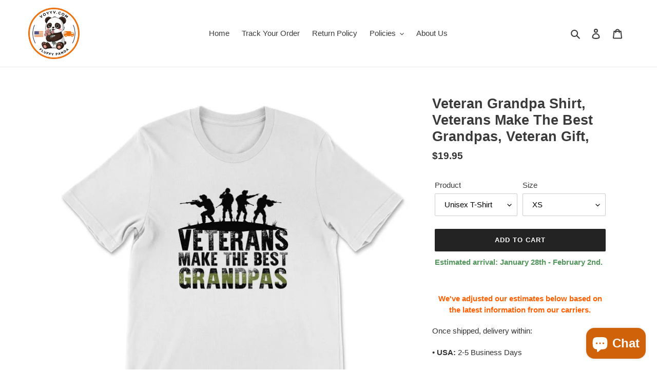

--- FILE ---
content_type: text/html; charset=utf-8
request_url: https://voyyv.com/products/veteran-grandpa-shirt-veterans-make-the-best-grandpas-veteran-gift-2
body_size: 29832
content:
<!doctype html>
<html class="no-js" lang="en">
<head>
  <script data-ad-client="ca-pub-1563253759436176" async src="https://pagead2.googlesyndication.com/pagead/js/adsbygoogle.js"></script>
  <meta charset="utf-8">
  <meta http-equiv="X-UA-Compatible" content="IE=edge,chrome=1">
  <meta name="viewport" content="width=device-width,initial-scale=1">
  <meta name="theme-color" content="#232323"><link rel="canonical" href="https://voyyv.com/products/veteran-grandpa-shirt-veterans-make-the-best-grandpas-veteran-gift-2"><link rel="shortcut icon" href="//voyyv.com/cdn/shop/files/voyyv_-_Copy_2_32x32.png?v=1613555672" type="image/png"><title>Veteran Grandpa Shirt, Veterans Make The Best Grandpas, Veteran Gift,
&ndash; VOYYV</title><meta name="description" content="Veteran Grandpa Shirt, Veterans Make The Best veteran shirt,thank you for your service,veteran gift,military veteran men women,veterans day soldier appreciation gift,veterans,soldier,appreciation,american flag,military,american,appreciation gift,patriotic,veterans make the best grandpas,military veteran grandpa"><!-- /snippets/social-meta-tags.liquid -->




<meta property="og:site_name" content="VOYYV">
<meta property="og:url" content="https://voyyv.com/products/veteran-grandpa-shirt-veterans-make-the-best-grandpas-veteran-gift-2">
<meta property="og:title" content="Veteran Grandpa Shirt, Veterans Make The Best Grandpas, Veteran Gift,">
<meta property="og:type" content="product">
<meta property="og:description" content="Veteran Grandpa Shirt, Veterans Make The Best veteran shirt,thank you for your service,veteran gift,military veteran men women,veterans day soldier appreciation gift,veterans,soldier,appreciation,american flag,military,american,appreciation gift,patriotic,veterans make the best grandpas,military veteran grandpa">

  <meta property="og:price:amount" content="19.95">
  <meta property="og:price:currency" content="USD">

<meta property="og:image" content="http://voyyv.com/cdn/shop/products/mockup_fbd5b276-c20e-4e84-a74f-639b81f58cab_1200x1200.jpg?v=1626311962"><meta property="og:image" content="http://voyyv.com/cdn/shop/products/mockup_83427039-54a3-4a0b-92ab-1d65aa28979f_1200x1200.jpg?v=1626311964"><meta property="og:image" content="http://voyyv.com/cdn/shop/products/mockup_e33f3da3-3579-4703-9770-214c0f5d91f5_1200x1200.jpg?v=1626311965">
<meta property="og:image:secure_url" content="https://voyyv.com/cdn/shop/products/mockup_fbd5b276-c20e-4e84-a74f-639b81f58cab_1200x1200.jpg?v=1626311962"><meta property="og:image:secure_url" content="https://voyyv.com/cdn/shop/products/mockup_83427039-54a3-4a0b-92ab-1d65aa28979f_1200x1200.jpg?v=1626311964"><meta property="og:image:secure_url" content="https://voyyv.com/cdn/shop/products/mockup_e33f3da3-3579-4703-9770-214c0f5d91f5_1200x1200.jpg?v=1626311965">


  <meta name="twitter:site" content="@voyyv">

<meta name="twitter:card" content="summary_large_image">
<meta name="twitter:title" content="Veteran Grandpa Shirt, Veterans Make The Best Grandpas, Veteran Gift,">
<meta name="twitter:description" content="Veteran Grandpa Shirt, Veterans Make The Best veteran shirt,thank you for your service,veteran gift,military veteran men women,veterans day soldier appreciation gift,veterans,soldier,appreciation,american flag,military,american,appreciation gift,patriotic,veterans make the best grandpas,military veteran grandpa">


  <link href="//voyyv.com/cdn/shop/t/1/assets/theme.scss.css?v=2437987057602137361759259680" rel="stylesheet" type="text/css" media="all" />

  <script>
    var theme = {
      breakpoints: {
        medium: 750,
        large: 990,
        widescreen: 1400
      },
      strings: {
        addToCart: "Add to cart",
        soldOut: "Sold out",
        unavailable: "Unavailable",
        regularPrice: "Regular price",
        salePrice: "Sale price",
        sale: "Sale",
        fromLowestPrice: "from [price]",
        vendor: "Vendor",
        showMore: "Show More",
        showLess: "Show Less",
        searchFor: "Search for",
        addressError: "Error looking up that address",
        addressNoResults: "No results for that address",
        addressQueryLimit: "You have exceeded the Google API usage limit. Consider upgrading to a \u003ca href=\"https:\/\/developers.google.com\/maps\/premium\/usage-limits\"\u003ePremium Plan\u003c\/a\u003e.",
        authError: "There was a problem authenticating your Google Maps account.",
        newWindow: "Opens in a new window.",
        external: "Opens external website.",
        newWindowExternal: "Opens external website in a new window.",
        removeLabel: "Remove [product]",
        update: "Update",
        quantity: "Quantity",
        discountedTotal: "Discounted total",
        regularTotal: "Regular total",
        priceColumn: "See Price column for discount details.",
        quantityMinimumMessage: "Quantity must be 1 or more",
        cartError: "There was an error while updating your cart. Please try again.",
        removedItemMessage: "Removed \u003cspan class=\"cart__removed-product-details\"\u003e([quantity]) [link]\u003c\/span\u003e from your cart.",
        unitPrice: "Unit price",
        unitPriceSeparator: "per",
        oneCartCount: "1 item",
        otherCartCount: "[count] items",
        quantityLabel: "Quantity: [count]",
        products: "Products",
        loading: "Loading",
        number_of_results: "[result_number] of [results_count]",
        number_of_results_found: "[results_count] results found",
        one_result_found: "1 result found"
      },
      moneyFormat: "${{amount}}",
      moneyFormatWithCurrency: "${{amount}} USD",
      settings: {
        predictiveSearchEnabled: true,
        predictiveSearchShowPrice: false,
        predictiveSearchShowVendor: false
      }
    }

    document.documentElement.className = document.documentElement.className.replace('no-js', 'js');
  </script><script src="//voyyv.com/cdn/shop/t/1/assets/lazysizes.js?v=94224023136283657951593537837" async="async"></script>
  <script src="//voyyv.com/cdn/shop/t/1/assets/vendor.js?v=85833464202832145531593537839" defer="defer"></script>
  <script src="//voyyv.com/cdn/shop/t/1/assets/theme.js?v=89031576585505892971593537838" defer="defer"></script>

  <script>window.performance && window.performance.mark && window.performance.mark('shopify.content_for_header.start');</script><meta name="google-site-verification" content="bewK3ac9dHIqdmkPMPUMH2eJb_uG2bZS1JcADnnuhIw">
<meta id="shopify-digital-wallet" name="shopify-digital-wallet" content="/42439114910/digital_wallets/dialog">
<meta name="shopify-checkout-api-token" content="f46bbbee32eb6d605b1e660663424661">
<meta id="in-context-paypal-metadata" data-shop-id="42439114910" data-venmo-supported="true" data-environment="production" data-locale="en_US" data-paypal-v4="true" data-currency="USD">
<link rel="alternate" type="application/json+oembed" href="https://voyyv.com/products/veteran-grandpa-shirt-veterans-make-the-best-grandpas-veteran-gift-2.oembed">
<script async="async" src="/checkouts/internal/preloads.js?locale=en-US"></script>
<script id="shopify-features" type="application/json">{"accessToken":"f46bbbee32eb6d605b1e660663424661","betas":["rich-media-storefront-analytics"],"domain":"voyyv.com","predictiveSearch":true,"shopId":42439114910,"locale":"en"}</script>
<script>var Shopify = Shopify || {};
Shopify.shop = "voyror.myshopify.com";
Shopify.locale = "en";
Shopify.currency = {"active":"USD","rate":"1.0"};
Shopify.country = "US";
Shopify.theme = {"name":"Debut","id":103669956766,"schema_name":"Debut","schema_version":"16.7.0","theme_store_id":796,"role":"main"};
Shopify.theme.handle = "null";
Shopify.theme.style = {"id":null,"handle":null};
Shopify.cdnHost = "voyyv.com/cdn";
Shopify.routes = Shopify.routes || {};
Shopify.routes.root = "/";</script>
<script type="module">!function(o){(o.Shopify=o.Shopify||{}).modules=!0}(window);</script>
<script>!function(o){function n(){var o=[];function n(){o.push(Array.prototype.slice.apply(arguments))}return n.q=o,n}var t=o.Shopify=o.Shopify||{};t.loadFeatures=n(),t.autoloadFeatures=n()}(window);</script>
<script id="shop-js-analytics" type="application/json">{"pageType":"product"}</script>
<script defer="defer" async type="module" src="//voyyv.com/cdn/shopifycloud/shop-js/modules/v2/client.init-shop-cart-sync_BT-GjEfc.en.esm.js"></script>
<script defer="defer" async type="module" src="//voyyv.com/cdn/shopifycloud/shop-js/modules/v2/chunk.common_D58fp_Oc.esm.js"></script>
<script defer="defer" async type="module" src="//voyyv.com/cdn/shopifycloud/shop-js/modules/v2/chunk.modal_xMitdFEc.esm.js"></script>
<script type="module">
  await import("//voyyv.com/cdn/shopifycloud/shop-js/modules/v2/client.init-shop-cart-sync_BT-GjEfc.en.esm.js");
await import("//voyyv.com/cdn/shopifycloud/shop-js/modules/v2/chunk.common_D58fp_Oc.esm.js");
await import("//voyyv.com/cdn/shopifycloud/shop-js/modules/v2/chunk.modal_xMitdFEc.esm.js");

  window.Shopify.SignInWithShop?.initShopCartSync?.({"fedCMEnabled":true,"windoidEnabled":true});

</script>
<script>(function() {
  var isLoaded = false;
  function asyncLoad() {
    if (isLoaded) return;
    isLoaded = true;
    var urls = ["https:\/\/gdprcdn.b-cdn.net\/js\/gdpr_cookie_consent.min.js?shop=voyror.myshopify.com","https:\/\/ff.spod.com\/fulfillment\/shopify\/js\/customize-product-script.js?v=1\u0026shop=voyror.myshopify.com","https:\/\/app.teelaunch.com\/sizing-charts-script.js?shop=voyror.myshopify.com","https:\/\/ecommplugins-scripts.trustpilot.com\/v2.1\/js\/header.min.js?settings=eyJrZXkiOiJ1QmltRjJMUDM1M2QyUVJIIiwicyI6Im5vbmUifQ==\u0026v=2.5\u0026shop=voyror.myshopify.com","https:\/\/ecommplugins-trustboxsettings.trustpilot.com\/voyror.myshopify.com.js?settings=1662171122916\u0026shop=voyror.myshopify.com","https:\/\/app.teelaunch.com\/sizing-charts-script.js?shop=voyror.myshopify.com","https:\/\/dashboard.jetprintapp.com\/shopapi\/common\/shopify\/js\/customize-button.js?v=1\u0026shop=voyror.myshopify.com","\/\/cdn.shopify.com\/proxy\/f340a860cc578dcc78f351c63c01bb537887359c5c37b2420be9815ef022bbfc\/static.cdn.printful.com\/static\/js\/external\/shopify-product-customizer.js?v=0.28\u0026shop=voyror.myshopify.com\u0026sp-cache-control=cHVibGljLCBtYXgtYWdlPTkwMA"];
    for (var i = 0; i < urls.length; i++) {
      var s = document.createElement('script');
      s.type = 'text/javascript';
      s.async = true;
      s.src = urls[i];
      var x = document.getElementsByTagName('script')[0];
      x.parentNode.insertBefore(s, x);
    }
  };
  if(window.attachEvent) {
    window.attachEvent('onload', asyncLoad);
  } else {
    window.addEventListener('load', asyncLoad, false);
  }
})();</script>
<script id="__st">var __st={"a":42439114910,"offset":-14400,"reqid":"4d169e75-523c-425e-936f-492f9f2f258c-1769078434","pageurl":"voyyv.com\/products\/veteran-grandpa-shirt-veterans-make-the-best-grandpas-veteran-gift-2","u":"86882ad71b70","p":"product","rtyp":"product","rid":6819739566238};</script>
<script>window.ShopifyPaypalV4VisibilityTracking = true;</script>
<script id="captcha-bootstrap">!function(){'use strict';const t='contact',e='account',n='new_comment',o=[[t,t],['blogs',n],['comments',n],[t,'customer']],c=[[e,'customer_login'],[e,'guest_login'],[e,'recover_customer_password'],[e,'create_customer']],r=t=>t.map((([t,e])=>`form[action*='/${t}']:not([data-nocaptcha='true']) input[name='form_type'][value='${e}']`)).join(','),a=t=>()=>t?[...document.querySelectorAll(t)].map((t=>t.form)):[];function s(){const t=[...o],e=r(t);return a(e)}const i='password',u='form_key',d=['recaptcha-v3-token','g-recaptcha-response','h-captcha-response',i],f=()=>{try{return window.sessionStorage}catch{return}},m='__shopify_v',_=t=>t.elements[u];function p(t,e,n=!1){try{const o=window.sessionStorage,c=JSON.parse(o.getItem(e)),{data:r}=function(t){const{data:e,action:n}=t;return t[m]||n?{data:e,action:n}:{data:t,action:n}}(c);for(const[e,n]of Object.entries(r))t.elements[e]&&(t.elements[e].value=n);n&&o.removeItem(e)}catch(o){console.error('form repopulation failed',{error:o})}}const l='form_type',E='cptcha';function T(t){t.dataset[E]=!0}const w=window,h=w.document,L='Shopify',v='ce_forms',y='captcha';let A=!1;((t,e)=>{const n=(g='f06e6c50-85a8-45c8-87d0-21a2b65856fe',I='https://cdn.shopify.com/shopifycloud/storefront-forms-hcaptcha/ce_storefront_forms_captcha_hcaptcha.v1.5.2.iife.js',D={infoText:'Protected by hCaptcha',privacyText:'Privacy',termsText:'Terms'},(t,e,n)=>{const o=w[L][v],c=o.bindForm;if(c)return c(t,g,e,D).then(n);var r;o.q.push([[t,g,e,D],n]),r=I,A||(h.body.append(Object.assign(h.createElement('script'),{id:'captcha-provider',async:!0,src:r})),A=!0)});var g,I,D;w[L]=w[L]||{},w[L][v]=w[L][v]||{},w[L][v].q=[],w[L][y]=w[L][y]||{},w[L][y].protect=function(t,e){n(t,void 0,e),T(t)},Object.freeze(w[L][y]),function(t,e,n,w,h,L){const[v,y,A,g]=function(t,e,n){const i=e?o:[],u=t?c:[],d=[...i,...u],f=r(d),m=r(i),_=r(d.filter((([t,e])=>n.includes(e))));return[a(f),a(m),a(_),s()]}(w,h,L),I=t=>{const e=t.target;return e instanceof HTMLFormElement?e:e&&e.form},D=t=>v().includes(t);t.addEventListener('submit',(t=>{const e=I(t);if(!e)return;const n=D(e)&&!e.dataset.hcaptchaBound&&!e.dataset.recaptchaBound,o=_(e),c=g().includes(e)&&(!o||!o.value);(n||c)&&t.preventDefault(),c&&!n&&(function(t){try{if(!f())return;!function(t){const e=f();if(!e)return;const n=_(t);if(!n)return;const o=n.value;o&&e.removeItem(o)}(t);const e=Array.from(Array(32),(()=>Math.random().toString(36)[2])).join('');!function(t,e){_(t)||t.append(Object.assign(document.createElement('input'),{type:'hidden',name:u})),t.elements[u].value=e}(t,e),function(t,e){const n=f();if(!n)return;const o=[...t.querySelectorAll(`input[type='${i}']`)].map((({name:t})=>t)),c=[...d,...o],r={};for(const[a,s]of new FormData(t).entries())c.includes(a)||(r[a]=s);n.setItem(e,JSON.stringify({[m]:1,action:t.action,data:r}))}(t,e)}catch(e){console.error('failed to persist form',e)}}(e),e.submit())}));const S=(t,e)=>{t&&!t.dataset[E]&&(n(t,e.some((e=>e===t))),T(t))};for(const o of['focusin','change'])t.addEventListener(o,(t=>{const e=I(t);D(e)&&S(e,y())}));const B=e.get('form_key'),M=e.get(l),P=B&&M;t.addEventListener('DOMContentLoaded',(()=>{const t=y();if(P)for(const e of t)e.elements[l].value===M&&p(e,B);[...new Set([...A(),...v().filter((t=>'true'===t.dataset.shopifyCaptcha))])].forEach((e=>S(e,t)))}))}(h,new URLSearchParams(w.location.search),n,t,e,['guest_login'])})(!0,!0)}();</script>
<script integrity="sha256-4kQ18oKyAcykRKYeNunJcIwy7WH5gtpwJnB7kiuLZ1E=" data-source-attribution="shopify.loadfeatures" defer="defer" src="//voyyv.com/cdn/shopifycloud/storefront/assets/storefront/load_feature-a0a9edcb.js" crossorigin="anonymous"></script>
<script data-source-attribution="shopify.dynamic_checkout.dynamic.init">var Shopify=Shopify||{};Shopify.PaymentButton=Shopify.PaymentButton||{isStorefrontPortableWallets:!0,init:function(){window.Shopify.PaymentButton.init=function(){};var t=document.createElement("script");t.src="https://voyyv.com/cdn/shopifycloud/portable-wallets/latest/portable-wallets.en.js",t.type="module",document.head.appendChild(t)}};
</script>
<script data-source-attribution="shopify.dynamic_checkout.buyer_consent">
  function portableWalletsHideBuyerConsent(e){var t=document.getElementById("shopify-buyer-consent"),n=document.getElementById("shopify-subscription-policy-button");t&&n&&(t.classList.add("hidden"),t.setAttribute("aria-hidden","true"),n.removeEventListener("click",e))}function portableWalletsShowBuyerConsent(e){var t=document.getElementById("shopify-buyer-consent"),n=document.getElementById("shopify-subscription-policy-button");t&&n&&(t.classList.remove("hidden"),t.removeAttribute("aria-hidden"),n.addEventListener("click",e))}window.Shopify?.PaymentButton&&(window.Shopify.PaymentButton.hideBuyerConsent=portableWalletsHideBuyerConsent,window.Shopify.PaymentButton.showBuyerConsent=portableWalletsShowBuyerConsent);
</script>
<script data-source-attribution="shopify.dynamic_checkout.cart.bootstrap">document.addEventListener("DOMContentLoaded",(function(){function t(){return document.querySelector("shopify-accelerated-checkout-cart, shopify-accelerated-checkout")}if(t())Shopify.PaymentButton.init();else{new MutationObserver((function(e,n){t()&&(Shopify.PaymentButton.init(),n.disconnect())})).observe(document.body,{childList:!0,subtree:!0})}}));
</script>
<link id="shopify-accelerated-checkout-styles" rel="stylesheet" media="screen" href="https://voyyv.com/cdn/shopifycloud/portable-wallets/latest/accelerated-checkout-backwards-compat.css" crossorigin="anonymous">
<style id="shopify-accelerated-checkout-cart">
        #shopify-buyer-consent {
  margin-top: 1em;
  display: inline-block;
  width: 100%;
}

#shopify-buyer-consent.hidden {
  display: none;
}

#shopify-subscription-policy-button {
  background: none;
  border: none;
  padding: 0;
  text-decoration: underline;
  font-size: inherit;
  cursor: pointer;
}

#shopify-subscription-policy-button::before {
  box-shadow: none;
}

      </style>

<script>window.performance && window.performance.mark && window.performance.mark('shopify.content_for_header.end');</script>
<script type="text/javascript">window.moneyFormat = "${{amount}}";
    window.globoAlsoBoughtMoneyFormat = "${{amount}}";
    window.shopCurrency = "USD";
    window.assetsUrl = '//voyyv.com/cdn/shop/t/1/assets/';
  </script>
  <link href="//voyyv.com/cdn/shop/t/1/assets/globo.alsobought.css?v=118787372419535314411603541639" rel="stylesheet" type="text/css" media="all" />  <script src="//voyyv.com/cdn/shop/t/1/assets/globo.alsobought.js?v=32215880278075028161603541641" data-instant-track type="text/javascript"></script>
  <script data-instant-track>
    var globoAlsoBought = new globoAlsoBought({
      apiUrl: "https://related-products.globosoftware.net/v2/public/api",
      shop: "voyror.myshopify.com",
      domain: "voyyv.com",
      view_name: 'globo.related',
      cart_properties_name: 'utm_source',
      cart_properties_value: 'globoRelatedProducts',
      manualRecommendations: {},
      discount: false,
      redirect: true,
      exclude_tags: [],
      carousel_items: 6,
      carousel_autoplay: false,
      productBoughtTogether: {
        enable: true,
        limit: 1,
        random: false,
        template: 2,
        thisItem: true,
        conditions: ["tags"]
      },
      productRelated: {
        enable: true,
        limit: 20,
        random: false,
        template: 1,
        thisItem: false,
        conditions: ["tags"]
      },
      cart: {
        enable: true,
        limit: 10,
        random: false,
        template: 3,
        conditions: ["tags","global"],
        products: []
      },product: {
          id: 6819739566238,
          title: "Veteran Grandpa Shirt, Veterans Make The Best Grandpas, Veteran Gift,",
          handle: "veteran-grandpa-shirt-veterans-make-the-best-grandpas-veteran-gift-2",
          price: 1995,
          compare_at_price: null,
          images: ["//voyyv.com/cdn/shop/products/mockup_fbd5b276-c20e-4e84-a74f-639b81f58cab.jpg?v=1626311962"],
          variants: [{"id":40310457565342,"title":"Unisex T-Shirt \/ XS","option1":"Unisex T-Shirt","option2":"XS","option3":null,"sku":"EXH15495670-VARTSP_WHT_XS","requires_shipping":true,"taxable":true,"featured_image":{"id":29855832965278,"product_id":6819739566238,"position":1,"created_at":"2021-07-14T22:19:22-03:00","updated_at":"2021-07-14T22:19:22-03:00","alt":null,"width":1000,"height":1000,"src":"\/\/voyyv.com\/cdn\/shop\/products\/mockup_fbd5b276-c20e-4e84-a74f-639b81f58cab.jpg?v=1626311962","variant_ids":[40310457565342,40310457598110,40310457630878,40310457663646,40310457696414,40310457729182,40310457761950]},"available":true,"name":"Veteran Grandpa Shirt, Veterans Make The Best Grandpas, Veteran Gift, - Unisex T-Shirt \/ XS","public_title":"Unisex T-Shirt \/ XS","options":["Unisex T-Shirt","XS"],"price":1995,"weight":118,"compare_at_price":null,"inventory_management":null,"barcode":null,"featured_media":{"alt":null,"id":22211248521374,"position":1,"preview_image":{"aspect_ratio":1.0,"height":1000,"width":1000,"src":"\/\/voyyv.com\/cdn\/shop\/products\/mockup_fbd5b276-c20e-4e84-a74f-639b81f58cab.jpg?v=1626311962"}},"requires_selling_plan":false,"selling_plan_allocations":[]},{"id":40310457598110,"title":"Unisex T-Shirt \/ S","option1":"Unisex T-Shirt","option2":"S","option3":null,"sku":"EXH15495670-VARTSP_WHT_S","requires_shipping":true,"taxable":true,"featured_image":{"id":29855832965278,"product_id":6819739566238,"position":1,"created_at":"2021-07-14T22:19:22-03:00","updated_at":"2021-07-14T22:19:22-03:00","alt":null,"width":1000,"height":1000,"src":"\/\/voyyv.com\/cdn\/shop\/products\/mockup_fbd5b276-c20e-4e84-a74f-639b81f58cab.jpg?v=1626311962","variant_ids":[40310457565342,40310457598110,40310457630878,40310457663646,40310457696414,40310457729182,40310457761950]},"available":true,"name":"Veteran Grandpa Shirt, Veterans Make The Best Grandpas, Veteran Gift, - Unisex T-Shirt \/ S","public_title":"Unisex T-Shirt \/ S","options":["Unisex T-Shirt","S"],"price":1995,"weight":132,"compare_at_price":null,"inventory_management":null,"barcode":null,"featured_media":{"alt":null,"id":22211248521374,"position":1,"preview_image":{"aspect_ratio":1.0,"height":1000,"width":1000,"src":"\/\/voyyv.com\/cdn\/shop\/products\/mockup_fbd5b276-c20e-4e84-a74f-639b81f58cab.jpg?v=1626311962"}},"requires_selling_plan":false,"selling_plan_allocations":[]},{"id":40310457630878,"title":"Unisex T-Shirt \/ M","option1":"Unisex T-Shirt","option2":"M","option3":null,"sku":"EXH15495670-VARTSP_WHT_M","requires_shipping":true,"taxable":true,"featured_image":{"id":29855832965278,"product_id":6819739566238,"position":1,"created_at":"2021-07-14T22:19:22-03:00","updated_at":"2021-07-14T22:19:22-03:00","alt":null,"width":1000,"height":1000,"src":"\/\/voyyv.com\/cdn\/shop\/products\/mockup_fbd5b276-c20e-4e84-a74f-639b81f58cab.jpg?v=1626311962","variant_ids":[40310457565342,40310457598110,40310457630878,40310457663646,40310457696414,40310457729182,40310457761950]},"available":true,"name":"Veteran Grandpa Shirt, Veterans Make The Best Grandpas, Veteran Gift, - Unisex T-Shirt \/ M","public_title":"Unisex T-Shirt \/ M","options":["Unisex T-Shirt","M"],"price":1995,"weight":145,"compare_at_price":null,"inventory_management":null,"barcode":null,"featured_media":{"alt":null,"id":22211248521374,"position":1,"preview_image":{"aspect_ratio":1.0,"height":1000,"width":1000,"src":"\/\/voyyv.com\/cdn\/shop\/products\/mockup_fbd5b276-c20e-4e84-a74f-639b81f58cab.jpg?v=1626311962"}},"requires_selling_plan":false,"selling_plan_allocations":[]},{"id":40310457663646,"title":"Unisex T-Shirt \/ L","option1":"Unisex T-Shirt","option2":"L","option3":null,"sku":"EXH15495670-VARTSP_WHT_L","requires_shipping":true,"taxable":true,"featured_image":{"id":29855832965278,"product_id":6819739566238,"position":1,"created_at":"2021-07-14T22:19:22-03:00","updated_at":"2021-07-14T22:19:22-03:00","alt":null,"width":1000,"height":1000,"src":"\/\/voyyv.com\/cdn\/shop\/products\/mockup_fbd5b276-c20e-4e84-a74f-639b81f58cab.jpg?v=1626311962","variant_ids":[40310457565342,40310457598110,40310457630878,40310457663646,40310457696414,40310457729182,40310457761950]},"available":true,"name":"Veteran Grandpa Shirt, Veterans Make The Best Grandpas, Veteran Gift, - Unisex T-Shirt \/ L","public_title":"Unisex T-Shirt \/ L","options":["Unisex T-Shirt","L"],"price":1995,"weight":172,"compare_at_price":null,"inventory_management":null,"barcode":null,"featured_media":{"alt":null,"id":22211248521374,"position":1,"preview_image":{"aspect_ratio":1.0,"height":1000,"width":1000,"src":"\/\/voyyv.com\/cdn\/shop\/products\/mockup_fbd5b276-c20e-4e84-a74f-639b81f58cab.jpg?v=1626311962"}},"requires_selling_plan":false,"selling_plan_allocations":[]},{"id":40310457696414,"title":"Unisex T-Shirt \/ XL","option1":"Unisex T-Shirt","option2":"XL","option3":null,"sku":"EXH15495670-VARTSP_WHT_XL","requires_shipping":true,"taxable":true,"featured_image":{"id":29855832965278,"product_id":6819739566238,"position":1,"created_at":"2021-07-14T22:19:22-03:00","updated_at":"2021-07-14T22:19:22-03:00","alt":null,"width":1000,"height":1000,"src":"\/\/voyyv.com\/cdn\/shop\/products\/mockup_fbd5b276-c20e-4e84-a74f-639b81f58cab.jpg?v=1626311962","variant_ids":[40310457565342,40310457598110,40310457630878,40310457663646,40310457696414,40310457729182,40310457761950]},"available":true,"name":"Veteran Grandpa Shirt, Veterans Make The Best Grandpas, Veteran Gift, - Unisex T-Shirt \/ XL","public_title":"Unisex T-Shirt \/ XL","options":["Unisex T-Shirt","XL"],"price":1995,"weight":191,"compare_at_price":null,"inventory_management":null,"barcode":null,"featured_media":{"alt":null,"id":22211248521374,"position":1,"preview_image":{"aspect_ratio":1.0,"height":1000,"width":1000,"src":"\/\/voyyv.com\/cdn\/shop\/products\/mockup_fbd5b276-c20e-4e84-a74f-639b81f58cab.jpg?v=1626311962"}},"requires_selling_plan":false,"selling_plan_allocations":[]},{"id":40310457729182,"title":"Unisex T-Shirt \/ 2XL","option1":"Unisex T-Shirt","option2":"2XL","option3":null,"sku":"EXH15495670-VARTSP_WHT_2XL","requires_shipping":true,"taxable":true,"featured_image":{"id":29855832965278,"product_id":6819739566238,"position":1,"created_at":"2021-07-14T22:19:22-03:00","updated_at":"2021-07-14T22:19:22-03:00","alt":null,"width":1000,"height":1000,"src":"\/\/voyyv.com\/cdn\/shop\/products\/mockup_fbd5b276-c20e-4e84-a74f-639b81f58cab.jpg?v=1626311962","variant_ids":[40310457565342,40310457598110,40310457630878,40310457663646,40310457696414,40310457729182,40310457761950]},"available":true,"name":"Veteran Grandpa Shirt, Veterans Make The Best Grandpas, Veteran Gift, - Unisex T-Shirt \/ 2XL","public_title":"Unisex T-Shirt \/ 2XL","options":["Unisex T-Shirt","2XL"],"price":2295,"weight":213,"compare_at_price":null,"inventory_management":null,"barcode":null,"featured_media":{"alt":null,"id":22211248521374,"position":1,"preview_image":{"aspect_ratio":1.0,"height":1000,"width":1000,"src":"\/\/voyyv.com\/cdn\/shop\/products\/mockup_fbd5b276-c20e-4e84-a74f-639b81f58cab.jpg?v=1626311962"}},"requires_selling_plan":false,"selling_plan_allocations":[]},{"id":40310457761950,"title":"Unisex T-Shirt \/ 3XL","option1":"Unisex T-Shirt","option2":"3XL","option3":null,"sku":"EXH15495670-VARTSP_WHT_3XL","requires_shipping":true,"taxable":true,"featured_image":{"id":29855832965278,"product_id":6819739566238,"position":1,"created_at":"2021-07-14T22:19:22-03:00","updated_at":"2021-07-14T22:19:22-03:00","alt":null,"width":1000,"height":1000,"src":"\/\/voyyv.com\/cdn\/shop\/products\/mockup_fbd5b276-c20e-4e84-a74f-639b81f58cab.jpg?v=1626311962","variant_ids":[40310457565342,40310457598110,40310457630878,40310457663646,40310457696414,40310457729182,40310457761950]},"available":true,"name":"Veteran Grandpa Shirt, Veterans Make The Best Grandpas, Veteran Gift, - Unisex T-Shirt \/ 3XL","public_title":"Unisex T-Shirt \/ 3XL","options":["Unisex T-Shirt","3XL"],"price":2445,"weight":227,"compare_at_price":null,"inventory_management":null,"barcode":null,"featured_media":{"alt":null,"id":22211248521374,"position":1,"preview_image":{"aspect_ratio":1.0,"height":1000,"width":1000,"src":"\/\/voyyv.com\/cdn\/shop\/products\/mockup_fbd5b276-c20e-4e84-a74f-639b81f58cab.jpg?v=1626311962"}},"requires_selling_plan":false,"selling_plan_allocations":[]},{"id":40310457794718,"title":"Youth Tee \/ S","option1":"Youth Tee","option2":"S","option3":null,"sku":"EXH15495670-VARYTS_WHT_S","requires_shipping":true,"taxable":true,"featured_image":{"id":29855834275998,"product_id":6819739566238,"position":2,"created_at":"2021-07-14T22:19:24-03:00","updated_at":"2021-07-14T22:19:24-03:00","alt":null,"width":1000,"height":1000,"src":"\/\/voyyv.com\/cdn\/shop\/products\/mockup_83427039-54a3-4a0b-92ab-1d65aa28979f.jpg?v=1626311964","variant_ids":[40310457794718,40310457827486,40310457860254]},"available":true,"name":"Veteran Grandpa Shirt, Veterans Make The Best Grandpas, Veteran Gift, - Youth Tee \/ S","public_title":"Youth Tee \/ S","options":["Youth Tee","S"],"price":1995,"weight":132,"compare_at_price":null,"inventory_management":null,"barcode":null,"featured_media":{"alt":null,"id":22211249864862,"position":2,"preview_image":{"aspect_ratio":1.0,"height":1000,"width":1000,"src":"\/\/voyyv.com\/cdn\/shop\/products\/mockup_83427039-54a3-4a0b-92ab-1d65aa28979f.jpg?v=1626311964"}},"requires_selling_plan":false,"selling_plan_allocations":[]},{"id":40310457827486,"title":"Youth Tee \/ M","option1":"Youth Tee","option2":"M","option3":null,"sku":"EXH15495670-VARYTS_WHT_M","requires_shipping":true,"taxable":true,"featured_image":{"id":29855834275998,"product_id":6819739566238,"position":2,"created_at":"2021-07-14T22:19:24-03:00","updated_at":"2021-07-14T22:19:24-03:00","alt":null,"width":1000,"height":1000,"src":"\/\/voyyv.com\/cdn\/shop\/products\/mockup_83427039-54a3-4a0b-92ab-1d65aa28979f.jpg?v=1626311964","variant_ids":[40310457794718,40310457827486,40310457860254]},"available":true,"name":"Veteran Grandpa Shirt, Veterans Make The Best Grandpas, Veteran Gift, - Youth Tee \/ M","public_title":"Youth Tee \/ M","options":["Youth Tee","M"],"price":1995,"weight":145,"compare_at_price":null,"inventory_management":null,"barcode":null,"featured_media":{"alt":null,"id":22211249864862,"position":2,"preview_image":{"aspect_ratio":1.0,"height":1000,"width":1000,"src":"\/\/voyyv.com\/cdn\/shop\/products\/mockup_83427039-54a3-4a0b-92ab-1d65aa28979f.jpg?v=1626311964"}},"requires_selling_plan":false,"selling_plan_allocations":[]},{"id":40310457860254,"title":"Youth Tee \/ L","option1":"Youth Tee","option2":"L","option3":null,"sku":"EXH15495670-VARYTS_WHT_L","requires_shipping":true,"taxable":true,"featured_image":{"id":29855834275998,"product_id":6819739566238,"position":2,"created_at":"2021-07-14T22:19:24-03:00","updated_at":"2021-07-14T22:19:24-03:00","alt":null,"width":1000,"height":1000,"src":"\/\/voyyv.com\/cdn\/shop\/products\/mockup_83427039-54a3-4a0b-92ab-1d65aa28979f.jpg?v=1626311964","variant_ids":[40310457794718,40310457827486,40310457860254]},"available":true,"name":"Veteran Grandpa Shirt, Veterans Make The Best Grandpas, Veteran Gift, - Youth Tee \/ L","public_title":"Youth Tee \/ L","options":["Youth Tee","L"],"price":1995,"weight":159,"compare_at_price":null,"inventory_management":null,"barcode":null,"featured_media":{"alt":null,"id":22211249864862,"position":2,"preview_image":{"aspect_ratio":1.0,"height":1000,"width":1000,"src":"\/\/voyyv.com\/cdn\/shop\/products\/mockup_83427039-54a3-4a0b-92ab-1d65aa28979f.jpg?v=1626311964"}},"requires_selling_plan":false,"selling_plan_allocations":[]},{"id":40310457893022,"title":"Hoodie \/ S","option1":"Hoodie","option2":"S","option3":null,"sku":"EXH15495670-VARHD_WHT_S","requires_shipping":true,"taxable":true,"featured_image":{"id":29855834996894,"product_id":6819739566238,"position":3,"created_at":"2021-07-14T22:19:25-03:00","updated_at":"2021-07-14T22:19:25-03:00","alt":null,"width":1000,"height":1000,"src":"\/\/voyyv.com\/cdn\/shop\/products\/mockup_e33f3da3-3579-4703-9770-214c0f5d91f5.jpg?v=1626311965","variant_ids":[40310457893022,40310457925790,40310457958558,40310457991326,40310458024094]},"available":true,"name":"Veteran Grandpa Shirt, Veterans Make The Best Grandpas, Veteran Gift, - Hoodie \/ S","public_title":"Hoodie \/ S","options":["Hoodie","S"],"price":3995,"weight":549,"compare_at_price":null,"inventory_management":null,"barcode":null,"featured_media":{"alt":null,"id":22211250585758,"position":3,"preview_image":{"aspect_ratio":1.0,"height":1000,"width":1000,"src":"\/\/voyyv.com\/cdn\/shop\/products\/mockup_e33f3da3-3579-4703-9770-214c0f5d91f5.jpg?v=1626311965"}},"requires_selling_plan":false,"selling_plan_allocations":[]},{"id":40310457925790,"title":"Hoodie \/ M","option1":"Hoodie","option2":"M","option3":null,"sku":"EXH15495670-VARHD_WHT_M","requires_shipping":true,"taxable":true,"featured_image":{"id":29855834996894,"product_id":6819739566238,"position":3,"created_at":"2021-07-14T22:19:25-03:00","updated_at":"2021-07-14T22:19:25-03:00","alt":null,"width":1000,"height":1000,"src":"\/\/voyyv.com\/cdn\/shop\/products\/mockup_e33f3da3-3579-4703-9770-214c0f5d91f5.jpg?v=1626311965","variant_ids":[40310457893022,40310457925790,40310457958558,40310457991326,40310458024094]},"available":true,"name":"Veteran Grandpa Shirt, Veterans Make The Best Grandpas, Veteran Gift, - Hoodie \/ M","public_title":"Hoodie \/ M","options":["Hoodie","M"],"price":3995,"weight":581,"compare_at_price":null,"inventory_management":null,"barcode":null,"featured_media":{"alt":null,"id":22211250585758,"position":3,"preview_image":{"aspect_ratio":1.0,"height":1000,"width":1000,"src":"\/\/voyyv.com\/cdn\/shop\/products\/mockup_e33f3da3-3579-4703-9770-214c0f5d91f5.jpg?v=1626311965"}},"requires_selling_plan":false,"selling_plan_allocations":[]},{"id":40310457958558,"title":"Hoodie \/ L","option1":"Hoodie","option2":"L","option3":null,"sku":"EXH15495670-VARHD_WHT_L","requires_shipping":true,"taxable":true,"featured_image":{"id":29855834996894,"product_id":6819739566238,"position":3,"created_at":"2021-07-14T22:19:25-03:00","updated_at":"2021-07-14T22:19:25-03:00","alt":null,"width":1000,"height":1000,"src":"\/\/voyyv.com\/cdn\/shop\/products\/mockup_e33f3da3-3579-4703-9770-214c0f5d91f5.jpg?v=1626311965","variant_ids":[40310457893022,40310457925790,40310457958558,40310457991326,40310458024094]},"available":true,"name":"Veteran Grandpa Shirt, Veterans Make The Best Grandpas, Veteran Gift, - Hoodie \/ L","public_title":"Hoodie \/ L","options":["Hoodie","L"],"price":3995,"weight":612,"compare_at_price":null,"inventory_management":null,"barcode":null,"featured_media":{"alt":null,"id":22211250585758,"position":3,"preview_image":{"aspect_ratio":1.0,"height":1000,"width":1000,"src":"\/\/voyyv.com\/cdn\/shop\/products\/mockup_e33f3da3-3579-4703-9770-214c0f5d91f5.jpg?v=1626311965"}},"requires_selling_plan":false,"selling_plan_allocations":[]},{"id":40310457991326,"title":"Hoodie \/ XL","option1":"Hoodie","option2":"XL","option3":null,"sku":"EXH15495670-VARHD_WHT_XL","requires_shipping":true,"taxable":true,"featured_image":{"id":29855834996894,"product_id":6819739566238,"position":3,"created_at":"2021-07-14T22:19:25-03:00","updated_at":"2021-07-14T22:19:25-03:00","alt":null,"width":1000,"height":1000,"src":"\/\/voyyv.com\/cdn\/shop\/products\/mockup_e33f3da3-3579-4703-9770-214c0f5d91f5.jpg?v=1626311965","variant_ids":[40310457893022,40310457925790,40310457958558,40310457991326,40310458024094]},"available":true,"name":"Veteran Grandpa Shirt, Veterans Make The Best Grandpas, Veteran Gift, - Hoodie \/ XL","public_title":"Hoodie \/ XL","options":["Hoodie","XL"],"price":3995,"weight":671,"compare_at_price":null,"inventory_management":null,"barcode":null,"featured_media":{"alt":null,"id":22211250585758,"position":3,"preview_image":{"aspect_ratio":1.0,"height":1000,"width":1000,"src":"\/\/voyyv.com\/cdn\/shop\/products\/mockup_e33f3da3-3579-4703-9770-214c0f5d91f5.jpg?v=1626311965"}},"requires_selling_plan":false,"selling_plan_allocations":[]},{"id":40310458024094,"title":"Hoodie \/ 2XL","option1":"Hoodie","option2":"2XL","option3":null,"sku":"EXH15495670-VARHD_WHT_2XL","requires_shipping":true,"taxable":true,"featured_image":{"id":29855834996894,"product_id":6819739566238,"position":3,"created_at":"2021-07-14T22:19:25-03:00","updated_at":"2021-07-14T22:19:25-03:00","alt":null,"width":1000,"height":1000,"src":"\/\/voyyv.com\/cdn\/shop\/products\/mockup_e33f3da3-3579-4703-9770-214c0f5d91f5.jpg?v=1626311965","variant_ids":[40310457893022,40310457925790,40310457958558,40310457991326,40310458024094]},"available":true,"name":"Veteran Grandpa Shirt, Veterans Make The Best Grandpas, Veteran Gift, - Hoodie \/ 2XL","public_title":"Hoodie \/ 2XL","options":["Hoodie","2XL"],"price":4095,"weight":708,"compare_at_price":null,"inventory_management":null,"barcode":null,"featured_media":{"alt":null,"id":22211250585758,"position":3,"preview_image":{"aspect_ratio":1.0,"height":1000,"width":1000,"src":"\/\/voyyv.com\/cdn\/shop\/products\/mockup_e33f3da3-3579-4703-9770-214c0f5d91f5.jpg?v=1626311965"}},"requires_selling_plan":false,"selling_plan_allocations":[]}],
          available: true,
          vendor: "VOYYV",
          product_type: "",
          tags: ["american","american flag","appreciation","appreciation gift","military","military veteran grandpa","military veteran men women","patriotic","soldier","thank you for your service","veteran gift","veteran shirt","veterans","veterans day soldier appreciation gift","veterans make the best grandpas"],
          collection:null},no_image_url: "https://cdn.shopify.com/s/images/admin/no-image-large.gif"
    });
  </script>
  <script src="//voyyv.com/cdn/shop/t/1/assets/globo.alsobought.data.js?v=15438297266392056291603541637" data-instant-track type="text/javascript"></script>
  
  <script src='https://areviewsapp.com/js_codes/collection_rating.js' defer></script>
<script src="https://cdn.shopify.com/extensions/e8878072-2f6b-4e89-8082-94b04320908d/inbox-1254/assets/inbox-chat-loader.js" type="text/javascript" defer="defer"></script>
<link href="https://monorail-edge.shopifysvc.com" rel="dns-prefetch">
<script>(function(){if ("sendBeacon" in navigator && "performance" in window) {try {var session_token_from_headers = performance.getEntriesByType('navigation')[0].serverTiming.find(x => x.name == '_s').description;} catch {var session_token_from_headers = undefined;}var session_cookie_matches = document.cookie.match(/_shopify_s=([^;]*)/);var session_token_from_cookie = session_cookie_matches && session_cookie_matches.length === 2 ? session_cookie_matches[1] : "";var session_token = session_token_from_headers || session_token_from_cookie || "";function handle_abandonment_event(e) {var entries = performance.getEntries().filter(function(entry) {return /monorail-edge.shopifysvc.com/.test(entry.name);});if (!window.abandonment_tracked && entries.length === 0) {window.abandonment_tracked = true;var currentMs = Date.now();var navigation_start = performance.timing.navigationStart;var payload = {shop_id: 42439114910,url: window.location.href,navigation_start,duration: currentMs - navigation_start,session_token,page_type: "product"};window.navigator.sendBeacon("https://monorail-edge.shopifysvc.com/v1/produce", JSON.stringify({schema_id: "online_store_buyer_site_abandonment/1.1",payload: payload,metadata: {event_created_at_ms: currentMs,event_sent_at_ms: currentMs}}));}}window.addEventListener('pagehide', handle_abandonment_event);}}());</script>
<script id="web-pixels-manager-setup">(function e(e,d,r,n,o){if(void 0===o&&(o={}),!Boolean(null===(a=null===(i=window.Shopify)||void 0===i?void 0:i.analytics)||void 0===a?void 0:a.replayQueue)){var i,a;window.Shopify=window.Shopify||{};var t=window.Shopify;t.analytics=t.analytics||{};var s=t.analytics;s.replayQueue=[],s.publish=function(e,d,r){return s.replayQueue.push([e,d,r]),!0};try{self.performance.mark("wpm:start")}catch(e){}var l=function(){var e={modern:/Edge?\/(1{2}[4-9]|1[2-9]\d|[2-9]\d{2}|\d{4,})\.\d+(\.\d+|)|Firefox\/(1{2}[4-9]|1[2-9]\d|[2-9]\d{2}|\d{4,})\.\d+(\.\d+|)|Chrom(ium|e)\/(9{2}|\d{3,})\.\d+(\.\d+|)|(Maci|X1{2}).+ Version\/(15\.\d+|(1[6-9]|[2-9]\d|\d{3,})\.\d+)([,.]\d+|)( \(\w+\)|)( Mobile\/\w+|) Safari\/|Chrome.+OPR\/(9{2}|\d{3,})\.\d+\.\d+|(CPU[ +]OS|iPhone[ +]OS|CPU[ +]iPhone|CPU IPhone OS|CPU iPad OS)[ +]+(15[._]\d+|(1[6-9]|[2-9]\d|\d{3,})[._]\d+)([._]\d+|)|Android:?[ /-](13[3-9]|1[4-9]\d|[2-9]\d{2}|\d{4,})(\.\d+|)(\.\d+|)|Android.+Firefox\/(13[5-9]|1[4-9]\d|[2-9]\d{2}|\d{4,})\.\d+(\.\d+|)|Android.+Chrom(ium|e)\/(13[3-9]|1[4-9]\d|[2-9]\d{2}|\d{4,})\.\d+(\.\d+|)|SamsungBrowser\/([2-9]\d|\d{3,})\.\d+/,legacy:/Edge?\/(1[6-9]|[2-9]\d|\d{3,})\.\d+(\.\d+|)|Firefox\/(5[4-9]|[6-9]\d|\d{3,})\.\d+(\.\d+|)|Chrom(ium|e)\/(5[1-9]|[6-9]\d|\d{3,})\.\d+(\.\d+|)([\d.]+$|.*Safari\/(?![\d.]+ Edge\/[\d.]+$))|(Maci|X1{2}).+ Version\/(10\.\d+|(1[1-9]|[2-9]\d|\d{3,})\.\d+)([,.]\d+|)( \(\w+\)|)( Mobile\/\w+|) Safari\/|Chrome.+OPR\/(3[89]|[4-9]\d|\d{3,})\.\d+\.\d+|(CPU[ +]OS|iPhone[ +]OS|CPU[ +]iPhone|CPU IPhone OS|CPU iPad OS)[ +]+(10[._]\d+|(1[1-9]|[2-9]\d|\d{3,})[._]\d+)([._]\d+|)|Android:?[ /-](13[3-9]|1[4-9]\d|[2-9]\d{2}|\d{4,})(\.\d+|)(\.\d+|)|Mobile Safari.+OPR\/([89]\d|\d{3,})\.\d+\.\d+|Android.+Firefox\/(13[5-9]|1[4-9]\d|[2-9]\d{2}|\d{4,})\.\d+(\.\d+|)|Android.+Chrom(ium|e)\/(13[3-9]|1[4-9]\d|[2-9]\d{2}|\d{4,})\.\d+(\.\d+|)|Android.+(UC? ?Browser|UCWEB|U3)[ /]?(15\.([5-9]|\d{2,})|(1[6-9]|[2-9]\d|\d{3,})\.\d+)\.\d+|SamsungBrowser\/(5\.\d+|([6-9]|\d{2,})\.\d+)|Android.+MQ{2}Browser\/(14(\.(9|\d{2,})|)|(1[5-9]|[2-9]\d|\d{3,})(\.\d+|))(\.\d+|)|K[Aa][Ii]OS\/(3\.\d+|([4-9]|\d{2,})\.\d+)(\.\d+|)/},d=e.modern,r=e.legacy,n=navigator.userAgent;return n.match(d)?"modern":n.match(r)?"legacy":"unknown"}(),u="modern"===l?"modern":"legacy",c=(null!=n?n:{modern:"",legacy:""})[u],f=function(e){return[e.baseUrl,"/wpm","/b",e.hashVersion,"modern"===e.buildTarget?"m":"l",".js"].join("")}({baseUrl:d,hashVersion:r,buildTarget:u}),m=function(e){var d=e.version,r=e.bundleTarget,n=e.surface,o=e.pageUrl,i=e.monorailEndpoint;return{emit:function(e){var a=e.status,t=e.errorMsg,s=(new Date).getTime(),l=JSON.stringify({metadata:{event_sent_at_ms:s},events:[{schema_id:"web_pixels_manager_load/3.1",payload:{version:d,bundle_target:r,page_url:o,status:a,surface:n,error_msg:t},metadata:{event_created_at_ms:s}}]});if(!i)return console&&console.warn&&console.warn("[Web Pixels Manager] No Monorail endpoint provided, skipping logging."),!1;try{return self.navigator.sendBeacon.bind(self.navigator)(i,l)}catch(e){}var u=new XMLHttpRequest;try{return u.open("POST",i,!0),u.setRequestHeader("Content-Type","text/plain"),u.send(l),!0}catch(e){return console&&console.warn&&console.warn("[Web Pixels Manager] Got an unhandled error while logging to Monorail."),!1}}}}({version:r,bundleTarget:l,surface:e.surface,pageUrl:self.location.href,monorailEndpoint:e.monorailEndpoint});try{o.browserTarget=l,function(e){var d=e.src,r=e.async,n=void 0===r||r,o=e.onload,i=e.onerror,a=e.sri,t=e.scriptDataAttributes,s=void 0===t?{}:t,l=document.createElement("script"),u=document.querySelector("head"),c=document.querySelector("body");if(l.async=n,l.src=d,a&&(l.integrity=a,l.crossOrigin="anonymous"),s)for(var f in s)if(Object.prototype.hasOwnProperty.call(s,f))try{l.dataset[f]=s[f]}catch(e){}if(o&&l.addEventListener("load",o),i&&l.addEventListener("error",i),u)u.appendChild(l);else{if(!c)throw new Error("Did not find a head or body element to append the script");c.appendChild(l)}}({src:f,async:!0,onload:function(){if(!function(){var e,d;return Boolean(null===(d=null===(e=window.Shopify)||void 0===e?void 0:e.analytics)||void 0===d?void 0:d.initialized)}()){var d=window.webPixelsManager.init(e)||void 0;if(d){var r=window.Shopify.analytics;r.replayQueue.forEach((function(e){var r=e[0],n=e[1],o=e[2];d.publishCustomEvent(r,n,o)})),r.replayQueue=[],r.publish=d.publishCustomEvent,r.visitor=d.visitor,r.initialized=!0}}},onerror:function(){return m.emit({status:"failed",errorMsg:"".concat(f," has failed to load")})},sri:function(e){var d=/^sha384-[A-Za-z0-9+/=]+$/;return"string"==typeof e&&d.test(e)}(c)?c:"",scriptDataAttributes:o}),m.emit({status:"loading"})}catch(e){m.emit({status:"failed",errorMsg:(null==e?void 0:e.message)||"Unknown error"})}}})({shopId: 42439114910,storefrontBaseUrl: "https://voyyv.com",extensionsBaseUrl: "https://extensions.shopifycdn.com/cdn/shopifycloud/web-pixels-manager",monorailEndpoint: "https://monorail-edge.shopifysvc.com/unstable/produce_batch",surface: "storefront-renderer",enabledBetaFlags: ["2dca8a86"],webPixelsConfigList: [{"id":"496763108","configuration":"{\"config\":\"{\\\"pixel_id\\\":\\\"AW-0\\\",\\\"target_country\\\":\\\"US\\\",\\\"gtag_events\\\":[{\\\"type\\\":\\\"page_view\\\",\\\"action_label\\\":\\\"AW-612458937\\\/U7DRCNuQ3tcBELnDhaQC\\\"},{\\\"type\\\":\\\"purchase\\\",\\\"action_label\\\":\\\"AW-612458937\\\/wnlLCN6Q3tcBELnDhaQC\\\"},{\\\"type\\\":\\\"view_item\\\",\\\"action_label\\\":\\\"AW-612458937\\\/Jqh2COGQ3tcBELnDhaQC\\\"},{\\\"type\\\":\\\"add_to_cart\\\",\\\"action_label\\\":\\\"AW-612458937\\\/V1VpCOSQ3tcBELnDhaQC\\\"},{\\\"type\\\":\\\"begin_checkout\\\",\\\"action_label\\\":\\\"AW-612458937\\\/HXvBCOeQ3tcBELnDhaQC\\\"},{\\\"type\\\":\\\"search\\\",\\\"action_label\\\":\\\"AW-612458937\\\/JvAZCOqQ3tcBELnDhaQC\\\"},{\\\"type\\\":\\\"add_payment_info\\\",\\\"action_label\\\":\\\"AW-612458937\\\/YaUHCPKS3tcBELnDhaQC\\\"}],\\\"enable_monitoring_mode\\\":false}\"}","eventPayloadVersion":"v1","runtimeContext":"OPEN","scriptVersion":"b2a88bafab3e21179ed38636efcd8a93","type":"APP","apiClientId":1780363,"privacyPurposes":[],"dataSharingAdjustments":{"protectedCustomerApprovalScopes":["read_customer_address","read_customer_email","read_customer_name","read_customer_personal_data","read_customer_phone"]}},{"id":"343015652","configuration":"{\"pixelCode\":\"C5UH1L772NOIRMNBUML0\"}","eventPayloadVersion":"v1","runtimeContext":"STRICT","scriptVersion":"22e92c2ad45662f435e4801458fb78cc","type":"APP","apiClientId":4383523,"privacyPurposes":["ANALYTICS","MARKETING","SALE_OF_DATA"],"dataSharingAdjustments":{"protectedCustomerApprovalScopes":["read_customer_address","read_customer_email","read_customer_name","read_customer_personal_data","read_customer_phone"]}},{"id":"59080932","configuration":"{\"tagID\":\"2613443732049\"}","eventPayloadVersion":"v1","runtimeContext":"STRICT","scriptVersion":"18031546ee651571ed29edbe71a3550b","type":"APP","apiClientId":3009811,"privacyPurposes":["ANALYTICS","MARKETING","SALE_OF_DATA"],"dataSharingAdjustments":{"protectedCustomerApprovalScopes":["read_customer_address","read_customer_email","read_customer_name","read_customer_personal_data","read_customer_phone"]}},{"id":"74350820","eventPayloadVersion":"v1","runtimeContext":"LAX","scriptVersion":"1","type":"CUSTOM","privacyPurposes":["ANALYTICS"],"name":"Google Analytics tag (migrated)"},{"id":"shopify-app-pixel","configuration":"{}","eventPayloadVersion":"v1","runtimeContext":"STRICT","scriptVersion":"0450","apiClientId":"shopify-pixel","type":"APP","privacyPurposes":["ANALYTICS","MARKETING"]},{"id":"shopify-custom-pixel","eventPayloadVersion":"v1","runtimeContext":"LAX","scriptVersion":"0450","apiClientId":"shopify-pixel","type":"CUSTOM","privacyPurposes":["ANALYTICS","MARKETING"]}],isMerchantRequest: false,initData: {"shop":{"name":"VOYYV","paymentSettings":{"currencyCode":"USD"},"myshopifyDomain":"voyror.myshopify.com","countryCode":"US","storefrontUrl":"https:\/\/voyyv.com"},"customer":null,"cart":null,"checkout":null,"productVariants":[{"price":{"amount":19.95,"currencyCode":"USD"},"product":{"title":"Veteran Grandpa Shirt, Veterans Make The Best Grandpas, Veteran Gift,","vendor":"VOYYV","id":"6819739566238","untranslatedTitle":"Veteran Grandpa Shirt, Veterans Make The Best Grandpas, Veteran Gift,","url":"\/products\/veteran-grandpa-shirt-veterans-make-the-best-grandpas-veteran-gift-2","type":""},"id":"40310457565342","image":{"src":"\/\/voyyv.com\/cdn\/shop\/products\/mockup_fbd5b276-c20e-4e84-a74f-639b81f58cab.jpg?v=1626311962"},"sku":"EXH15495670-VARTSP_WHT_XS","title":"Unisex T-Shirt \/ XS","untranslatedTitle":"Unisex T-Shirt \/ XS"},{"price":{"amount":19.95,"currencyCode":"USD"},"product":{"title":"Veteran Grandpa Shirt, Veterans Make The Best Grandpas, Veteran Gift,","vendor":"VOYYV","id":"6819739566238","untranslatedTitle":"Veteran Grandpa Shirt, Veterans Make The Best Grandpas, Veteran Gift,","url":"\/products\/veteran-grandpa-shirt-veterans-make-the-best-grandpas-veteran-gift-2","type":""},"id":"40310457598110","image":{"src":"\/\/voyyv.com\/cdn\/shop\/products\/mockup_fbd5b276-c20e-4e84-a74f-639b81f58cab.jpg?v=1626311962"},"sku":"EXH15495670-VARTSP_WHT_S","title":"Unisex T-Shirt \/ S","untranslatedTitle":"Unisex T-Shirt \/ S"},{"price":{"amount":19.95,"currencyCode":"USD"},"product":{"title":"Veteran Grandpa Shirt, Veterans Make The Best Grandpas, Veteran Gift,","vendor":"VOYYV","id":"6819739566238","untranslatedTitle":"Veteran Grandpa Shirt, Veterans Make The Best Grandpas, Veteran Gift,","url":"\/products\/veteran-grandpa-shirt-veterans-make-the-best-grandpas-veteran-gift-2","type":""},"id":"40310457630878","image":{"src":"\/\/voyyv.com\/cdn\/shop\/products\/mockup_fbd5b276-c20e-4e84-a74f-639b81f58cab.jpg?v=1626311962"},"sku":"EXH15495670-VARTSP_WHT_M","title":"Unisex T-Shirt \/ M","untranslatedTitle":"Unisex T-Shirt \/ M"},{"price":{"amount":19.95,"currencyCode":"USD"},"product":{"title":"Veteran Grandpa Shirt, Veterans Make The Best Grandpas, Veteran Gift,","vendor":"VOYYV","id":"6819739566238","untranslatedTitle":"Veteran Grandpa Shirt, Veterans Make The Best Grandpas, Veteran Gift,","url":"\/products\/veteran-grandpa-shirt-veterans-make-the-best-grandpas-veteran-gift-2","type":""},"id":"40310457663646","image":{"src":"\/\/voyyv.com\/cdn\/shop\/products\/mockup_fbd5b276-c20e-4e84-a74f-639b81f58cab.jpg?v=1626311962"},"sku":"EXH15495670-VARTSP_WHT_L","title":"Unisex T-Shirt \/ L","untranslatedTitle":"Unisex T-Shirt \/ L"},{"price":{"amount":19.95,"currencyCode":"USD"},"product":{"title":"Veteran Grandpa Shirt, Veterans Make The Best Grandpas, Veteran Gift,","vendor":"VOYYV","id":"6819739566238","untranslatedTitle":"Veteran Grandpa Shirt, Veterans Make The Best Grandpas, Veteran Gift,","url":"\/products\/veteran-grandpa-shirt-veterans-make-the-best-grandpas-veteran-gift-2","type":""},"id":"40310457696414","image":{"src":"\/\/voyyv.com\/cdn\/shop\/products\/mockup_fbd5b276-c20e-4e84-a74f-639b81f58cab.jpg?v=1626311962"},"sku":"EXH15495670-VARTSP_WHT_XL","title":"Unisex T-Shirt \/ XL","untranslatedTitle":"Unisex T-Shirt \/ XL"},{"price":{"amount":22.95,"currencyCode":"USD"},"product":{"title":"Veteran Grandpa Shirt, Veterans Make The Best Grandpas, Veteran Gift,","vendor":"VOYYV","id":"6819739566238","untranslatedTitle":"Veteran Grandpa Shirt, Veterans Make The Best Grandpas, Veteran Gift,","url":"\/products\/veteran-grandpa-shirt-veterans-make-the-best-grandpas-veteran-gift-2","type":""},"id":"40310457729182","image":{"src":"\/\/voyyv.com\/cdn\/shop\/products\/mockup_fbd5b276-c20e-4e84-a74f-639b81f58cab.jpg?v=1626311962"},"sku":"EXH15495670-VARTSP_WHT_2XL","title":"Unisex T-Shirt \/ 2XL","untranslatedTitle":"Unisex T-Shirt \/ 2XL"},{"price":{"amount":24.45,"currencyCode":"USD"},"product":{"title":"Veteran Grandpa Shirt, Veterans Make The Best Grandpas, Veteran Gift,","vendor":"VOYYV","id":"6819739566238","untranslatedTitle":"Veteran Grandpa Shirt, Veterans Make The Best Grandpas, Veteran Gift,","url":"\/products\/veteran-grandpa-shirt-veterans-make-the-best-grandpas-veteran-gift-2","type":""},"id":"40310457761950","image":{"src":"\/\/voyyv.com\/cdn\/shop\/products\/mockup_fbd5b276-c20e-4e84-a74f-639b81f58cab.jpg?v=1626311962"},"sku":"EXH15495670-VARTSP_WHT_3XL","title":"Unisex T-Shirt \/ 3XL","untranslatedTitle":"Unisex T-Shirt \/ 3XL"},{"price":{"amount":19.95,"currencyCode":"USD"},"product":{"title":"Veteran Grandpa Shirt, Veterans Make The Best Grandpas, Veteran Gift,","vendor":"VOYYV","id":"6819739566238","untranslatedTitle":"Veteran Grandpa Shirt, Veterans Make The Best Grandpas, Veteran Gift,","url":"\/products\/veteran-grandpa-shirt-veterans-make-the-best-grandpas-veteran-gift-2","type":""},"id":"40310457794718","image":{"src":"\/\/voyyv.com\/cdn\/shop\/products\/mockup_83427039-54a3-4a0b-92ab-1d65aa28979f.jpg?v=1626311964"},"sku":"EXH15495670-VARYTS_WHT_S","title":"Youth Tee \/ S","untranslatedTitle":"Youth Tee \/ S"},{"price":{"amount":19.95,"currencyCode":"USD"},"product":{"title":"Veteran Grandpa Shirt, Veterans Make The Best Grandpas, Veteran Gift,","vendor":"VOYYV","id":"6819739566238","untranslatedTitle":"Veteran Grandpa Shirt, Veterans Make The Best Grandpas, Veteran Gift,","url":"\/products\/veteran-grandpa-shirt-veterans-make-the-best-grandpas-veteran-gift-2","type":""},"id":"40310457827486","image":{"src":"\/\/voyyv.com\/cdn\/shop\/products\/mockup_83427039-54a3-4a0b-92ab-1d65aa28979f.jpg?v=1626311964"},"sku":"EXH15495670-VARYTS_WHT_M","title":"Youth Tee \/ M","untranslatedTitle":"Youth Tee \/ M"},{"price":{"amount":19.95,"currencyCode":"USD"},"product":{"title":"Veteran Grandpa Shirt, Veterans Make The Best Grandpas, Veteran Gift,","vendor":"VOYYV","id":"6819739566238","untranslatedTitle":"Veteran Grandpa Shirt, Veterans Make The Best Grandpas, Veteran Gift,","url":"\/products\/veteran-grandpa-shirt-veterans-make-the-best-grandpas-veteran-gift-2","type":""},"id":"40310457860254","image":{"src":"\/\/voyyv.com\/cdn\/shop\/products\/mockup_83427039-54a3-4a0b-92ab-1d65aa28979f.jpg?v=1626311964"},"sku":"EXH15495670-VARYTS_WHT_L","title":"Youth Tee \/ L","untranslatedTitle":"Youth Tee \/ L"},{"price":{"amount":39.95,"currencyCode":"USD"},"product":{"title":"Veteran Grandpa Shirt, Veterans Make The Best Grandpas, Veteran Gift,","vendor":"VOYYV","id":"6819739566238","untranslatedTitle":"Veteran Grandpa Shirt, Veterans Make The Best Grandpas, Veteran Gift,","url":"\/products\/veteran-grandpa-shirt-veterans-make-the-best-grandpas-veteran-gift-2","type":""},"id":"40310457893022","image":{"src":"\/\/voyyv.com\/cdn\/shop\/products\/mockup_e33f3da3-3579-4703-9770-214c0f5d91f5.jpg?v=1626311965"},"sku":"EXH15495670-VARHD_WHT_S","title":"Hoodie \/ S","untranslatedTitle":"Hoodie \/ S"},{"price":{"amount":39.95,"currencyCode":"USD"},"product":{"title":"Veteran Grandpa Shirt, Veterans Make The Best Grandpas, Veteran Gift,","vendor":"VOYYV","id":"6819739566238","untranslatedTitle":"Veteran Grandpa Shirt, Veterans Make The Best Grandpas, Veteran Gift,","url":"\/products\/veteran-grandpa-shirt-veterans-make-the-best-grandpas-veteran-gift-2","type":""},"id":"40310457925790","image":{"src":"\/\/voyyv.com\/cdn\/shop\/products\/mockup_e33f3da3-3579-4703-9770-214c0f5d91f5.jpg?v=1626311965"},"sku":"EXH15495670-VARHD_WHT_M","title":"Hoodie \/ M","untranslatedTitle":"Hoodie \/ M"},{"price":{"amount":39.95,"currencyCode":"USD"},"product":{"title":"Veteran Grandpa Shirt, Veterans Make The Best Grandpas, Veteran Gift,","vendor":"VOYYV","id":"6819739566238","untranslatedTitle":"Veteran Grandpa Shirt, Veterans Make The Best Grandpas, Veteran Gift,","url":"\/products\/veteran-grandpa-shirt-veterans-make-the-best-grandpas-veteran-gift-2","type":""},"id":"40310457958558","image":{"src":"\/\/voyyv.com\/cdn\/shop\/products\/mockup_e33f3da3-3579-4703-9770-214c0f5d91f5.jpg?v=1626311965"},"sku":"EXH15495670-VARHD_WHT_L","title":"Hoodie \/ L","untranslatedTitle":"Hoodie \/ L"},{"price":{"amount":39.95,"currencyCode":"USD"},"product":{"title":"Veteran Grandpa Shirt, Veterans Make The Best Grandpas, Veteran Gift,","vendor":"VOYYV","id":"6819739566238","untranslatedTitle":"Veteran Grandpa Shirt, Veterans Make The Best Grandpas, Veteran Gift,","url":"\/products\/veteran-grandpa-shirt-veterans-make-the-best-grandpas-veteran-gift-2","type":""},"id":"40310457991326","image":{"src":"\/\/voyyv.com\/cdn\/shop\/products\/mockup_e33f3da3-3579-4703-9770-214c0f5d91f5.jpg?v=1626311965"},"sku":"EXH15495670-VARHD_WHT_XL","title":"Hoodie \/ XL","untranslatedTitle":"Hoodie \/ XL"},{"price":{"amount":40.95,"currencyCode":"USD"},"product":{"title":"Veteran Grandpa Shirt, Veterans Make The Best Grandpas, Veteran Gift,","vendor":"VOYYV","id":"6819739566238","untranslatedTitle":"Veteran Grandpa Shirt, Veterans Make The Best Grandpas, Veteran Gift,","url":"\/products\/veteran-grandpa-shirt-veterans-make-the-best-grandpas-veteran-gift-2","type":""},"id":"40310458024094","image":{"src":"\/\/voyyv.com\/cdn\/shop\/products\/mockup_e33f3da3-3579-4703-9770-214c0f5d91f5.jpg?v=1626311965"},"sku":"EXH15495670-VARHD_WHT_2XL","title":"Hoodie \/ 2XL","untranslatedTitle":"Hoodie \/ 2XL"}],"purchasingCompany":null},},"https://voyyv.com/cdn","fcfee988w5aeb613cpc8e4bc33m6693e112",{"modern":"","legacy":""},{"shopId":"42439114910","storefrontBaseUrl":"https:\/\/voyyv.com","extensionBaseUrl":"https:\/\/extensions.shopifycdn.com\/cdn\/shopifycloud\/web-pixels-manager","surface":"storefront-renderer","enabledBetaFlags":"[\"2dca8a86\"]","isMerchantRequest":"false","hashVersion":"fcfee988w5aeb613cpc8e4bc33m6693e112","publish":"custom","events":"[[\"page_viewed\",{}],[\"product_viewed\",{\"productVariant\":{\"price\":{\"amount\":19.95,\"currencyCode\":\"USD\"},\"product\":{\"title\":\"Veteran Grandpa Shirt, Veterans Make The Best Grandpas, Veteran Gift,\",\"vendor\":\"VOYYV\",\"id\":\"6819739566238\",\"untranslatedTitle\":\"Veteran Grandpa Shirt, Veterans Make The Best Grandpas, Veteran Gift,\",\"url\":\"\/products\/veteran-grandpa-shirt-veterans-make-the-best-grandpas-veteran-gift-2\",\"type\":\"\"},\"id\":\"40310457565342\",\"image\":{\"src\":\"\/\/voyyv.com\/cdn\/shop\/products\/mockup_fbd5b276-c20e-4e84-a74f-639b81f58cab.jpg?v=1626311962\"},\"sku\":\"EXH15495670-VARTSP_WHT_XS\",\"title\":\"Unisex T-Shirt \/ XS\",\"untranslatedTitle\":\"Unisex T-Shirt \/ XS\"}}]]"});</script><script>
  window.ShopifyAnalytics = window.ShopifyAnalytics || {};
  window.ShopifyAnalytics.meta = window.ShopifyAnalytics.meta || {};
  window.ShopifyAnalytics.meta.currency = 'USD';
  var meta = {"product":{"id":6819739566238,"gid":"gid:\/\/shopify\/Product\/6819739566238","vendor":"VOYYV","type":"","handle":"veteran-grandpa-shirt-veterans-make-the-best-grandpas-veteran-gift-2","variants":[{"id":40310457565342,"price":1995,"name":"Veteran Grandpa Shirt, Veterans Make The Best Grandpas, Veteran Gift, - Unisex T-Shirt \/ XS","public_title":"Unisex T-Shirt \/ XS","sku":"EXH15495670-VARTSP_WHT_XS"},{"id":40310457598110,"price":1995,"name":"Veteran Grandpa Shirt, Veterans Make The Best Grandpas, Veteran Gift, - Unisex T-Shirt \/ S","public_title":"Unisex T-Shirt \/ S","sku":"EXH15495670-VARTSP_WHT_S"},{"id":40310457630878,"price":1995,"name":"Veteran Grandpa Shirt, Veterans Make The Best Grandpas, Veteran Gift, - Unisex T-Shirt \/ M","public_title":"Unisex T-Shirt \/ M","sku":"EXH15495670-VARTSP_WHT_M"},{"id":40310457663646,"price":1995,"name":"Veteran Grandpa Shirt, Veterans Make The Best Grandpas, Veteran Gift, - Unisex T-Shirt \/ L","public_title":"Unisex T-Shirt \/ L","sku":"EXH15495670-VARTSP_WHT_L"},{"id":40310457696414,"price":1995,"name":"Veteran Grandpa Shirt, Veterans Make The Best Grandpas, Veteran Gift, - Unisex T-Shirt \/ XL","public_title":"Unisex T-Shirt \/ XL","sku":"EXH15495670-VARTSP_WHT_XL"},{"id":40310457729182,"price":2295,"name":"Veteran Grandpa Shirt, Veterans Make The Best Grandpas, Veteran Gift, - Unisex T-Shirt \/ 2XL","public_title":"Unisex T-Shirt \/ 2XL","sku":"EXH15495670-VARTSP_WHT_2XL"},{"id":40310457761950,"price":2445,"name":"Veteran Grandpa Shirt, Veterans Make The Best Grandpas, Veteran Gift, - Unisex T-Shirt \/ 3XL","public_title":"Unisex T-Shirt \/ 3XL","sku":"EXH15495670-VARTSP_WHT_3XL"},{"id":40310457794718,"price":1995,"name":"Veteran Grandpa Shirt, Veterans Make The Best Grandpas, Veteran Gift, - Youth Tee \/ S","public_title":"Youth Tee \/ S","sku":"EXH15495670-VARYTS_WHT_S"},{"id":40310457827486,"price":1995,"name":"Veteran Grandpa Shirt, Veterans Make The Best Grandpas, Veteran Gift, - Youth Tee \/ M","public_title":"Youth Tee \/ M","sku":"EXH15495670-VARYTS_WHT_M"},{"id":40310457860254,"price":1995,"name":"Veteran Grandpa Shirt, Veterans Make The Best Grandpas, Veteran Gift, - Youth Tee \/ L","public_title":"Youth Tee \/ L","sku":"EXH15495670-VARYTS_WHT_L"},{"id":40310457893022,"price":3995,"name":"Veteran Grandpa Shirt, Veterans Make The Best Grandpas, Veteran Gift, - Hoodie \/ S","public_title":"Hoodie \/ S","sku":"EXH15495670-VARHD_WHT_S"},{"id":40310457925790,"price":3995,"name":"Veteran Grandpa Shirt, Veterans Make The Best Grandpas, Veteran Gift, - Hoodie \/ M","public_title":"Hoodie \/ M","sku":"EXH15495670-VARHD_WHT_M"},{"id":40310457958558,"price":3995,"name":"Veteran Grandpa Shirt, Veterans Make The Best Grandpas, Veteran Gift, - Hoodie \/ L","public_title":"Hoodie \/ L","sku":"EXH15495670-VARHD_WHT_L"},{"id":40310457991326,"price":3995,"name":"Veteran Grandpa Shirt, Veterans Make The Best Grandpas, Veteran Gift, - Hoodie \/ XL","public_title":"Hoodie \/ XL","sku":"EXH15495670-VARHD_WHT_XL"},{"id":40310458024094,"price":4095,"name":"Veteran Grandpa Shirt, Veterans Make The Best Grandpas, Veteran Gift, - Hoodie \/ 2XL","public_title":"Hoodie \/ 2XL","sku":"EXH15495670-VARHD_WHT_2XL"}],"remote":false},"page":{"pageType":"product","resourceType":"product","resourceId":6819739566238,"requestId":"4d169e75-523c-425e-936f-492f9f2f258c-1769078434"}};
  for (var attr in meta) {
    window.ShopifyAnalytics.meta[attr] = meta[attr];
  }
</script>
<script class="analytics">
  (function () {
    var customDocumentWrite = function(content) {
      var jquery = null;

      if (window.jQuery) {
        jquery = window.jQuery;
      } else if (window.Checkout && window.Checkout.$) {
        jquery = window.Checkout.$;
      }

      if (jquery) {
        jquery('body').append(content);
      }
    };

    var hasLoggedConversion = function(token) {
      if (token) {
        return document.cookie.indexOf('loggedConversion=' + token) !== -1;
      }
      return false;
    }

    var setCookieIfConversion = function(token) {
      if (token) {
        var twoMonthsFromNow = new Date(Date.now());
        twoMonthsFromNow.setMonth(twoMonthsFromNow.getMonth() + 2);

        document.cookie = 'loggedConversion=' + token + '; expires=' + twoMonthsFromNow;
      }
    }

    var trekkie = window.ShopifyAnalytics.lib = window.trekkie = window.trekkie || [];
    if (trekkie.integrations) {
      return;
    }
    trekkie.methods = [
      'identify',
      'page',
      'ready',
      'track',
      'trackForm',
      'trackLink'
    ];
    trekkie.factory = function(method) {
      return function() {
        var args = Array.prototype.slice.call(arguments);
        args.unshift(method);
        trekkie.push(args);
        return trekkie;
      };
    };
    for (var i = 0; i < trekkie.methods.length; i++) {
      var key = trekkie.methods[i];
      trekkie[key] = trekkie.factory(key);
    }
    trekkie.load = function(config) {
      trekkie.config = config || {};
      trekkie.config.initialDocumentCookie = document.cookie;
      var first = document.getElementsByTagName('script')[0];
      var script = document.createElement('script');
      script.type = 'text/javascript';
      script.onerror = function(e) {
        var scriptFallback = document.createElement('script');
        scriptFallback.type = 'text/javascript';
        scriptFallback.onerror = function(error) {
                var Monorail = {
      produce: function produce(monorailDomain, schemaId, payload) {
        var currentMs = new Date().getTime();
        var event = {
          schema_id: schemaId,
          payload: payload,
          metadata: {
            event_created_at_ms: currentMs,
            event_sent_at_ms: currentMs
          }
        };
        return Monorail.sendRequest("https://" + monorailDomain + "/v1/produce", JSON.stringify(event));
      },
      sendRequest: function sendRequest(endpointUrl, payload) {
        // Try the sendBeacon API
        if (window && window.navigator && typeof window.navigator.sendBeacon === 'function' && typeof window.Blob === 'function' && !Monorail.isIos12()) {
          var blobData = new window.Blob([payload], {
            type: 'text/plain'
          });

          if (window.navigator.sendBeacon(endpointUrl, blobData)) {
            return true;
          } // sendBeacon was not successful

        } // XHR beacon

        var xhr = new XMLHttpRequest();

        try {
          xhr.open('POST', endpointUrl);
          xhr.setRequestHeader('Content-Type', 'text/plain');
          xhr.send(payload);
        } catch (e) {
          console.log(e);
        }

        return false;
      },
      isIos12: function isIos12() {
        return window.navigator.userAgent.lastIndexOf('iPhone; CPU iPhone OS 12_') !== -1 || window.navigator.userAgent.lastIndexOf('iPad; CPU OS 12_') !== -1;
      }
    };
    Monorail.produce('monorail-edge.shopifysvc.com',
      'trekkie_storefront_load_errors/1.1',
      {shop_id: 42439114910,
      theme_id: 103669956766,
      app_name: "storefront",
      context_url: window.location.href,
      source_url: "//voyyv.com/cdn/s/trekkie.storefront.1bbfab421998800ff09850b62e84b8915387986d.min.js"});

        };
        scriptFallback.async = true;
        scriptFallback.src = '//voyyv.com/cdn/s/trekkie.storefront.1bbfab421998800ff09850b62e84b8915387986d.min.js';
        first.parentNode.insertBefore(scriptFallback, first);
      };
      script.async = true;
      script.src = '//voyyv.com/cdn/s/trekkie.storefront.1bbfab421998800ff09850b62e84b8915387986d.min.js';
      first.parentNode.insertBefore(script, first);
    };
    trekkie.load(
      {"Trekkie":{"appName":"storefront","development":false,"defaultAttributes":{"shopId":42439114910,"isMerchantRequest":null,"themeId":103669956766,"themeCityHash":"6591269305889258476","contentLanguage":"en","currency":"USD","eventMetadataId":"60db4a0a-ec86-44de-b698-f47693e75703"},"isServerSideCookieWritingEnabled":true,"monorailRegion":"shop_domain","enabledBetaFlags":["65f19447"]},"Session Attribution":{},"S2S":{"facebookCapiEnabled":false,"source":"trekkie-storefront-renderer","apiClientId":580111}}
    );

    var loaded = false;
    trekkie.ready(function() {
      if (loaded) return;
      loaded = true;

      window.ShopifyAnalytics.lib = window.trekkie;

      var originalDocumentWrite = document.write;
      document.write = customDocumentWrite;
      try { window.ShopifyAnalytics.merchantGoogleAnalytics.call(this); } catch(error) {};
      document.write = originalDocumentWrite;

      window.ShopifyAnalytics.lib.page(null,{"pageType":"product","resourceType":"product","resourceId":6819739566238,"requestId":"4d169e75-523c-425e-936f-492f9f2f258c-1769078434","shopifyEmitted":true});

      var match = window.location.pathname.match(/checkouts\/(.+)\/(thank_you|post_purchase)/)
      var token = match? match[1]: undefined;
      if (!hasLoggedConversion(token)) {
        setCookieIfConversion(token);
        window.ShopifyAnalytics.lib.track("Viewed Product",{"currency":"USD","variantId":40310457565342,"productId":6819739566238,"productGid":"gid:\/\/shopify\/Product\/6819739566238","name":"Veteran Grandpa Shirt, Veterans Make The Best Grandpas, Veteran Gift, - Unisex T-Shirt \/ XS","price":"19.95","sku":"EXH15495670-VARTSP_WHT_XS","brand":"VOYYV","variant":"Unisex T-Shirt \/ XS","category":"","nonInteraction":true,"remote":false},undefined,undefined,{"shopifyEmitted":true});
      window.ShopifyAnalytics.lib.track("monorail:\/\/trekkie_storefront_viewed_product\/1.1",{"currency":"USD","variantId":40310457565342,"productId":6819739566238,"productGid":"gid:\/\/shopify\/Product\/6819739566238","name":"Veteran Grandpa Shirt, Veterans Make The Best Grandpas, Veteran Gift, - Unisex T-Shirt \/ XS","price":"19.95","sku":"EXH15495670-VARTSP_WHT_XS","brand":"VOYYV","variant":"Unisex T-Shirt \/ XS","category":"","nonInteraction":true,"remote":false,"referer":"https:\/\/voyyv.com\/products\/veteran-grandpa-shirt-veterans-make-the-best-grandpas-veteran-gift-2"});
      }
    });


        var eventsListenerScript = document.createElement('script');
        eventsListenerScript.async = true;
        eventsListenerScript.src = "//voyyv.com/cdn/shopifycloud/storefront/assets/shop_events_listener-3da45d37.js";
        document.getElementsByTagName('head')[0].appendChild(eventsListenerScript);

})();</script>
  <script>
  if (!window.ga || (window.ga && typeof window.ga !== 'function')) {
    window.ga = function ga() {
      (window.ga.q = window.ga.q || []).push(arguments);
      if (window.Shopify && window.Shopify.analytics && typeof window.Shopify.analytics.publish === 'function') {
        window.Shopify.analytics.publish("ga_stub_called", {}, {sendTo: "google_osp_migration"});
      }
      console.error("Shopify's Google Analytics stub called with:", Array.from(arguments), "\nSee https://help.shopify.com/manual/promoting-marketing/pixels/pixel-migration#google for more information.");
    };
    if (window.Shopify && window.Shopify.analytics && typeof window.Shopify.analytics.publish === 'function') {
      window.Shopify.analytics.publish("ga_stub_initialized", {}, {sendTo: "google_osp_migration"});
    }
  }
</script>
<script
  defer
  src="https://voyyv.com/cdn/shopifycloud/perf-kit/shopify-perf-kit-3.0.4.min.js"
  data-application="storefront-renderer"
  data-shop-id="42439114910"
  data-render-region="gcp-us-central1"
  data-page-type="product"
  data-theme-instance-id="103669956766"
  data-theme-name="Debut"
  data-theme-version="16.7.0"
  data-monorail-region="shop_domain"
  data-resource-timing-sampling-rate="10"
  data-shs="true"
  data-shs-beacon="true"
  data-shs-export-with-fetch="true"
  data-shs-logs-sample-rate="1"
  data-shs-beacon-endpoint="https://voyyv.com/api/collect"
></script>
</head>

<body class="template-product">

  <a class="in-page-link visually-hidden skip-link" href="#MainContent">Skip to content</a><div id="shopify-section-header" class="shopify-section">
  <style>
    
      .site-header__logo-image {
        max-width: 100px;
      }
    

    
      .site-header__logo-image {
        margin: 0;
      }
    
  </style>


<div id="SearchDrawer" class="search-bar drawer drawer--top" role="dialog" aria-modal="true" aria-label="Search" data-predictive-search-drawer>
  <div class="search-bar__interior">
    <div class="search-form__container" data-search-form-container>
      <form class="search-form search-bar__form" action="/search" method="get" role="search">
        <div class="search-form__input-wrapper">
          <input
            type="text"
            name="q"
            placeholder="Search"
            role="combobox"
            aria-autocomplete="list"
            aria-owns="predictive-search-results"
            aria-expanded="false"
            aria-label="Search"
            aria-haspopup="listbox"
            class="search-form__input search-bar__input"
            data-predictive-search-drawer-input
          />
          <input type="hidden" name="options[prefix]" value="last" aria-hidden="true" />
          <div class="predictive-search-wrapper predictive-search-wrapper--drawer" data-predictive-search-mount="drawer"></div>
        </div>

        <button class="search-bar__submit search-form__submit"
          type="submit"
          data-search-form-submit>
          <svg aria-hidden="true" focusable="false" role="presentation" class="icon icon-search" viewBox="0 0 37 40"><path d="M35.6 36l-9.8-9.8c4.1-5.4 3.6-13.2-1.3-18.1-5.4-5.4-14.2-5.4-19.7 0-5.4 5.4-5.4 14.2 0 19.7 2.6 2.6 6.1 4.1 9.8 4.1 3 0 5.9-1 8.3-2.8l9.8 9.8c.4.4.9.6 1.4.6s1-.2 1.4-.6c.9-.9.9-2.1.1-2.9zm-20.9-8.2c-2.6 0-5.1-1-7-2.9-3.9-3.9-3.9-10.1 0-14C9.6 9 12.2 8 14.7 8s5.1 1 7 2.9c3.9 3.9 3.9 10.1 0 14-1.9 1.9-4.4 2.9-7 2.9z"/></svg>
          <span class="icon__fallback-text">Submit</span>
        </button>
      </form>

      <div class="search-bar__actions">
        <button type="button" class="btn--link search-bar__close js-drawer-close">
          <svg aria-hidden="true" focusable="false" role="presentation" class="icon icon-close" viewBox="0 0 40 40"><path d="M23.868 20.015L39.117 4.78c1.11-1.108 1.11-2.77 0-3.877-1.109-1.108-2.773-1.108-3.882 0L19.986 16.137 4.737.904C3.628-.204 1.965-.204.856.904c-1.11 1.108-1.11 2.77 0 3.877l15.249 15.234L.855 35.248c-1.108 1.108-1.108 2.77 0 3.877.555.554 1.248.831 1.942.831s1.386-.277 1.94-.83l15.25-15.234 15.248 15.233c.555.554 1.248.831 1.941.831s1.387-.277 1.941-.83c1.11-1.109 1.11-2.77 0-3.878L23.868 20.015z" class="layer"/></svg>
          <span class="icon__fallback-text">Close search</span>
        </button>
      </div>
    </div>
  </div>
</div>


<div data-section-id="header" data-section-type="header-section" data-header-section>
  
    
  

  <header class="site-header border-bottom logo--left" role="banner">
    <div class="grid grid--no-gutters grid--table site-header__mobile-nav">
      

      <div class="grid__item medium-up--one-quarter logo-align--left">
        
        
          <div class="h2 site-header__logo">
        
          
<a href="/" class="site-header__logo-image">
              
              <img class="lazyload js"
                   src="//voyyv.com/cdn/shop/files/ocean_surfing_1_300x300.png?v=1733355689"
                   data-src="//voyyv.com/cdn/shop/files/ocean_surfing_1_{width}x.png?v=1733355689"
                   data-widths="[180, 360, 540, 720, 900, 1080, 1296, 1512, 1728, 2048]"
                   data-aspectratio="1.0"
                   data-sizes="auto"
                   alt="VOYYV"
                   style="max-width: 100px">
              <noscript>
                
                <img src="//voyyv.com/cdn/shop/files/ocean_surfing_1_100x.png?v=1733355689"
                     srcset="//voyyv.com/cdn/shop/files/ocean_surfing_1_100x.png?v=1733355689 1x, //voyyv.com/cdn/shop/files/ocean_surfing_1_100x@2x.png?v=1733355689 2x"
                     alt="VOYYV"
                     style="max-width: 100px;">
              </noscript>
            </a>
          
        
          </div>
        
      </div>

      
        <nav class="grid__item medium-up--one-half small--hide" id="AccessibleNav" role="navigation">
          
<ul class="site-nav list--inline" id="SiteNav">
  



    
      <li >
        <a href="/"
          class="site-nav__link site-nav__link--main"
          
        >
          <span class="site-nav__label">Home</span>
        </a>
      </li>
    
  



    
      <li >
        <a href="/pages/track-your-order"
          class="site-nav__link site-nav__link--main"
          
        >
          <span class="site-nav__label">Track Your Order</span>
        </a>
      </li>
    
  



    
      <li >
        <a href="/policies/refund-policy"
          class="site-nav__link site-nav__link--main"
          
        >
          <span class="site-nav__label">Return Policy</span>
        </a>
      </li>
    
  



    
      <li class="site-nav--has-dropdown" data-has-dropdowns>
        <button class="site-nav__link site-nav__link--main site-nav__link--button" type="button" aria-expanded="false" aria-controls="SiteNavLabel-policies">
          <span class="site-nav__label">Policies</span><svg aria-hidden="true" focusable="false" role="presentation" class="icon icon-chevron-down" viewBox="0 0 9 9"><path d="M8.542 2.558a.625.625 0 0 1 0 .884l-3.6 3.6a.626.626 0 0 1-.884 0l-3.6-3.6a.625.625 0 1 1 .884-.884L4.5 5.716l3.158-3.158a.625.625 0 0 1 .884 0z" fill="#fff"/></svg>
        </button>

        <div class="site-nav__dropdown" id="SiteNavLabel-policies">
          
            <ul>
              
                <li>
                  <a href="/pages/privacy-policy"
                  class="site-nav__link site-nav__child-link"
                  
                >
                    <span class="site-nav__label">Privacy policy</span>
                  </a>
                </li>
              
                <li>
                  <a href="/pages/refund-policy"
                  class="site-nav__link site-nav__child-link"
                  
                >
                    <span class="site-nav__label">Refund policy</span>
                  </a>
                </li>
              
                <li>
                  <a href="/pages/terms-of-service"
                  class="site-nav__link site-nav__child-link"
                  
                >
                    <span class="site-nav__label">Terms of service</span>
                  </a>
                </li>
              
                <li>
                  <a href="/pages/shipping-policy"
                  class="site-nav__link site-nav__child-link"
                  
                >
                    <span class="site-nav__label">Shipping policy</span>
                  </a>
                </li>
              
                <li>
                  <a href="/pages/faqs"
                  class="site-nav__link site-nav__child-link"
                  
                >
                    <span class="site-nav__label">FAQs</span>
                  </a>
                </li>
              
                <li>
                  <a href="/pages/contact-us"
                  class="site-nav__link site-nav__child-link site-nav__link--last"
                  
                >
                    <span class="site-nav__label">Contact Us</span>
                  </a>
                </li>
              
            </ul>
          
        </div>
      </li>
    
  



    
      <li >
        <a href="/pages/about-us"
          class="site-nav__link site-nav__link--main"
          
        >
          <span class="site-nav__label">About Us</span>
        </a>
      </li>
    
  
</ul>

        </nav>
      

      <div class="grid__item medium-up--one-quarter text-right site-header__icons site-header__icons--plus">
        <div class="site-header__icons-wrapper">

          <button type="button" class="btn--link site-header__icon site-header__search-toggle js-drawer-open-top">
            <svg aria-hidden="true" focusable="false" role="presentation" class="icon icon-search" viewBox="0 0 37 40"><path d="M35.6 36l-9.8-9.8c4.1-5.4 3.6-13.2-1.3-18.1-5.4-5.4-14.2-5.4-19.7 0-5.4 5.4-5.4 14.2 0 19.7 2.6 2.6 6.1 4.1 9.8 4.1 3 0 5.9-1 8.3-2.8l9.8 9.8c.4.4.9.6 1.4.6s1-.2 1.4-.6c.9-.9.9-2.1.1-2.9zm-20.9-8.2c-2.6 0-5.1-1-7-2.9-3.9-3.9-3.9-10.1 0-14C9.6 9 12.2 8 14.7 8s5.1 1 7 2.9c3.9 3.9 3.9 10.1 0 14-1.9 1.9-4.4 2.9-7 2.9z"/></svg>
            <span class="icon__fallback-text">Search</span>
          </button>

          
            
              <a href="https://shopify.com/42439114910/account?locale=en&region_country=US" class="site-header__icon site-header__account">
                <svg aria-hidden="true" focusable="false" role="presentation" class="icon icon-login" viewBox="0 0 28.33 37.68"><path d="M14.17 14.9a7.45 7.45 0 1 0-7.5-7.45 7.46 7.46 0 0 0 7.5 7.45zm0-10.91a3.45 3.45 0 1 1-3.5 3.46A3.46 3.46 0 0 1 14.17 4zM14.17 16.47A14.18 14.18 0 0 0 0 30.68c0 1.41.66 4 5.11 5.66a27.17 27.17 0 0 0 9.06 1.34c6.54 0 14.17-1.84 14.17-7a14.18 14.18 0 0 0-14.17-14.21zm0 17.21c-6.3 0-10.17-1.77-10.17-3a10.17 10.17 0 1 1 20.33 0c.01 1.23-3.86 3-10.16 3z"/></svg>
                <span class="icon__fallback-text">Log in</span>
              </a>
            
          

          <a href="/cart" class="site-header__icon site-header__cart">
            <svg aria-hidden="true" focusable="false" role="presentation" class="icon icon-cart" viewBox="0 0 37 40"><path d="M36.5 34.8L33.3 8h-5.9C26.7 3.9 23 .8 18.5.8S10.3 3.9 9.6 8H3.7L.5 34.8c-.2 1.5.4 2.4.9 3 .5.5 1.4 1.2 3.1 1.2h28c1.3 0 2.4-.4 3.1-1.3.7-.7 1-1.8.9-2.9zm-18-30c2.2 0 4.1 1.4 4.7 3.2h-9.5c.7-1.9 2.6-3.2 4.8-3.2zM4.5 35l2.8-23h2.2v3c0 1.1.9 2 2 2s2-.9 2-2v-3h10v3c0 1.1.9 2 2 2s2-.9 2-2v-3h2.2l2.8 23h-28z"/></svg>
            <span class="icon__fallback-text">Cart</span>
            <div id="CartCount" class="site-header__cart-count hide" data-cart-count-bubble>
              <span data-cart-count>0</span>
              <span class="icon__fallback-text medium-up--hide">items</span>
            </div>
          </a>

          
            <button type="button" class="btn--link site-header__icon site-header__menu js-mobile-nav-toggle mobile-nav--open" aria-controls="MobileNav"  aria-expanded="false" aria-label="Menu">
              <svg aria-hidden="true" focusable="false" role="presentation" class="icon icon-hamburger" viewBox="0 0 37 40"><path d="M33.5 25h-30c-1.1 0-2-.9-2-2s.9-2 2-2h30c1.1 0 2 .9 2 2s-.9 2-2 2zm0-11.5h-30c-1.1 0-2-.9-2-2s.9-2 2-2h30c1.1 0 2 .9 2 2s-.9 2-2 2zm0 23h-30c-1.1 0-2-.9-2-2s.9-2 2-2h30c1.1 0 2 .9 2 2s-.9 2-2 2z"/></svg>
              <svg aria-hidden="true" focusable="false" role="presentation" class="icon icon-close" viewBox="0 0 40 40"><path d="M23.868 20.015L39.117 4.78c1.11-1.108 1.11-2.77 0-3.877-1.109-1.108-2.773-1.108-3.882 0L19.986 16.137 4.737.904C3.628-.204 1.965-.204.856.904c-1.11 1.108-1.11 2.77 0 3.877l15.249 15.234L.855 35.248c-1.108 1.108-1.108 2.77 0 3.877.555.554 1.248.831 1.942.831s1.386-.277 1.94-.83l15.25-15.234 15.248 15.233c.555.554 1.248.831 1.941.831s1.387-.277 1.941-.83c1.11-1.109 1.11-2.77 0-3.878L23.868 20.015z" class="layer"/></svg>
            </button>
          
        </div>

      </div>
    </div>

    <nav class="mobile-nav-wrapper medium-up--hide" role="navigation">
      <ul id="MobileNav" class="mobile-nav">
        
<li class="mobile-nav__item border-bottom">
            
              <a href="/"
                class="mobile-nav__link"
                
              >
                <span class="mobile-nav__label">Home</span>
              </a>
            
          </li>
        
<li class="mobile-nav__item border-bottom">
            
              <a href="/pages/track-your-order"
                class="mobile-nav__link"
                
              >
                <span class="mobile-nav__label">Track Your Order</span>
              </a>
            
          </li>
        
<li class="mobile-nav__item border-bottom">
            
              <a href="/policies/refund-policy"
                class="mobile-nav__link"
                
              >
                <span class="mobile-nav__label">Return Policy</span>
              </a>
            
          </li>
        
<li class="mobile-nav__item border-bottom">
            
              
              <button type="button" class="btn--link js-toggle-submenu mobile-nav__link" data-target="policies-4" data-level="1" aria-expanded="false">
                <span class="mobile-nav__label">Policies</span>
                <div class="mobile-nav__icon">
                  <svg aria-hidden="true" focusable="false" role="presentation" class="icon icon-chevron-right" viewBox="0 0 14 14"><path d="M3.871.604c.44-.439 1.152-.439 1.591 0l5.515 5.515s-.049-.049.003.004l.082.08c.439.44.44 1.153 0 1.592l-5.6 5.6a1.125 1.125 0 0 1-1.59-1.59L8.675 7 3.87 2.195a1.125 1.125 0 0 1 0-1.59z" fill="#fff"/></svg>
                </div>
              </button>
              <ul class="mobile-nav__dropdown" data-parent="policies-4" data-level="2">
                <li class="visually-hidden" tabindex="-1" data-menu-title="2">Policies Menu</li>
                <li class="mobile-nav__item border-bottom">
                  <div class="mobile-nav__table">
                    <div class="mobile-nav__table-cell mobile-nav__return">
                      <button class="btn--link js-toggle-submenu mobile-nav__return-btn" type="button" aria-expanded="true" aria-label="Policies">
                        <svg aria-hidden="true" focusable="false" role="presentation" class="icon icon-chevron-left" viewBox="0 0 14 14"><path d="M10.129.604a1.125 1.125 0 0 0-1.591 0L3.023 6.12s.049-.049-.003.004l-.082.08c-.439.44-.44 1.153 0 1.592l5.6 5.6a1.125 1.125 0 0 0 1.59-1.59L5.325 7l4.805-4.805c.44-.439.44-1.151 0-1.59z" fill="#fff"/></svg>
                      </button>
                    </div>
                    <span class="mobile-nav__sublist-link mobile-nav__sublist-header mobile-nav__sublist-header--main-nav-parent">
                      <span class="mobile-nav__label">Policies</span>
                    </span>
                  </div>
                </li>

                
                  <li class="mobile-nav__item border-bottom">
                    
                      <a href="/pages/privacy-policy"
                        class="mobile-nav__sublist-link"
                        
                      >
                        <span class="mobile-nav__label">Privacy policy</span>
                      </a>
                    
                  </li>
                
                  <li class="mobile-nav__item border-bottom">
                    
                      <a href="/pages/refund-policy"
                        class="mobile-nav__sublist-link"
                        
                      >
                        <span class="mobile-nav__label">Refund policy</span>
                      </a>
                    
                  </li>
                
                  <li class="mobile-nav__item border-bottom">
                    
                      <a href="/pages/terms-of-service"
                        class="mobile-nav__sublist-link"
                        
                      >
                        <span class="mobile-nav__label">Terms of service</span>
                      </a>
                    
                  </li>
                
                  <li class="mobile-nav__item border-bottom">
                    
                      <a href="/pages/shipping-policy"
                        class="mobile-nav__sublist-link"
                        
                      >
                        <span class="mobile-nav__label">Shipping policy</span>
                      </a>
                    
                  </li>
                
                  <li class="mobile-nav__item border-bottom">
                    
                      <a href="/pages/faqs"
                        class="mobile-nav__sublist-link"
                        
                      >
                        <span class="mobile-nav__label">FAQs</span>
                      </a>
                    
                  </li>
                
                  <li class="mobile-nav__item">
                    
                      <a href="/pages/contact-us"
                        class="mobile-nav__sublist-link"
                        
                      >
                        <span class="mobile-nav__label">Contact Us</span>
                      </a>
                    
                  </li>
                
              </ul>
            
          </li>
        
<li class="mobile-nav__item">
            
              <a href="/pages/about-us"
                class="mobile-nav__link"
                
              >
                <span class="mobile-nav__label">About Us</span>
              </a>
            
          </li>
        
      </ul>
    </nav>
  </header>

  
</div>



<script type="application/ld+json">
{
  "@context": "http://schema.org",
  "@type": "Organization",
  "name": "VOYYV",
  
    
    "logo": "https:\/\/voyyv.com\/cdn\/shop\/files\/ocean_surfing_1_500x.png?v=1733355689",
  
  "sameAs": [
    "https:\/\/twitter.com\/voyyv",
    "https:\/\/www.facebook.com\/profile.php?id=100089212040159",
    "https:\/\/www.pinterest.com\/UnicornWithStyleLtd\/",
    "http:\/\/instagram.com\/voyyv_skin",
    "",
    "",
    "",
    ""
  ],
  "url": "https:\/\/voyyv.com"
}
</script>




</div>

  <div class="page-container drawer-page-content" id="PageContainer">

    <main class="main-content js-focus-hidden" id="MainContent" role="main" tabindex="-1">
      

<div id="shopify-section-product-template" class="shopify-section"> <div class="grid" itemscope itemtype="http://schema.org/Product">
 <meta itemprop="url" content="https://voyyv.com/products/veteran-grandpa-shirt-veterans-make-the-best-grandpas-veteran-gift-2">
 <meta itemprop="image" content="https://voyyv.com/cdn/shop/products/mockup_fbd5b276-c20e-4e84-a74f-639b81f58cab_grande.jpg?v=1626311962">
 <meta itemprop="name" content="Veteran Grandpa Shirt, Veterans Make The Best Grandpas, Veteran Gift,">
 <meta itemprop="sku" content="EXH15495670-VARTSP_WHT_XS">
 <meta itemprop="mpn" content="">
 <meta  itemprop="description" content="Veteran Grandpa Shirt, Veterans Make The Best Grandpas, Veteran Gift, Military Veteran Grandpa, Veterans Day Soldier Appreciation Gift


Unisex T-Shirt Size Chart



	
	
		Size
		Inches
		Centimeters
	
	
		Width
		Length
		Width
		Length
	
	
	
	
		XS
		16.5
		27
		41.9
		68.6
	
	
		S
		18
		28
		45.7
		71.1
	
	
		M
		20
		29
		50.8
		73.7
	
	
		L
		22
		30
		55.9
		76.2
	
	
		XL
		24
		31
		61
		78.7
	
	
		2XL
		26
		32
		66
		81.3
	
	
		3XL
		28
		33
		71.1
		83.8
	
	
		4XL
		30
		34
		76.2
		86.4
	
	

Youth Tee Size Chart



	
	
		Size
		Inches
		Centimeters
	
	
		Width
		Length
		Width
		Length
	
	
	
	
		S
		17
		22
		43.2
		55.9
	
	
		M
		18
		23.5
		45.7
		59.7
	
	
		L
		19
		25
		48.3
		63.5
	
	

Hoodie Size Chart



	
	
		Size
		Inches
		Centimeters
	
	
		Width
		Length
		Width
		Length
	
	
	
	
		S
		20
		26
		51
		66
	
	
		M
		22
		28
		56
		71
	
	
		L
		24
		29
		61
		74
	
	
		XL
		26
		30
		66
		76
	
	
		2XL
		28
		31
		71
		79
	
	

">
  
 <meta itemprop="brand" content="VOYYV"><div itemprop="offers" itemscope itemtype="http://schema.org/Offer">
 <meta itemprop="priceCurrency" content="USD">
 <meta itemprop="availability" content="http://schema.org/InStock">
 <meta itemprop="priceValidUntil" content="2027-01-22">
 <meta itemprop="price" content="0.0">
 <meta itemprop="url" content="https://voyyv.com/products/veteran-grandpa-shirt-veterans-make-the-best-grandpas-veteran-gift-2">
 </div>
 </div>
  <div class="product-template__container page-width"
  id="ProductSection-product-template"
  data-section-id="product-template"
  data-section-type="product"
  data-enable-history-state="true"
  data-ajax-enabled="false"
>
  

        <h1 class="product-single__title mobile_hide">Veteran Grandpa Shirt, Veterans Make The Best Grandpas, Veteran Gift,</h1>
<!-- Start Areviews product title Rating Code -->
<div class='areviews_header_stars'></div> 
<!-- End Areviews product title Rating Code -->

  <div class="grid product-single">
    <div class="grid__item product-single__media-group medium-up--two-thirds" data-product-single-media-group>






<div id="FeaturedMedia-product-template-22211248521374-wrapper"
    class="product-single__media-wrapper js"
    
    
    
    data-product-single-media-wrapper
    data-media-id="product-template-22211248521374"
    tabindex="-1">
  
      
<style>#FeaturedMedia-product-template-22211248521374 {
    max-width: 720.0px;
    max-height: 720px;
  }

  #FeaturedMedia-product-template-22211248521374-wrapper {
    max-width: 720.0px;
  }
</style>

      <div
        id="ImageZoom-product-template-22211248521374"
        style="padding-top:100.0%;"
        class="product-single__media product-single__media--has-thumbnails js-zoom-enabled"
         data-image-zoom-wrapper data-zoom="//voyyv.com/cdn/shop/products/mockup_fbd5b276-c20e-4e84-a74f-639b81f58cab_1024x1024@2x.jpg?v=1626311962">
        <img id="FeaturedMedia-product-template-22211248521374"
          class="feature-row__image product-featured-media lazyload"
          src="//voyyv.com/cdn/shop/products/mockup_fbd5b276-c20e-4e84-a74f-639b81f58cab_300x300.jpg?v=1626311962"
          data-src="//voyyv.com/cdn/shop/products/mockup_fbd5b276-c20e-4e84-a74f-639b81f58cab_{width}x.jpg?v=1626311962"
          data-widths="[180, 360, 540, 720, 900, 1080, 1296, 1512, 1728, 2048]"
          data-aspectratio="1.0"
          data-sizes="auto"
          alt="Veteran Grandpa Shirt, Veterans Make The Best Grandpas, Veteran Gift,">
      </div>
    
</div>








<div id="FeaturedMedia-product-template-22211249864862-wrapper"
    class="product-single__media-wrapper js hide"
    
    
    
    data-product-single-media-wrapper
    data-media-id="product-template-22211249864862"
    tabindex="-1">
  
      
<style>#FeaturedMedia-product-template-22211249864862 {
    max-width: 720.0px;
    max-height: 720px;
  }

  #FeaturedMedia-product-template-22211249864862-wrapper {
    max-width: 720.0px;
  }
</style>

      <div
        id="ImageZoom-product-template-22211249864862"
        style="padding-top:100.0%;"
        class="product-single__media product-single__media--has-thumbnails js-zoom-enabled"
         data-image-zoom-wrapper data-zoom="//voyyv.com/cdn/shop/products/mockup_83427039-54a3-4a0b-92ab-1d65aa28979f_1024x1024@2x.jpg?v=1626311964">
        <img id="FeaturedMedia-product-template-22211249864862"
          class="feature-row__image product-featured-media lazyload lazypreload"
          src="//voyyv.com/cdn/shop/products/mockup_83427039-54a3-4a0b-92ab-1d65aa28979f_300x300.jpg?v=1626311964"
          data-src="//voyyv.com/cdn/shop/products/mockup_83427039-54a3-4a0b-92ab-1d65aa28979f_{width}x.jpg?v=1626311964"
          data-widths="[180, 360, 540, 720, 900, 1080, 1296, 1512, 1728, 2048]"
          data-aspectratio="1.0"
          data-sizes="auto"
          alt="Veteran Grandpa Shirt, Veterans Make The Best Grandpas, Veteran Gift,">
      </div>
    
</div>








<div id="FeaturedMedia-product-template-22211250585758-wrapper"
    class="product-single__media-wrapper js hide"
    
    
    
    data-product-single-media-wrapper
    data-media-id="product-template-22211250585758"
    tabindex="-1">
  
      
<style>#FeaturedMedia-product-template-22211250585758 {
    max-width: 720.0px;
    max-height: 720px;
  }

  #FeaturedMedia-product-template-22211250585758-wrapper {
    max-width: 720.0px;
  }
</style>

      <div
        id="ImageZoom-product-template-22211250585758"
        style="padding-top:100.0%;"
        class="product-single__media product-single__media--has-thumbnails js-zoom-enabled"
         data-image-zoom-wrapper data-zoom="//voyyv.com/cdn/shop/products/mockup_e33f3da3-3579-4703-9770-214c0f5d91f5_1024x1024@2x.jpg?v=1626311965">
        <img id="FeaturedMedia-product-template-22211250585758"
          class="feature-row__image product-featured-media lazyload lazypreload"
          src="//voyyv.com/cdn/shop/products/mockup_e33f3da3-3579-4703-9770-214c0f5d91f5_300x300.jpg?v=1626311965"
          data-src="//voyyv.com/cdn/shop/products/mockup_e33f3da3-3579-4703-9770-214c0f5d91f5_{width}x.jpg?v=1626311965"
          data-widths="[180, 360, 540, 720, 900, 1080, 1296, 1512, 1728, 2048]"
          data-aspectratio="1.0"
          data-sizes="auto"
          alt="Veteran Grandpa Shirt, Veterans Make The Best Grandpas, Veteran Gift,">
      </div>
    
</div>

<noscript>
        
        <img src="//voyyv.com/cdn/shop/products/mockup_fbd5b276-c20e-4e84-a74f-639b81f58cab_720x@2x.jpg?v=1626311962" alt="Veteran Grandpa Shirt, Veterans Make The Best Grandpas, Veteran Gift," id="FeaturedMedia-product-template" class="product-featured-media" style="max-width: 720px;">
      </noscript>

      

        

        <div class="thumbnails-wrapper">
          
          <ul class="product-single__thumbnails product-single__thumbnails-product-template">
            
              <li class="product-single__thumbnails-item product-single__thumbnails-item--large js">
                <a href="//voyyv.com/cdn/shop/products/mockup_fbd5b276-c20e-4e84-a74f-639b81f58cab_1024x1024@2x.jpg?v=1626311962"
                   class="text-link product-single__thumbnail product-single__thumbnail--product-template"
                   data-thumbnail-id="product-template-22211248521374"
                   data-zoom="//voyyv.com/cdn/shop/products/mockup_fbd5b276-c20e-4e84-a74f-639b81f58cab_1024x1024@2x.jpg?v=1626311962"><img class="product-single__thumbnail-image" src="//voyyv.com/cdn/shop/products/mockup_fbd5b276-c20e-4e84-a74f-639b81f58cab_110x110@2x.jpg?v=1626311962" alt="Load image into Gallery viewer, Veteran Grandpa Shirt, Veterans Make The Best Grandpas, Veteran Gift,
"></a>
              </li>
            
              <li class="product-single__thumbnails-item product-single__thumbnails-item--large js">
                <a href="//voyyv.com/cdn/shop/products/mockup_83427039-54a3-4a0b-92ab-1d65aa28979f_1024x1024@2x.jpg?v=1626311964"
                   class="text-link product-single__thumbnail product-single__thumbnail--product-template"
                   data-thumbnail-id="product-template-22211249864862"
                   data-zoom="//voyyv.com/cdn/shop/products/mockup_83427039-54a3-4a0b-92ab-1d65aa28979f_1024x1024@2x.jpg?v=1626311964"><img class="product-single__thumbnail-image" src="//voyyv.com/cdn/shop/products/mockup_83427039-54a3-4a0b-92ab-1d65aa28979f_110x110@2x.jpg?v=1626311964" alt="Load image into Gallery viewer, Veteran Grandpa Shirt, Veterans Make The Best Grandpas, Veteran Gift,
"></a>
              </li>
            
              <li class="product-single__thumbnails-item product-single__thumbnails-item--large js">
                <a href="//voyyv.com/cdn/shop/products/mockup_e33f3da3-3579-4703-9770-214c0f5d91f5_1024x1024@2x.jpg?v=1626311965"
                   class="text-link product-single__thumbnail product-single__thumbnail--product-template"
                   data-thumbnail-id="product-template-22211250585758"
                   data-zoom="//voyyv.com/cdn/shop/products/mockup_e33f3da3-3579-4703-9770-214c0f5d91f5_1024x1024@2x.jpg?v=1626311965"><img class="product-single__thumbnail-image" src="//voyyv.com/cdn/shop/products/mockup_e33f3da3-3579-4703-9770-214c0f5d91f5_110x110@2x.jpg?v=1626311965" alt="Load image into Gallery viewer, Veteran Grandpa Shirt, Veterans Make The Best Grandpas, Veteran Gift,
"></a>
              </li>
            
          </ul>
          
        </div>
      
    </div>
    
    <div class="grid__item medium-up--one-third">
      <div class="product-single__meta">

        <h1 class="product-single__title desk_hide">Veteran Grandpa Shirt, Veterans Make The Best Grandpas, Veteran Gift,</h1>

          <div class="product__price">
            
<dl class="price
  
  
  "
  data-price
>

  
<div class="price__pricing-group">
    <div class="price__regular">
      <dt>
        <span class="visually-hidden visually-hidden--inline">Regular price</span>
      </dt>
      <dd>
        <span class="price-item price-item--regular" data-regular-price>
          $19.95
        </span>
      </dd>
    </div>
    <div class="price__sale">
      <dt>
        <span class="visually-hidden visually-hidden--inline">Sale price</span>
      </dt>
      <dd>
        <span class="price-item price-item--sale" data-sale-price>
          $19.95
        </span>
      </dd>
      <dt>
        <span class="visually-hidden visually-hidden--inline">Regular price</span>
      </dt>
      <dd>
        <s class="price-item price-item--regular" data-regular-price>
          
        </s>
      </dd>
    </div>
    <div class="price__badges">
      <span class="price__badge price__badge--sale" aria-hidden="true">
        <span>Sale</span>
      </span>
      <span class="price__badge price__badge--sold-out">
        <span>Sold out</span>
      </span>
    </div>
  </div>
  <div class="price__unit">
    <dt>
      <span class="visually-hidden visually-hidden--inline">Unit price</span>
    </dt>
    <dd class="price-unit-price"><span data-unit-price></span><span aria-hidden="true">/</span><span class="visually-hidden">per&nbsp;</span><span data-unit-price-base-unit></span></dd>
  </div>
</dl>

          </div>

          

          <form method="post" action="/cart/add" id="product_form_6819739566238" accept-charset="UTF-8" class="product-form product-form-product-template

" enctype="multipart/form-data" novalidate="novalidate" data-product-form=""><input type="hidden" name="form_type" value="product" /><input type="hidden" name="utf8" value="✓" />
            
              <div class="product-form__controls-group">
                
                  <div class="selector-wrapper js product-form__item">
                    <label for="SingleOptionSelector-0">
                      Product
                    </label>
                    <select class="single-option-selector single-option-selector-product-template product-form__input"
                      id="SingleOptionSelector-0"
                      data-index="option1"
                    >
                      
                        <option value="Unisex T-Shirt" selected="selected">Unisex T-Shirt</option>
                      
                        <option value="Youth Tee">Youth Tee</option>
                      
                        <option value="Hoodie">Hoodie</option>
                      
                    </select>
                  </div>
                
                  <div class="selector-wrapper js product-form__item">
                    <label for="SingleOptionSelector-1">
                      Size
                    </label>
                    <select class="single-option-selector single-option-selector-product-template product-form__input"
                      id="SingleOptionSelector-1"
                      data-index="option2"
                    >
                      
                        <option value="XS" selected="selected">XS</option>
                      
                        <option value="S">S</option>
                      
                        <option value="M">M</option>
                      
                        <option value="L">L</option>
                      
                        <option value="XL">XL</option>
                      
                        <option value="2XL">2XL</option>
                      
                        <option value="3XL">3XL</option>
                      
                    </select>
                  </div>
                
              </div>
            
        
            <select name="id" id="ProductSelect-product-template" class="product-form__variants no-js">
              
                <option value="40310457565342" selected="selected">
                  Unisex T-Shirt / XS 
                </option>
              
                <option value="40310457598110">
                  Unisex T-Shirt / S 
                </option>
              
                <option value="40310457630878">
                  Unisex T-Shirt / M 
                </option>
              
                <option value="40310457663646">
                  Unisex T-Shirt / L 
                </option>
              
                <option value="40310457696414">
                  Unisex T-Shirt / XL 
                </option>
              
                <option value="40310457729182">
                  Unisex T-Shirt / 2XL 
                </option>
              
                <option value="40310457761950">
                  Unisex T-Shirt / 3XL 
                </option>
              
                <option value="40310457794718">
                  Youth Tee / S 
                </option>
              
                <option value="40310457827486">
                  Youth Tee / M 
                </option>
              
                <option value="40310457860254">
                  Youth Tee / L 
                </option>
              
                <option value="40310457893022">
                  Hoodie / S 
                </option>
              
                <option value="40310457925790">
                  Hoodie / M 
                </option>
              
                <option value="40310457958558">
                  Hoodie / L 
                </option>
              
                <option value="40310457991326">
                  Hoodie / XL 
                </option>
              
                <option value="40310458024094">
                  Hoodie / 2XL 
                </option>
              
            </select>

            

            <div class="product-form__error-message-wrapper product-form__error-message-wrapper--hidden"
              data-error-message-wrapper
              role="alert"
            >
              <span class="visually-hidden">Error </span>
              <svg aria-hidden="true" focusable="false" role="presentation" class="icon icon-error" viewBox="0 0 14 14"><g fill="none" fill-rule="evenodd"><path d="M7 0a7 7 0 0 1 7 7 7 7 0 1 1-7-7z"/><path class="icon-error__symbol" d="M6.328 8.396l-.252-5.4h1.836l-.24 5.4H6.328zM6.04 10.16c0-.528.432-.972.96-.972s.972.444.972.972c0 .516-.444.96-.972.96a.97.97 0 0 1-.96-.96z"/></g></svg>
              <span class="product-form__error-message" data-error-message>Quantity must be 1 or more</span>
            </div>

            <div class="product-form__controls-group product-form__controls-group--submit">
              <div class="product-form__item product-form__item--submit"
              >
                <button type="submit" name="add"
                  
                  aria-label="Add to cart"
                  class="btn product-form__cart-submit"
                  
                  data-add-to-cart>
                  <span data-add-to-cart-text>
                    
                      Add to cart
                    
                  </span>
                  <span class="hide" data-loader>
                    <svg aria-hidden="true" focusable="false" role="presentation" class="icon icon-spinner" viewBox="0 0 20 20"><path d="M7.229 1.173a9.25 9.25 0 1 0 11.655 11.412 1.25 1.25 0 1 0-2.4-.698 6.75 6.75 0 1 1-8.506-8.329 1.25 1.25 0 1 0-.75-2.385z" fill="#919EAB"/></svg>
                  </span>
                </button>                
               
<p><span style='text-align: center; color: #53975d; font-weight: bold;'>Estimated arrival: <span id="fromDate"></span> - <span id="toDate"></span>.</p>
<script src="//cdnjs.cloudflare.com/ajax/libs/datejs/1.0/date.min.js" type="text/javascript"></script>
<script>
  var fromDate = Date.today().addDays(6);
  if (fromDate.is().saturday() || fromDate.is().sunday()) { 
    fromDate = fromDate.next().monday();
  }
  var toDate = Date.today().addDays(10);
  if (toDate.is().saturday() || toDate.is().sunday()) { 
    toDate = toDate.next().monday(); 
  }
  document.getElementById('fromDate').innerHTML = fromDate.toString('MMMM dS');
  document.getElementById('toDate').innerHTML = toDate.toString('MMMM dS');
</script>


                
              </div>
            </div>
          <input type="hidden" name="product-id" value="6819739566238" /><input type="hidden" name="section-id" value="product-template" /></form>
        </div><p class="visually-hidden" data-product-status
          aria-live="polite"
          role="status"
        ></p><p class="visually-hidden" data-loader-status
          aria-live="assertive"
          role="alert"
          aria-hidden="true"
        >Adding product to your cart</p>
<div class='hulkapps-payment-icons'></div>
      
<p></p><p style='text-align: center; color: #FF5F01; font-weight: bold;'>We've adjusted our estimates below based on the latest information from our carriers.</p><p>Once shipped, delivery within:</p><p>• <b>USA:</b> 2-5 Business Days</p><p>• <b>International:</b> 5-14 Business Days</p><p>• <b>Returns: </b><strong><u><a href="https://voyyv.com/policies/refund-policy"><span style="color:#16a085">Return Policy</u></span></a></strong></p><p>• All orders ship with Love from California &amp; Florida, USA</p>
      
        <div class="product-single__description rte">
          Veteran Grandpa Shirt, Veterans Make The Best Grandpas, Veteran Gift, Military Veteran Grandpa, Veterans Day Soldier Appreciation Gift

<div style="margin-top: 2em">
<h4 style="margin-top: 1em; margin-bottom: 0">Unisex T-Shirt Size Chart</h4>

<style>
	.ok-sizeChart {
		color: #444;
		text-align: center;
		margin: 1em 0 1em 0;
		font-size: 16px;
		width: 100%;
		white-space: nowrap;
	}
	.ok-sizeChart tbody tr:nth-child(odd) {
		background-color: #fff;
	}
	.ok-sizeChart tbody tr:nth-child(even) {
		background-color: #eee;
	}
	.ok-sizeChart td,
	.ok-sizeChart th {
		text-align: center;
		padding-left: 0;
		padding-right: 0;
	}
</style>
<table class="ok-sizeChart">
	<thead>
	<tr>
		<th rowspan="2">Size</th>
		<th colspan="2">Inches</th>
		<th colspan="2">Centimeters</th>
	</tr>
	<tr>
		<th>Width</th>
		<th>Length</th>
		<th>Width</th>
		<th>Length</th>
	</tr>
	</thead>
	<tbody>
	<tr>
		<th>XS</th>
		<td>16.5</td>
		<td>27</td>
		<td>41.9</td>
		<td>68.6</td>
	</tr>
	<tr>
		<th>S</th>
		<td>18</td>
		<td>28</td>
		<td>45.7</td>
		<td>71.1</td>
	</tr>
	<tr>
		<th>M</th>
		<td>20</td>
		<td>29</td>
		<td>50.8</td>
		<td>73.7</td>
	</tr>
	<tr>
		<th>L</th>
		<td>22</td>
		<td>30</td>
		<td>55.9</td>
		<td>76.2</td>
	</tr>
	<tr>
		<th>XL</th>
		<td>24</td>
		<td>31</td>
		<td>61</td>
		<td>78.7</td>
	</tr>
	<tr>
		<th>2XL</th>
		<td>26</td>
		<td>32</td>
		<td>66</td>
		<td>81.3</td>
	</tr>
	<tr>
		<th>3XL</th>
		<td>28</td>
		<td>33</td>
		<td>71.1</td>
		<td>83.8</td>
	</tr>
	<tr>
		<th>4XL</th>
		<td>30</td>
		<td>34</td>
		<td>76.2</td>
		<td>86.4</td>
	</tr>
	</tbody>
</table>
<h4 style="margin-top: 1em; margin-bottom: 0">Youth Tee Size Chart</h4>

<style>
	.ok-sizeChart {
		color: #444;
		text-align: center;
		margin: 1em 0 1em 0;
		font-size: 16px;
		width: 100%;
		white-space: nowrap;
	}
	.ok-sizeChart tbody tr:nth-child(odd) {
		background-color: #fff;
	}
	.ok-sizeChart tbody tr:nth-child(even) {
		background-color: #eee;
	}
	.ok-sizeChart td,
	.ok-sizeChart th {
		text-align: center;
		padding-left: 0;
		padding-right: 0;
	}
</style>
<table class="ok-sizeChart">
	<thead>
	<tr>
		<th rowspan="2">Size</th>
		<th colspan="2">Inches</th>
		<th colspan="2">Centimeters</th>
	</tr>
	<tr>
		<th>Width</th>
		<th>Length</th>
		<th>Width</th>
		<th>Length</th>
	</tr>
	</thead>
	<tbody>
	<tr>
		<th>S</th>
		<td>17</td>
		<td>22</td>
		<td>43.2</td>
		<td>55.9</td>
	</tr>
	<tr>
		<th>M</th>
		<td>18</td>
		<td>23.5</td>
		<td>45.7</td>
		<td>59.7</td>
	</tr>
	<tr>
		<th>L</th>
		<td>19</td>
		<td>25</td>
		<td>48.3</td>
		<td>63.5</td>
	</tr>
	</tbody>
</table>
<h4 style="margin-top: 1em; margin-bottom: 0">Hoodie Size Chart</h4>

<style>
	.ok-sizeChart {
		color: #444;
		text-align: center;
		margin: 1em 0 1em 0;
		font-size: 16px;
		width: 100%;
		white-space: nowrap;
	}
	.ok-sizeChart tbody tr:nth-child(odd) {
		background-color: #fff;
	}
	.ok-sizeChart tbody tr:nth-child(even) {
		background-color: #eee;
	}
	.ok-sizeChart td,
	.ok-sizeChart th {
		text-align: center;
		padding-left: 0;
		padding-right: 0;
	}
</style>
<table class="ok-sizeChart">
	<thead>
	<tr>
		<th rowspan="2">Size</th>
		<th colspan="2">Inches</th>
		<th colspan="2">Centimeters</th>
	</tr>
	<tr>
		<th>Width</th>
		<th>Length</th>
		<th>Width</th>
		<th>Length</th>
	</tr>
	</thead>
	<tbody>
	<tr>
		<th>S</th>
		<td>20</td>
		<td>26</td>
		<td>51</td>
		<td>66</td>
	</tr>
	<tr>
		<th>M</th>
		<td>22</td>
		<td>28</td>
		<td>56</td>
		<td>71</td>
	</tr>
	<tr>
		<th>L</th>
		<td>24</td>
		<td>29</td>
		<td>61</td>
		<td>74</td>
	</tr>
	<tr>
		<th>XL</th>
		<td>26</td>
		<td>30</td>
		<td>66</td>
		<td>76</td>
	</tr>
	<tr>
		<th>2XL</th>
		<td>28</td>
		<td>31</td>
		<td>71</td>
		<td>79</td>
	</tr>
	</tbody>
</table>
</div>

<div class="custom-fields-wrapper">
</div>
        </div>
      
        <div id="shopify-product-reviews" data-id="6819739566238"></div>
    
        
          <!-- /snippets/social-sharing.liquid -->
<ul class="social-sharing">

  
    <li>
      <a target="_blank" href="//www.facebook.com/sharer.php?u=https://voyyv.com/products/veteran-grandpa-shirt-veterans-make-the-best-grandpas-veteran-gift-2" class="btn btn--small btn--share share-facebook">
        <svg aria-hidden="true" focusable="false" role="presentation" class="icon icon-facebook" viewBox="0 0 20 20"><path fill="#444" d="M18.05.811q.439 0 .744.305t.305.744v16.637q0 .439-.305.744t-.744.305h-4.732v-7.221h2.415l.342-2.854h-2.757v-1.83q0-.659.293-1t1.073-.342h1.488V3.762q-.976-.098-2.171-.098-1.634 0-2.635.964t-1 2.72V9.47H7.951v2.854h2.415v7.221H1.413q-.439 0-.744-.305t-.305-.744V1.859q0-.439.305-.744T1.413.81H18.05z"/></svg>
        <span class="share-title" aria-hidden="true">Share</span>
        <span class="visually-hidden">Share on Facebook</span>
      </a>
    </li>
  

  
    <li>
      <a target="_blank" href="//twitter.com/share?text=Veteran%20Grandpa%20Shirt,%20Veterans%20Make%20The%20Best%20Grandpas,%20Veteran%20Gift,&amp;url=https://voyyv.com/products/veteran-grandpa-shirt-veterans-make-the-best-grandpas-veteran-gift-2" class="btn btn--small btn--share share-twitter">
        <svg aria-hidden="true" focusable="false" role="presentation" class="icon icon-twitter" viewBox="0 0 20 20"><path fill="#444" d="M19.551 4.208q-.815 1.202-1.956 2.038 0 .082.02.255t.02.255q0 1.589-.469 3.179t-1.426 3.036-2.272 2.567-3.158 1.793-3.963.672q-3.301 0-6.031-1.773.571.041.937.041 2.751 0 4.911-1.671-1.284-.02-2.292-.784T2.456 11.85q.346.082.754.082.55 0 1.039-.163-1.365-.285-2.262-1.365T1.09 7.918v-.041q.774.408 1.773.448-.795-.53-1.263-1.396t-.469-1.864q0-1.019.509-1.997 1.487 1.854 3.596 2.924T9.81 7.184q-.143-.509-.143-.897 0-1.63 1.161-2.781t2.832-1.151q.815 0 1.569.326t1.284.917q1.345-.265 2.506-.958-.428 1.386-1.732 2.18 1.243-.163 2.262-.611z"/></svg>
        <span class="share-title" aria-hidden="true">Tweet</span>
        <span class="visually-hidden">Tweet on Twitter</span>
      </a>
    </li>
  

  
    <li>
      <a target="_blank" href="//pinterest.com/pin/create/button/?url=https://voyyv.com/products/veteran-grandpa-shirt-veterans-make-the-best-grandpas-veteran-gift-2&amp;media=//voyyv.com/cdn/shop/products/mockup_fbd5b276-c20e-4e84-a74f-639b81f58cab_1024x1024.jpg?v=1626311962&amp;description=Veteran%20Grandpa%20Shirt,%20Veterans%20Make%20The%20Best%20Grandpas,%20Veteran%20Gift," class="btn btn--small btn--share share-pinterest">
        <svg aria-hidden="true" focusable="false" role="presentation" class="icon icon-pinterest" viewBox="0 0 20 20"><path fill="#444" d="M9.958.811q1.903 0 3.635.744t2.988 2 2 2.988.744 3.635q0 2.537-1.256 4.696t-3.415 3.415-4.696 1.256q-1.39 0-2.659-.366.707-1.147.951-2.025l.659-2.561q.244.463.903.817t1.39.354q1.464 0 2.622-.842t1.793-2.305.634-3.293q0-2.171-1.671-3.769t-4.257-1.598q-1.586 0-2.903.537T5.298 5.897 4.066 7.775t-.427 2.037q0 1.268.476 2.22t1.427 1.342q.171.073.293.012t.171-.232q.171-.61.195-.756.098-.268-.122-.512-.634-.707-.634-1.83 0-1.854 1.281-3.183t3.354-1.329q1.83 0 2.854 1t1.025 2.61q0 1.342-.366 2.476t-1.049 1.817-1.561.683q-.732 0-1.195-.537t-.293-1.269q.098-.342.256-.878t.268-.915.207-.817.098-.732q0-.61-.317-1t-.927-.39q-.756 0-1.269.695t-.512 1.744q0 .39.061.756t.134.537l.073.171q-1 4.342-1.22 5.098-.195.927-.146 2.171-2.513-1.122-4.062-3.44T.59 10.177q0-3.879 2.744-6.623T9.957.81z"/></svg>
        <span class="share-title" aria-hidden="true">Pin it</span>
        <span class="visually-hidden">Pin on Pinterest</span>
      </a>
    </li>
  

</ul>

        
    </div>
  </div>
</div>


  <script type="application/json" id="ProductJson-product-template">
    {"id":6819739566238,"title":"Veteran Grandpa Shirt, Veterans Make The Best Grandpas, Veteran Gift,","handle":"veteran-grandpa-shirt-veterans-make-the-best-grandpas-veteran-gift-2","description":"Veteran Grandpa Shirt, Veterans Make The Best Grandpas, Veteran Gift, Military Veteran Grandpa, Veterans Day Soldier Appreciation Gift\n\n\u003cdiv style=\"margin-top: 2em\"\u003e\n\u003ch4 style=\"margin-top: 1em; margin-bottom: 0\"\u003eUnisex T-Shirt Size Chart\u003c\/h4\u003e\n\n\u003cstyle\u003e\n\t.ok-sizeChart {\n\t\tcolor: #444;\n\t\ttext-align: center;\n\t\tmargin: 1em 0 1em 0;\n\t\tfont-size: 16px;\n\t\twidth: 100%;\n\t\twhite-space: nowrap;\n\t}\n\t.ok-sizeChart tbody tr:nth-child(odd) {\n\t\tbackground-color: #fff;\n\t}\n\t.ok-sizeChart tbody tr:nth-child(even) {\n\t\tbackground-color: #eee;\n\t}\n\t.ok-sizeChart td,\n\t.ok-sizeChart th {\n\t\ttext-align: center;\n\t\tpadding-left: 0;\n\t\tpadding-right: 0;\n\t}\n\u003c\/style\u003e\n\u003ctable class=\"ok-sizeChart\"\u003e\n\t\u003cthead\u003e\n\t\u003ctr\u003e\n\t\t\u003cth rowspan=\"2\"\u003eSize\u003c\/th\u003e\n\t\t\u003cth colspan=\"2\"\u003eInches\u003c\/th\u003e\n\t\t\u003cth colspan=\"2\"\u003eCentimeters\u003c\/th\u003e\n\t\u003c\/tr\u003e\n\t\u003ctr\u003e\n\t\t\u003cth\u003eWidth\u003c\/th\u003e\n\t\t\u003cth\u003eLength\u003c\/th\u003e\n\t\t\u003cth\u003eWidth\u003c\/th\u003e\n\t\t\u003cth\u003eLength\u003c\/th\u003e\n\t\u003c\/tr\u003e\n\t\u003c\/thead\u003e\n\t\u003ctbody\u003e\n\t\u003ctr\u003e\n\t\t\u003cth\u003eXS\u003c\/th\u003e\n\t\t\u003ctd\u003e16.5\u003c\/td\u003e\n\t\t\u003ctd\u003e27\u003c\/td\u003e\n\t\t\u003ctd\u003e41.9\u003c\/td\u003e\n\t\t\u003ctd\u003e68.6\u003c\/td\u003e\n\t\u003c\/tr\u003e\n\t\u003ctr\u003e\n\t\t\u003cth\u003eS\u003c\/th\u003e\n\t\t\u003ctd\u003e18\u003c\/td\u003e\n\t\t\u003ctd\u003e28\u003c\/td\u003e\n\t\t\u003ctd\u003e45.7\u003c\/td\u003e\n\t\t\u003ctd\u003e71.1\u003c\/td\u003e\n\t\u003c\/tr\u003e\n\t\u003ctr\u003e\n\t\t\u003cth\u003eM\u003c\/th\u003e\n\t\t\u003ctd\u003e20\u003c\/td\u003e\n\t\t\u003ctd\u003e29\u003c\/td\u003e\n\t\t\u003ctd\u003e50.8\u003c\/td\u003e\n\t\t\u003ctd\u003e73.7\u003c\/td\u003e\n\t\u003c\/tr\u003e\n\t\u003ctr\u003e\n\t\t\u003cth\u003eL\u003c\/th\u003e\n\t\t\u003ctd\u003e22\u003c\/td\u003e\n\t\t\u003ctd\u003e30\u003c\/td\u003e\n\t\t\u003ctd\u003e55.9\u003c\/td\u003e\n\t\t\u003ctd\u003e76.2\u003c\/td\u003e\n\t\u003c\/tr\u003e\n\t\u003ctr\u003e\n\t\t\u003cth\u003eXL\u003c\/th\u003e\n\t\t\u003ctd\u003e24\u003c\/td\u003e\n\t\t\u003ctd\u003e31\u003c\/td\u003e\n\t\t\u003ctd\u003e61\u003c\/td\u003e\n\t\t\u003ctd\u003e78.7\u003c\/td\u003e\n\t\u003c\/tr\u003e\n\t\u003ctr\u003e\n\t\t\u003cth\u003e2XL\u003c\/th\u003e\n\t\t\u003ctd\u003e26\u003c\/td\u003e\n\t\t\u003ctd\u003e32\u003c\/td\u003e\n\t\t\u003ctd\u003e66\u003c\/td\u003e\n\t\t\u003ctd\u003e81.3\u003c\/td\u003e\n\t\u003c\/tr\u003e\n\t\u003ctr\u003e\n\t\t\u003cth\u003e3XL\u003c\/th\u003e\n\t\t\u003ctd\u003e28\u003c\/td\u003e\n\t\t\u003ctd\u003e33\u003c\/td\u003e\n\t\t\u003ctd\u003e71.1\u003c\/td\u003e\n\t\t\u003ctd\u003e83.8\u003c\/td\u003e\n\t\u003c\/tr\u003e\n\t\u003ctr\u003e\n\t\t\u003cth\u003e4XL\u003c\/th\u003e\n\t\t\u003ctd\u003e30\u003c\/td\u003e\n\t\t\u003ctd\u003e34\u003c\/td\u003e\n\t\t\u003ctd\u003e76.2\u003c\/td\u003e\n\t\t\u003ctd\u003e86.4\u003c\/td\u003e\n\t\u003c\/tr\u003e\n\t\u003c\/tbody\u003e\n\u003c\/table\u003e\n\u003ch4 style=\"margin-top: 1em; margin-bottom: 0\"\u003eYouth Tee Size Chart\u003c\/h4\u003e\n\n\u003cstyle\u003e\n\t.ok-sizeChart {\n\t\tcolor: #444;\n\t\ttext-align: center;\n\t\tmargin: 1em 0 1em 0;\n\t\tfont-size: 16px;\n\t\twidth: 100%;\n\t\twhite-space: nowrap;\n\t}\n\t.ok-sizeChart tbody tr:nth-child(odd) {\n\t\tbackground-color: #fff;\n\t}\n\t.ok-sizeChart tbody tr:nth-child(even) {\n\t\tbackground-color: #eee;\n\t}\n\t.ok-sizeChart td,\n\t.ok-sizeChart th {\n\t\ttext-align: center;\n\t\tpadding-left: 0;\n\t\tpadding-right: 0;\n\t}\n\u003c\/style\u003e\n\u003ctable class=\"ok-sizeChart\"\u003e\n\t\u003cthead\u003e\n\t\u003ctr\u003e\n\t\t\u003cth rowspan=\"2\"\u003eSize\u003c\/th\u003e\n\t\t\u003cth colspan=\"2\"\u003eInches\u003c\/th\u003e\n\t\t\u003cth colspan=\"2\"\u003eCentimeters\u003c\/th\u003e\n\t\u003c\/tr\u003e\n\t\u003ctr\u003e\n\t\t\u003cth\u003eWidth\u003c\/th\u003e\n\t\t\u003cth\u003eLength\u003c\/th\u003e\n\t\t\u003cth\u003eWidth\u003c\/th\u003e\n\t\t\u003cth\u003eLength\u003c\/th\u003e\n\t\u003c\/tr\u003e\n\t\u003c\/thead\u003e\n\t\u003ctbody\u003e\n\t\u003ctr\u003e\n\t\t\u003cth\u003eS\u003c\/th\u003e\n\t\t\u003ctd\u003e17\u003c\/td\u003e\n\t\t\u003ctd\u003e22\u003c\/td\u003e\n\t\t\u003ctd\u003e43.2\u003c\/td\u003e\n\t\t\u003ctd\u003e55.9\u003c\/td\u003e\n\t\u003c\/tr\u003e\n\t\u003ctr\u003e\n\t\t\u003cth\u003eM\u003c\/th\u003e\n\t\t\u003ctd\u003e18\u003c\/td\u003e\n\t\t\u003ctd\u003e23.5\u003c\/td\u003e\n\t\t\u003ctd\u003e45.7\u003c\/td\u003e\n\t\t\u003ctd\u003e59.7\u003c\/td\u003e\n\t\u003c\/tr\u003e\n\t\u003ctr\u003e\n\t\t\u003cth\u003eL\u003c\/th\u003e\n\t\t\u003ctd\u003e19\u003c\/td\u003e\n\t\t\u003ctd\u003e25\u003c\/td\u003e\n\t\t\u003ctd\u003e48.3\u003c\/td\u003e\n\t\t\u003ctd\u003e63.5\u003c\/td\u003e\n\t\u003c\/tr\u003e\n\t\u003c\/tbody\u003e\n\u003c\/table\u003e\n\u003ch4 style=\"margin-top: 1em; margin-bottom: 0\"\u003eHoodie Size Chart\u003c\/h4\u003e\n\n\u003cstyle\u003e\n\t.ok-sizeChart {\n\t\tcolor: #444;\n\t\ttext-align: center;\n\t\tmargin: 1em 0 1em 0;\n\t\tfont-size: 16px;\n\t\twidth: 100%;\n\t\twhite-space: nowrap;\n\t}\n\t.ok-sizeChart tbody tr:nth-child(odd) {\n\t\tbackground-color: #fff;\n\t}\n\t.ok-sizeChart tbody tr:nth-child(even) {\n\t\tbackground-color: #eee;\n\t}\n\t.ok-sizeChart td,\n\t.ok-sizeChart th {\n\t\ttext-align: center;\n\t\tpadding-left: 0;\n\t\tpadding-right: 0;\n\t}\n\u003c\/style\u003e\n\u003ctable class=\"ok-sizeChart\"\u003e\n\t\u003cthead\u003e\n\t\u003ctr\u003e\n\t\t\u003cth rowspan=\"2\"\u003eSize\u003c\/th\u003e\n\t\t\u003cth colspan=\"2\"\u003eInches\u003c\/th\u003e\n\t\t\u003cth colspan=\"2\"\u003eCentimeters\u003c\/th\u003e\n\t\u003c\/tr\u003e\n\t\u003ctr\u003e\n\t\t\u003cth\u003eWidth\u003c\/th\u003e\n\t\t\u003cth\u003eLength\u003c\/th\u003e\n\t\t\u003cth\u003eWidth\u003c\/th\u003e\n\t\t\u003cth\u003eLength\u003c\/th\u003e\n\t\u003c\/tr\u003e\n\t\u003c\/thead\u003e\n\t\u003ctbody\u003e\n\t\u003ctr\u003e\n\t\t\u003cth\u003eS\u003c\/th\u003e\n\t\t\u003ctd\u003e20\u003c\/td\u003e\n\t\t\u003ctd\u003e26\u003c\/td\u003e\n\t\t\u003ctd\u003e51\u003c\/td\u003e\n\t\t\u003ctd\u003e66\u003c\/td\u003e\n\t\u003c\/tr\u003e\n\t\u003ctr\u003e\n\t\t\u003cth\u003eM\u003c\/th\u003e\n\t\t\u003ctd\u003e22\u003c\/td\u003e\n\t\t\u003ctd\u003e28\u003c\/td\u003e\n\t\t\u003ctd\u003e56\u003c\/td\u003e\n\t\t\u003ctd\u003e71\u003c\/td\u003e\n\t\u003c\/tr\u003e\n\t\u003ctr\u003e\n\t\t\u003cth\u003eL\u003c\/th\u003e\n\t\t\u003ctd\u003e24\u003c\/td\u003e\n\t\t\u003ctd\u003e29\u003c\/td\u003e\n\t\t\u003ctd\u003e61\u003c\/td\u003e\n\t\t\u003ctd\u003e74\u003c\/td\u003e\n\t\u003c\/tr\u003e\n\t\u003ctr\u003e\n\t\t\u003cth\u003eXL\u003c\/th\u003e\n\t\t\u003ctd\u003e26\u003c\/td\u003e\n\t\t\u003ctd\u003e30\u003c\/td\u003e\n\t\t\u003ctd\u003e66\u003c\/td\u003e\n\t\t\u003ctd\u003e76\u003c\/td\u003e\n\t\u003c\/tr\u003e\n\t\u003ctr\u003e\n\t\t\u003cth\u003e2XL\u003c\/th\u003e\n\t\t\u003ctd\u003e28\u003c\/td\u003e\n\t\t\u003ctd\u003e31\u003c\/td\u003e\n\t\t\u003ctd\u003e71\u003c\/td\u003e\n\t\t\u003ctd\u003e79\u003c\/td\u003e\n\t\u003c\/tr\u003e\n\t\u003c\/tbody\u003e\n\u003c\/table\u003e\n\u003c\/div\u003e","published_at":"2021-07-14T22:19:28-03:00","created_at":"2021-07-14T22:19:07-03:00","vendor":"VOYYV","type":"","tags":["american","american flag","appreciation","appreciation gift","military","military veteran grandpa","military veteran men women","patriotic","soldier","thank you for your service","veteran gift","veteran shirt","veterans","veterans day soldier appreciation gift","veterans make the best grandpas"],"price":1995,"price_min":1995,"price_max":4095,"available":true,"price_varies":true,"compare_at_price":null,"compare_at_price_min":0,"compare_at_price_max":0,"compare_at_price_varies":false,"variants":[{"id":40310457565342,"title":"Unisex T-Shirt \/ XS","option1":"Unisex T-Shirt","option2":"XS","option3":null,"sku":"EXH15495670-VARTSP_WHT_XS","requires_shipping":true,"taxable":true,"featured_image":{"id":29855832965278,"product_id":6819739566238,"position":1,"created_at":"2021-07-14T22:19:22-03:00","updated_at":"2021-07-14T22:19:22-03:00","alt":null,"width":1000,"height":1000,"src":"\/\/voyyv.com\/cdn\/shop\/products\/mockup_fbd5b276-c20e-4e84-a74f-639b81f58cab.jpg?v=1626311962","variant_ids":[40310457565342,40310457598110,40310457630878,40310457663646,40310457696414,40310457729182,40310457761950]},"available":true,"name":"Veteran Grandpa Shirt, Veterans Make The Best Grandpas, Veteran Gift, - Unisex T-Shirt \/ XS","public_title":"Unisex T-Shirt \/ XS","options":["Unisex T-Shirt","XS"],"price":1995,"weight":118,"compare_at_price":null,"inventory_management":null,"barcode":null,"featured_media":{"alt":null,"id":22211248521374,"position":1,"preview_image":{"aspect_ratio":1.0,"height":1000,"width":1000,"src":"\/\/voyyv.com\/cdn\/shop\/products\/mockup_fbd5b276-c20e-4e84-a74f-639b81f58cab.jpg?v=1626311962"}},"requires_selling_plan":false,"selling_plan_allocations":[]},{"id":40310457598110,"title":"Unisex T-Shirt \/ S","option1":"Unisex T-Shirt","option2":"S","option3":null,"sku":"EXH15495670-VARTSP_WHT_S","requires_shipping":true,"taxable":true,"featured_image":{"id":29855832965278,"product_id":6819739566238,"position":1,"created_at":"2021-07-14T22:19:22-03:00","updated_at":"2021-07-14T22:19:22-03:00","alt":null,"width":1000,"height":1000,"src":"\/\/voyyv.com\/cdn\/shop\/products\/mockup_fbd5b276-c20e-4e84-a74f-639b81f58cab.jpg?v=1626311962","variant_ids":[40310457565342,40310457598110,40310457630878,40310457663646,40310457696414,40310457729182,40310457761950]},"available":true,"name":"Veteran Grandpa Shirt, Veterans Make The Best Grandpas, Veteran Gift, - Unisex T-Shirt \/ S","public_title":"Unisex T-Shirt \/ S","options":["Unisex T-Shirt","S"],"price":1995,"weight":132,"compare_at_price":null,"inventory_management":null,"barcode":null,"featured_media":{"alt":null,"id":22211248521374,"position":1,"preview_image":{"aspect_ratio":1.0,"height":1000,"width":1000,"src":"\/\/voyyv.com\/cdn\/shop\/products\/mockup_fbd5b276-c20e-4e84-a74f-639b81f58cab.jpg?v=1626311962"}},"requires_selling_plan":false,"selling_plan_allocations":[]},{"id":40310457630878,"title":"Unisex T-Shirt \/ M","option1":"Unisex T-Shirt","option2":"M","option3":null,"sku":"EXH15495670-VARTSP_WHT_M","requires_shipping":true,"taxable":true,"featured_image":{"id":29855832965278,"product_id":6819739566238,"position":1,"created_at":"2021-07-14T22:19:22-03:00","updated_at":"2021-07-14T22:19:22-03:00","alt":null,"width":1000,"height":1000,"src":"\/\/voyyv.com\/cdn\/shop\/products\/mockup_fbd5b276-c20e-4e84-a74f-639b81f58cab.jpg?v=1626311962","variant_ids":[40310457565342,40310457598110,40310457630878,40310457663646,40310457696414,40310457729182,40310457761950]},"available":true,"name":"Veteran Grandpa Shirt, Veterans Make The Best Grandpas, Veteran Gift, - Unisex T-Shirt \/ M","public_title":"Unisex T-Shirt \/ M","options":["Unisex T-Shirt","M"],"price":1995,"weight":145,"compare_at_price":null,"inventory_management":null,"barcode":null,"featured_media":{"alt":null,"id":22211248521374,"position":1,"preview_image":{"aspect_ratio":1.0,"height":1000,"width":1000,"src":"\/\/voyyv.com\/cdn\/shop\/products\/mockup_fbd5b276-c20e-4e84-a74f-639b81f58cab.jpg?v=1626311962"}},"requires_selling_plan":false,"selling_plan_allocations":[]},{"id":40310457663646,"title":"Unisex T-Shirt \/ L","option1":"Unisex T-Shirt","option2":"L","option3":null,"sku":"EXH15495670-VARTSP_WHT_L","requires_shipping":true,"taxable":true,"featured_image":{"id":29855832965278,"product_id":6819739566238,"position":1,"created_at":"2021-07-14T22:19:22-03:00","updated_at":"2021-07-14T22:19:22-03:00","alt":null,"width":1000,"height":1000,"src":"\/\/voyyv.com\/cdn\/shop\/products\/mockup_fbd5b276-c20e-4e84-a74f-639b81f58cab.jpg?v=1626311962","variant_ids":[40310457565342,40310457598110,40310457630878,40310457663646,40310457696414,40310457729182,40310457761950]},"available":true,"name":"Veteran Grandpa Shirt, Veterans Make The Best Grandpas, Veteran Gift, - Unisex T-Shirt \/ L","public_title":"Unisex T-Shirt \/ L","options":["Unisex T-Shirt","L"],"price":1995,"weight":172,"compare_at_price":null,"inventory_management":null,"barcode":null,"featured_media":{"alt":null,"id":22211248521374,"position":1,"preview_image":{"aspect_ratio":1.0,"height":1000,"width":1000,"src":"\/\/voyyv.com\/cdn\/shop\/products\/mockup_fbd5b276-c20e-4e84-a74f-639b81f58cab.jpg?v=1626311962"}},"requires_selling_plan":false,"selling_plan_allocations":[]},{"id":40310457696414,"title":"Unisex T-Shirt \/ XL","option1":"Unisex T-Shirt","option2":"XL","option3":null,"sku":"EXH15495670-VARTSP_WHT_XL","requires_shipping":true,"taxable":true,"featured_image":{"id":29855832965278,"product_id":6819739566238,"position":1,"created_at":"2021-07-14T22:19:22-03:00","updated_at":"2021-07-14T22:19:22-03:00","alt":null,"width":1000,"height":1000,"src":"\/\/voyyv.com\/cdn\/shop\/products\/mockup_fbd5b276-c20e-4e84-a74f-639b81f58cab.jpg?v=1626311962","variant_ids":[40310457565342,40310457598110,40310457630878,40310457663646,40310457696414,40310457729182,40310457761950]},"available":true,"name":"Veteran Grandpa Shirt, Veterans Make The Best Grandpas, Veteran Gift, - Unisex T-Shirt \/ XL","public_title":"Unisex T-Shirt \/ XL","options":["Unisex T-Shirt","XL"],"price":1995,"weight":191,"compare_at_price":null,"inventory_management":null,"barcode":null,"featured_media":{"alt":null,"id":22211248521374,"position":1,"preview_image":{"aspect_ratio":1.0,"height":1000,"width":1000,"src":"\/\/voyyv.com\/cdn\/shop\/products\/mockup_fbd5b276-c20e-4e84-a74f-639b81f58cab.jpg?v=1626311962"}},"requires_selling_plan":false,"selling_plan_allocations":[]},{"id":40310457729182,"title":"Unisex T-Shirt \/ 2XL","option1":"Unisex T-Shirt","option2":"2XL","option3":null,"sku":"EXH15495670-VARTSP_WHT_2XL","requires_shipping":true,"taxable":true,"featured_image":{"id":29855832965278,"product_id":6819739566238,"position":1,"created_at":"2021-07-14T22:19:22-03:00","updated_at":"2021-07-14T22:19:22-03:00","alt":null,"width":1000,"height":1000,"src":"\/\/voyyv.com\/cdn\/shop\/products\/mockup_fbd5b276-c20e-4e84-a74f-639b81f58cab.jpg?v=1626311962","variant_ids":[40310457565342,40310457598110,40310457630878,40310457663646,40310457696414,40310457729182,40310457761950]},"available":true,"name":"Veteran Grandpa Shirt, Veterans Make The Best Grandpas, Veteran Gift, - Unisex T-Shirt \/ 2XL","public_title":"Unisex T-Shirt \/ 2XL","options":["Unisex T-Shirt","2XL"],"price":2295,"weight":213,"compare_at_price":null,"inventory_management":null,"barcode":null,"featured_media":{"alt":null,"id":22211248521374,"position":1,"preview_image":{"aspect_ratio":1.0,"height":1000,"width":1000,"src":"\/\/voyyv.com\/cdn\/shop\/products\/mockup_fbd5b276-c20e-4e84-a74f-639b81f58cab.jpg?v=1626311962"}},"requires_selling_plan":false,"selling_plan_allocations":[]},{"id":40310457761950,"title":"Unisex T-Shirt \/ 3XL","option1":"Unisex T-Shirt","option2":"3XL","option3":null,"sku":"EXH15495670-VARTSP_WHT_3XL","requires_shipping":true,"taxable":true,"featured_image":{"id":29855832965278,"product_id":6819739566238,"position":1,"created_at":"2021-07-14T22:19:22-03:00","updated_at":"2021-07-14T22:19:22-03:00","alt":null,"width":1000,"height":1000,"src":"\/\/voyyv.com\/cdn\/shop\/products\/mockup_fbd5b276-c20e-4e84-a74f-639b81f58cab.jpg?v=1626311962","variant_ids":[40310457565342,40310457598110,40310457630878,40310457663646,40310457696414,40310457729182,40310457761950]},"available":true,"name":"Veteran Grandpa Shirt, Veterans Make The Best Grandpas, Veteran Gift, - Unisex T-Shirt \/ 3XL","public_title":"Unisex T-Shirt \/ 3XL","options":["Unisex T-Shirt","3XL"],"price":2445,"weight":227,"compare_at_price":null,"inventory_management":null,"barcode":null,"featured_media":{"alt":null,"id":22211248521374,"position":1,"preview_image":{"aspect_ratio":1.0,"height":1000,"width":1000,"src":"\/\/voyyv.com\/cdn\/shop\/products\/mockup_fbd5b276-c20e-4e84-a74f-639b81f58cab.jpg?v=1626311962"}},"requires_selling_plan":false,"selling_plan_allocations":[]},{"id":40310457794718,"title":"Youth Tee \/ S","option1":"Youth Tee","option2":"S","option3":null,"sku":"EXH15495670-VARYTS_WHT_S","requires_shipping":true,"taxable":true,"featured_image":{"id":29855834275998,"product_id":6819739566238,"position":2,"created_at":"2021-07-14T22:19:24-03:00","updated_at":"2021-07-14T22:19:24-03:00","alt":null,"width":1000,"height":1000,"src":"\/\/voyyv.com\/cdn\/shop\/products\/mockup_83427039-54a3-4a0b-92ab-1d65aa28979f.jpg?v=1626311964","variant_ids":[40310457794718,40310457827486,40310457860254]},"available":true,"name":"Veteran Grandpa Shirt, Veterans Make The Best Grandpas, Veteran Gift, - Youth Tee \/ S","public_title":"Youth Tee \/ S","options":["Youth Tee","S"],"price":1995,"weight":132,"compare_at_price":null,"inventory_management":null,"barcode":null,"featured_media":{"alt":null,"id":22211249864862,"position":2,"preview_image":{"aspect_ratio":1.0,"height":1000,"width":1000,"src":"\/\/voyyv.com\/cdn\/shop\/products\/mockup_83427039-54a3-4a0b-92ab-1d65aa28979f.jpg?v=1626311964"}},"requires_selling_plan":false,"selling_plan_allocations":[]},{"id":40310457827486,"title":"Youth Tee \/ M","option1":"Youth Tee","option2":"M","option3":null,"sku":"EXH15495670-VARYTS_WHT_M","requires_shipping":true,"taxable":true,"featured_image":{"id":29855834275998,"product_id":6819739566238,"position":2,"created_at":"2021-07-14T22:19:24-03:00","updated_at":"2021-07-14T22:19:24-03:00","alt":null,"width":1000,"height":1000,"src":"\/\/voyyv.com\/cdn\/shop\/products\/mockup_83427039-54a3-4a0b-92ab-1d65aa28979f.jpg?v=1626311964","variant_ids":[40310457794718,40310457827486,40310457860254]},"available":true,"name":"Veteran Grandpa Shirt, Veterans Make The Best Grandpas, Veteran Gift, - Youth Tee \/ M","public_title":"Youth Tee \/ M","options":["Youth Tee","M"],"price":1995,"weight":145,"compare_at_price":null,"inventory_management":null,"barcode":null,"featured_media":{"alt":null,"id":22211249864862,"position":2,"preview_image":{"aspect_ratio":1.0,"height":1000,"width":1000,"src":"\/\/voyyv.com\/cdn\/shop\/products\/mockup_83427039-54a3-4a0b-92ab-1d65aa28979f.jpg?v=1626311964"}},"requires_selling_plan":false,"selling_plan_allocations":[]},{"id":40310457860254,"title":"Youth Tee \/ L","option1":"Youth Tee","option2":"L","option3":null,"sku":"EXH15495670-VARYTS_WHT_L","requires_shipping":true,"taxable":true,"featured_image":{"id":29855834275998,"product_id":6819739566238,"position":2,"created_at":"2021-07-14T22:19:24-03:00","updated_at":"2021-07-14T22:19:24-03:00","alt":null,"width":1000,"height":1000,"src":"\/\/voyyv.com\/cdn\/shop\/products\/mockup_83427039-54a3-4a0b-92ab-1d65aa28979f.jpg?v=1626311964","variant_ids":[40310457794718,40310457827486,40310457860254]},"available":true,"name":"Veteran Grandpa Shirt, Veterans Make The Best Grandpas, Veteran Gift, - Youth Tee \/ L","public_title":"Youth Tee \/ L","options":["Youth Tee","L"],"price":1995,"weight":159,"compare_at_price":null,"inventory_management":null,"barcode":null,"featured_media":{"alt":null,"id":22211249864862,"position":2,"preview_image":{"aspect_ratio":1.0,"height":1000,"width":1000,"src":"\/\/voyyv.com\/cdn\/shop\/products\/mockup_83427039-54a3-4a0b-92ab-1d65aa28979f.jpg?v=1626311964"}},"requires_selling_plan":false,"selling_plan_allocations":[]},{"id":40310457893022,"title":"Hoodie \/ S","option1":"Hoodie","option2":"S","option3":null,"sku":"EXH15495670-VARHD_WHT_S","requires_shipping":true,"taxable":true,"featured_image":{"id":29855834996894,"product_id":6819739566238,"position":3,"created_at":"2021-07-14T22:19:25-03:00","updated_at":"2021-07-14T22:19:25-03:00","alt":null,"width":1000,"height":1000,"src":"\/\/voyyv.com\/cdn\/shop\/products\/mockup_e33f3da3-3579-4703-9770-214c0f5d91f5.jpg?v=1626311965","variant_ids":[40310457893022,40310457925790,40310457958558,40310457991326,40310458024094]},"available":true,"name":"Veteran Grandpa Shirt, Veterans Make The Best Grandpas, Veteran Gift, - Hoodie \/ S","public_title":"Hoodie \/ S","options":["Hoodie","S"],"price":3995,"weight":549,"compare_at_price":null,"inventory_management":null,"barcode":null,"featured_media":{"alt":null,"id":22211250585758,"position":3,"preview_image":{"aspect_ratio":1.0,"height":1000,"width":1000,"src":"\/\/voyyv.com\/cdn\/shop\/products\/mockup_e33f3da3-3579-4703-9770-214c0f5d91f5.jpg?v=1626311965"}},"requires_selling_plan":false,"selling_plan_allocations":[]},{"id":40310457925790,"title":"Hoodie \/ M","option1":"Hoodie","option2":"M","option3":null,"sku":"EXH15495670-VARHD_WHT_M","requires_shipping":true,"taxable":true,"featured_image":{"id":29855834996894,"product_id":6819739566238,"position":3,"created_at":"2021-07-14T22:19:25-03:00","updated_at":"2021-07-14T22:19:25-03:00","alt":null,"width":1000,"height":1000,"src":"\/\/voyyv.com\/cdn\/shop\/products\/mockup_e33f3da3-3579-4703-9770-214c0f5d91f5.jpg?v=1626311965","variant_ids":[40310457893022,40310457925790,40310457958558,40310457991326,40310458024094]},"available":true,"name":"Veteran Grandpa Shirt, Veterans Make The Best Grandpas, Veteran Gift, - Hoodie \/ M","public_title":"Hoodie \/ M","options":["Hoodie","M"],"price":3995,"weight":581,"compare_at_price":null,"inventory_management":null,"barcode":null,"featured_media":{"alt":null,"id":22211250585758,"position":3,"preview_image":{"aspect_ratio":1.0,"height":1000,"width":1000,"src":"\/\/voyyv.com\/cdn\/shop\/products\/mockup_e33f3da3-3579-4703-9770-214c0f5d91f5.jpg?v=1626311965"}},"requires_selling_plan":false,"selling_plan_allocations":[]},{"id":40310457958558,"title":"Hoodie \/ L","option1":"Hoodie","option2":"L","option3":null,"sku":"EXH15495670-VARHD_WHT_L","requires_shipping":true,"taxable":true,"featured_image":{"id":29855834996894,"product_id":6819739566238,"position":3,"created_at":"2021-07-14T22:19:25-03:00","updated_at":"2021-07-14T22:19:25-03:00","alt":null,"width":1000,"height":1000,"src":"\/\/voyyv.com\/cdn\/shop\/products\/mockup_e33f3da3-3579-4703-9770-214c0f5d91f5.jpg?v=1626311965","variant_ids":[40310457893022,40310457925790,40310457958558,40310457991326,40310458024094]},"available":true,"name":"Veteran Grandpa Shirt, Veterans Make The Best Grandpas, Veteran Gift, - Hoodie \/ L","public_title":"Hoodie \/ L","options":["Hoodie","L"],"price":3995,"weight":612,"compare_at_price":null,"inventory_management":null,"barcode":null,"featured_media":{"alt":null,"id":22211250585758,"position":3,"preview_image":{"aspect_ratio":1.0,"height":1000,"width":1000,"src":"\/\/voyyv.com\/cdn\/shop\/products\/mockup_e33f3da3-3579-4703-9770-214c0f5d91f5.jpg?v=1626311965"}},"requires_selling_plan":false,"selling_plan_allocations":[]},{"id":40310457991326,"title":"Hoodie \/ XL","option1":"Hoodie","option2":"XL","option3":null,"sku":"EXH15495670-VARHD_WHT_XL","requires_shipping":true,"taxable":true,"featured_image":{"id":29855834996894,"product_id":6819739566238,"position":3,"created_at":"2021-07-14T22:19:25-03:00","updated_at":"2021-07-14T22:19:25-03:00","alt":null,"width":1000,"height":1000,"src":"\/\/voyyv.com\/cdn\/shop\/products\/mockup_e33f3da3-3579-4703-9770-214c0f5d91f5.jpg?v=1626311965","variant_ids":[40310457893022,40310457925790,40310457958558,40310457991326,40310458024094]},"available":true,"name":"Veteran Grandpa Shirt, Veterans Make The Best Grandpas, Veteran Gift, - Hoodie \/ XL","public_title":"Hoodie \/ XL","options":["Hoodie","XL"],"price":3995,"weight":671,"compare_at_price":null,"inventory_management":null,"barcode":null,"featured_media":{"alt":null,"id":22211250585758,"position":3,"preview_image":{"aspect_ratio":1.0,"height":1000,"width":1000,"src":"\/\/voyyv.com\/cdn\/shop\/products\/mockup_e33f3da3-3579-4703-9770-214c0f5d91f5.jpg?v=1626311965"}},"requires_selling_plan":false,"selling_plan_allocations":[]},{"id":40310458024094,"title":"Hoodie \/ 2XL","option1":"Hoodie","option2":"2XL","option3":null,"sku":"EXH15495670-VARHD_WHT_2XL","requires_shipping":true,"taxable":true,"featured_image":{"id":29855834996894,"product_id":6819739566238,"position":3,"created_at":"2021-07-14T22:19:25-03:00","updated_at":"2021-07-14T22:19:25-03:00","alt":null,"width":1000,"height":1000,"src":"\/\/voyyv.com\/cdn\/shop\/products\/mockup_e33f3da3-3579-4703-9770-214c0f5d91f5.jpg?v=1626311965","variant_ids":[40310457893022,40310457925790,40310457958558,40310457991326,40310458024094]},"available":true,"name":"Veteran Grandpa Shirt, Veterans Make The Best Grandpas, Veteran Gift, - Hoodie \/ 2XL","public_title":"Hoodie \/ 2XL","options":["Hoodie","2XL"],"price":4095,"weight":708,"compare_at_price":null,"inventory_management":null,"barcode":null,"featured_media":{"alt":null,"id":22211250585758,"position":3,"preview_image":{"aspect_ratio":1.0,"height":1000,"width":1000,"src":"\/\/voyyv.com\/cdn\/shop\/products\/mockup_e33f3da3-3579-4703-9770-214c0f5d91f5.jpg?v=1626311965"}},"requires_selling_plan":false,"selling_plan_allocations":[]}],"images":["\/\/voyyv.com\/cdn\/shop\/products\/mockup_fbd5b276-c20e-4e84-a74f-639b81f58cab.jpg?v=1626311962","\/\/voyyv.com\/cdn\/shop\/products\/mockup_83427039-54a3-4a0b-92ab-1d65aa28979f.jpg?v=1626311964","\/\/voyyv.com\/cdn\/shop\/products\/mockup_e33f3da3-3579-4703-9770-214c0f5d91f5.jpg?v=1626311965"],"featured_image":"\/\/voyyv.com\/cdn\/shop\/products\/mockup_fbd5b276-c20e-4e84-a74f-639b81f58cab.jpg?v=1626311962","options":["Product","Size"],"media":[{"alt":null,"id":22211248521374,"position":1,"preview_image":{"aspect_ratio":1.0,"height":1000,"width":1000,"src":"\/\/voyyv.com\/cdn\/shop\/products\/mockup_fbd5b276-c20e-4e84-a74f-639b81f58cab.jpg?v=1626311962"},"aspect_ratio":1.0,"height":1000,"media_type":"image","src":"\/\/voyyv.com\/cdn\/shop\/products\/mockup_fbd5b276-c20e-4e84-a74f-639b81f58cab.jpg?v=1626311962","width":1000},{"alt":null,"id":22211249864862,"position":2,"preview_image":{"aspect_ratio":1.0,"height":1000,"width":1000,"src":"\/\/voyyv.com\/cdn\/shop\/products\/mockup_83427039-54a3-4a0b-92ab-1d65aa28979f.jpg?v=1626311964"},"aspect_ratio":1.0,"height":1000,"media_type":"image","src":"\/\/voyyv.com\/cdn\/shop\/products\/mockup_83427039-54a3-4a0b-92ab-1d65aa28979f.jpg?v=1626311964","width":1000},{"alt":null,"id":22211250585758,"position":3,"preview_image":{"aspect_ratio":1.0,"height":1000,"width":1000,"src":"\/\/voyyv.com\/cdn\/shop\/products\/mockup_e33f3da3-3579-4703-9770-214c0f5d91f5.jpg?v=1626311965"},"aspect_ratio":1.0,"height":1000,"media_type":"image","src":"\/\/voyyv.com\/cdn\/shop\/products\/mockup_e33f3da3-3579-4703-9770-214c0f5d91f5.jpg?v=1626311965","width":1000}],"requires_selling_plan":false,"selling_plan_groups":[],"content":"Veteran Grandpa Shirt, Veterans Make The Best Grandpas, Veteran Gift, Military Veteran Grandpa, Veterans Day Soldier Appreciation Gift\n\n\u003cdiv style=\"margin-top: 2em\"\u003e\n\u003ch4 style=\"margin-top: 1em; margin-bottom: 0\"\u003eUnisex T-Shirt Size Chart\u003c\/h4\u003e\n\n\u003cstyle\u003e\n\t.ok-sizeChart {\n\t\tcolor: #444;\n\t\ttext-align: center;\n\t\tmargin: 1em 0 1em 0;\n\t\tfont-size: 16px;\n\t\twidth: 100%;\n\t\twhite-space: nowrap;\n\t}\n\t.ok-sizeChart tbody tr:nth-child(odd) {\n\t\tbackground-color: #fff;\n\t}\n\t.ok-sizeChart tbody tr:nth-child(even) {\n\t\tbackground-color: #eee;\n\t}\n\t.ok-sizeChart td,\n\t.ok-sizeChart th {\n\t\ttext-align: center;\n\t\tpadding-left: 0;\n\t\tpadding-right: 0;\n\t}\n\u003c\/style\u003e\n\u003ctable class=\"ok-sizeChart\"\u003e\n\t\u003cthead\u003e\n\t\u003ctr\u003e\n\t\t\u003cth rowspan=\"2\"\u003eSize\u003c\/th\u003e\n\t\t\u003cth colspan=\"2\"\u003eInches\u003c\/th\u003e\n\t\t\u003cth colspan=\"2\"\u003eCentimeters\u003c\/th\u003e\n\t\u003c\/tr\u003e\n\t\u003ctr\u003e\n\t\t\u003cth\u003eWidth\u003c\/th\u003e\n\t\t\u003cth\u003eLength\u003c\/th\u003e\n\t\t\u003cth\u003eWidth\u003c\/th\u003e\n\t\t\u003cth\u003eLength\u003c\/th\u003e\n\t\u003c\/tr\u003e\n\t\u003c\/thead\u003e\n\t\u003ctbody\u003e\n\t\u003ctr\u003e\n\t\t\u003cth\u003eXS\u003c\/th\u003e\n\t\t\u003ctd\u003e16.5\u003c\/td\u003e\n\t\t\u003ctd\u003e27\u003c\/td\u003e\n\t\t\u003ctd\u003e41.9\u003c\/td\u003e\n\t\t\u003ctd\u003e68.6\u003c\/td\u003e\n\t\u003c\/tr\u003e\n\t\u003ctr\u003e\n\t\t\u003cth\u003eS\u003c\/th\u003e\n\t\t\u003ctd\u003e18\u003c\/td\u003e\n\t\t\u003ctd\u003e28\u003c\/td\u003e\n\t\t\u003ctd\u003e45.7\u003c\/td\u003e\n\t\t\u003ctd\u003e71.1\u003c\/td\u003e\n\t\u003c\/tr\u003e\n\t\u003ctr\u003e\n\t\t\u003cth\u003eM\u003c\/th\u003e\n\t\t\u003ctd\u003e20\u003c\/td\u003e\n\t\t\u003ctd\u003e29\u003c\/td\u003e\n\t\t\u003ctd\u003e50.8\u003c\/td\u003e\n\t\t\u003ctd\u003e73.7\u003c\/td\u003e\n\t\u003c\/tr\u003e\n\t\u003ctr\u003e\n\t\t\u003cth\u003eL\u003c\/th\u003e\n\t\t\u003ctd\u003e22\u003c\/td\u003e\n\t\t\u003ctd\u003e30\u003c\/td\u003e\n\t\t\u003ctd\u003e55.9\u003c\/td\u003e\n\t\t\u003ctd\u003e76.2\u003c\/td\u003e\n\t\u003c\/tr\u003e\n\t\u003ctr\u003e\n\t\t\u003cth\u003eXL\u003c\/th\u003e\n\t\t\u003ctd\u003e24\u003c\/td\u003e\n\t\t\u003ctd\u003e31\u003c\/td\u003e\n\t\t\u003ctd\u003e61\u003c\/td\u003e\n\t\t\u003ctd\u003e78.7\u003c\/td\u003e\n\t\u003c\/tr\u003e\n\t\u003ctr\u003e\n\t\t\u003cth\u003e2XL\u003c\/th\u003e\n\t\t\u003ctd\u003e26\u003c\/td\u003e\n\t\t\u003ctd\u003e32\u003c\/td\u003e\n\t\t\u003ctd\u003e66\u003c\/td\u003e\n\t\t\u003ctd\u003e81.3\u003c\/td\u003e\n\t\u003c\/tr\u003e\n\t\u003ctr\u003e\n\t\t\u003cth\u003e3XL\u003c\/th\u003e\n\t\t\u003ctd\u003e28\u003c\/td\u003e\n\t\t\u003ctd\u003e33\u003c\/td\u003e\n\t\t\u003ctd\u003e71.1\u003c\/td\u003e\n\t\t\u003ctd\u003e83.8\u003c\/td\u003e\n\t\u003c\/tr\u003e\n\t\u003ctr\u003e\n\t\t\u003cth\u003e4XL\u003c\/th\u003e\n\t\t\u003ctd\u003e30\u003c\/td\u003e\n\t\t\u003ctd\u003e34\u003c\/td\u003e\n\t\t\u003ctd\u003e76.2\u003c\/td\u003e\n\t\t\u003ctd\u003e86.4\u003c\/td\u003e\n\t\u003c\/tr\u003e\n\t\u003c\/tbody\u003e\n\u003c\/table\u003e\n\u003ch4 style=\"margin-top: 1em; margin-bottom: 0\"\u003eYouth Tee Size Chart\u003c\/h4\u003e\n\n\u003cstyle\u003e\n\t.ok-sizeChart {\n\t\tcolor: #444;\n\t\ttext-align: center;\n\t\tmargin: 1em 0 1em 0;\n\t\tfont-size: 16px;\n\t\twidth: 100%;\n\t\twhite-space: nowrap;\n\t}\n\t.ok-sizeChart tbody tr:nth-child(odd) {\n\t\tbackground-color: #fff;\n\t}\n\t.ok-sizeChart tbody tr:nth-child(even) {\n\t\tbackground-color: #eee;\n\t}\n\t.ok-sizeChart td,\n\t.ok-sizeChart th {\n\t\ttext-align: center;\n\t\tpadding-left: 0;\n\t\tpadding-right: 0;\n\t}\n\u003c\/style\u003e\n\u003ctable class=\"ok-sizeChart\"\u003e\n\t\u003cthead\u003e\n\t\u003ctr\u003e\n\t\t\u003cth rowspan=\"2\"\u003eSize\u003c\/th\u003e\n\t\t\u003cth colspan=\"2\"\u003eInches\u003c\/th\u003e\n\t\t\u003cth colspan=\"2\"\u003eCentimeters\u003c\/th\u003e\n\t\u003c\/tr\u003e\n\t\u003ctr\u003e\n\t\t\u003cth\u003eWidth\u003c\/th\u003e\n\t\t\u003cth\u003eLength\u003c\/th\u003e\n\t\t\u003cth\u003eWidth\u003c\/th\u003e\n\t\t\u003cth\u003eLength\u003c\/th\u003e\n\t\u003c\/tr\u003e\n\t\u003c\/thead\u003e\n\t\u003ctbody\u003e\n\t\u003ctr\u003e\n\t\t\u003cth\u003eS\u003c\/th\u003e\n\t\t\u003ctd\u003e17\u003c\/td\u003e\n\t\t\u003ctd\u003e22\u003c\/td\u003e\n\t\t\u003ctd\u003e43.2\u003c\/td\u003e\n\t\t\u003ctd\u003e55.9\u003c\/td\u003e\n\t\u003c\/tr\u003e\n\t\u003ctr\u003e\n\t\t\u003cth\u003eM\u003c\/th\u003e\n\t\t\u003ctd\u003e18\u003c\/td\u003e\n\t\t\u003ctd\u003e23.5\u003c\/td\u003e\n\t\t\u003ctd\u003e45.7\u003c\/td\u003e\n\t\t\u003ctd\u003e59.7\u003c\/td\u003e\n\t\u003c\/tr\u003e\n\t\u003ctr\u003e\n\t\t\u003cth\u003eL\u003c\/th\u003e\n\t\t\u003ctd\u003e19\u003c\/td\u003e\n\t\t\u003ctd\u003e25\u003c\/td\u003e\n\t\t\u003ctd\u003e48.3\u003c\/td\u003e\n\t\t\u003ctd\u003e63.5\u003c\/td\u003e\n\t\u003c\/tr\u003e\n\t\u003c\/tbody\u003e\n\u003c\/table\u003e\n\u003ch4 style=\"margin-top: 1em; margin-bottom: 0\"\u003eHoodie Size Chart\u003c\/h4\u003e\n\n\u003cstyle\u003e\n\t.ok-sizeChart {\n\t\tcolor: #444;\n\t\ttext-align: center;\n\t\tmargin: 1em 0 1em 0;\n\t\tfont-size: 16px;\n\t\twidth: 100%;\n\t\twhite-space: nowrap;\n\t}\n\t.ok-sizeChart tbody tr:nth-child(odd) {\n\t\tbackground-color: #fff;\n\t}\n\t.ok-sizeChart tbody tr:nth-child(even) {\n\t\tbackground-color: #eee;\n\t}\n\t.ok-sizeChart td,\n\t.ok-sizeChart th {\n\t\ttext-align: center;\n\t\tpadding-left: 0;\n\t\tpadding-right: 0;\n\t}\n\u003c\/style\u003e\n\u003ctable class=\"ok-sizeChart\"\u003e\n\t\u003cthead\u003e\n\t\u003ctr\u003e\n\t\t\u003cth rowspan=\"2\"\u003eSize\u003c\/th\u003e\n\t\t\u003cth colspan=\"2\"\u003eInches\u003c\/th\u003e\n\t\t\u003cth colspan=\"2\"\u003eCentimeters\u003c\/th\u003e\n\t\u003c\/tr\u003e\n\t\u003ctr\u003e\n\t\t\u003cth\u003eWidth\u003c\/th\u003e\n\t\t\u003cth\u003eLength\u003c\/th\u003e\n\t\t\u003cth\u003eWidth\u003c\/th\u003e\n\t\t\u003cth\u003eLength\u003c\/th\u003e\n\t\u003c\/tr\u003e\n\t\u003c\/thead\u003e\n\t\u003ctbody\u003e\n\t\u003ctr\u003e\n\t\t\u003cth\u003eS\u003c\/th\u003e\n\t\t\u003ctd\u003e20\u003c\/td\u003e\n\t\t\u003ctd\u003e26\u003c\/td\u003e\n\t\t\u003ctd\u003e51\u003c\/td\u003e\n\t\t\u003ctd\u003e66\u003c\/td\u003e\n\t\u003c\/tr\u003e\n\t\u003ctr\u003e\n\t\t\u003cth\u003eM\u003c\/th\u003e\n\t\t\u003ctd\u003e22\u003c\/td\u003e\n\t\t\u003ctd\u003e28\u003c\/td\u003e\n\t\t\u003ctd\u003e56\u003c\/td\u003e\n\t\t\u003ctd\u003e71\u003c\/td\u003e\n\t\u003c\/tr\u003e\n\t\u003ctr\u003e\n\t\t\u003cth\u003eL\u003c\/th\u003e\n\t\t\u003ctd\u003e24\u003c\/td\u003e\n\t\t\u003ctd\u003e29\u003c\/td\u003e\n\t\t\u003ctd\u003e61\u003c\/td\u003e\n\t\t\u003ctd\u003e74\u003c\/td\u003e\n\t\u003c\/tr\u003e\n\t\u003ctr\u003e\n\t\t\u003cth\u003eXL\u003c\/th\u003e\n\t\t\u003ctd\u003e26\u003c\/td\u003e\n\t\t\u003ctd\u003e30\u003c\/td\u003e\n\t\t\u003ctd\u003e66\u003c\/td\u003e\n\t\t\u003ctd\u003e76\u003c\/td\u003e\n\t\u003c\/tr\u003e\n\t\u003ctr\u003e\n\t\t\u003cth\u003e2XL\u003c\/th\u003e\n\t\t\u003ctd\u003e28\u003c\/td\u003e\n\t\t\u003ctd\u003e31\u003c\/td\u003e\n\t\t\u003ctd\u003e71\u003c\/td\u003e\n\t\t\u003ctd\u003e79\u003c\/td\u003e\n\t\u003c\/tr\u003e\n\t\u003c\/tbody\u003e\n\u003c\/table\u003e\n\u003c\/div\u003e"}
  </script>
  <script type="application/json" id="ModelJson-product-template">
    []
  </script>




</div>
<div id="shopify-section-product-recommendations" class="shopify-section">
</div>



<script>
  // Override default values of shop.strings for each template.
  // Alternate product templates can change values of
  // add to cart button, sold out, and unavailable states here.
  theme.productStrings = {
    addToCart: "Add to cart",
    soldOut: "Sold out",
    unavailable: "Unavailable"
  }
</script>



<script type="application/ld+json">
{
  "@context": "http://schema.org/",
  "@type": "Product",
  "name": "Veteran Grandpa Shirt, Veterans Make The Best Grandpas, Veteran Gift,",
  "url": "https:\/\/voyyv.com\/products\/veteran-grandpa-shirt-veterans-make-the-best-grandpas-veteran-gift-2","image": [
      "https:\/\/voyyv.com\/cdn\/shop\/products\/mockup_fbd5b276-c20e-4e84-a74f-639b81f58cab_1000x.jpg?v=1626311962"
    ],"description": "Veteran Grandpa Shirt, Veterans Make The Best Grandpas, Veteran Gift, Military Veteran Grandpa, Veterans Day Soldier Appreciation Gift\n\n\nUnisex T-Shirt Size Chart\n\n\n\n\t\n\t\n\t\tSize\n\t\tInches\n\t\tCentimeters\n\t\n\t\n\t\tWidth\n\t\tLength\n\t\tWidth\n\t\tLength\n\t\n\t\n\t\n\t\n\t\tXS\n\t\t16.5\n\t\t27\n\t\t41.9\n\t\t68.6\n\t\n\t\n\t\tS\n\t\t18\n\t\t28\n\t\t45.7\n\t\t71.1\n\t\n\t\n\t\tM\n\t\t20\n\t\t29\n\t\t50.8\n\t\t73.7\n\t\n\t\n\t\tL\n\t\t22\n\t\t30\n\t\t55.9\n\t\t76.2\n\t\n\t\n\t\tXL\n\t\t24\n\t\t31\n\t\t61\n\t\t78.7\n\t\n\t\n\t\t2XL\n\t\t26\n\t\t32\n\t\t66\n\t\t81.3\n\t\n\t\n\t\t3XL\n\t\t28\n\t\t33\n\t\t71.1\n\t\t83.8\n\t\n\t\n\t\t4XL\n\t\t30\n\t\t34\n\t\t76.2\n\t\t86.4\n\t\n\t\n\nYouth Tee Size Chart\n\n\n\n\t\n\t\n\t\tSize\n\t\tInches\n\t\tCentimeters\n\t\n\t\n\t\tWidth\n\t\tLength\n\t\tWidth\n\t\tLength\n\t\n\t\n\t\n\t\n\t\tS\n\t\t17\n\t\t22\n\t\t43.2\n\t\t55.9\n\t\n\t\n\t\tM\n\t\t18\n\t\t23.5\n\t\t45.7\n\t\t59.7\n\t\n\t\n\t\tL\n\t\t19\n\t\t25\n\t\t48.3\n\t\t63.5\n\t\n\t\n\nHoodie Size Chart\n\n\n\n\t\n\t\n\t\tSize\n\t\tInches\n\t\tCentimeters\n\t\n\t\n\t\tWidth\n\t\tLength\n\t\tWidth\n\t\tLength\n\t\n\t\n\t\n\t\n\t\tS\n\t\t20\n\t\t26\n\t\t51\n\t\t66\n\t\n\t\n\t\tM\n\t\t22\n\t\t28\n\t\t56\n\t\t71\n\t\n\t\n\t\tL\n\t\t24\n\t\t29\n\t\t61\n\t\t74\n\t\n\t\n\t\tXL\n\t\t26\n\t\t30\n\t\t66\n\t\t76\n\t\n\t\n\t\t2XL\n\t\t28\n\t\t31\n\t\t71\n\t\t79\n\t\n\t\n\n","sku": "EXH15495670-VARTSP_WHT_XS","brand": {
    "@type": "Thing",
    "name": "VOYYV"
  },
  "offers": [{
        "@type" : "Offer","sku": "EXH15495670-VARTSP_WHT_XS","availability" : "http://schema.org/InStock",
        "price" : 19.95,
        "priceCurrency" : "USD",
        "url" : "https:\/\/voyyv.com\/products\/veteran-grandpa-shirt-veterans-make-the-best-grandpas-veteran-gift-2?variant=40310457565342"
      },
{
        "@type" : "Offer","sku": "EXH15495670-VARTSP_WHT_S","availability" : "http://schema.org/InStock",
        "price" : 19.95,
        "priceCurrency" : "USD",
        "url" : "https:\/\/voyyv.com\/products\/veteran-grandpa-shirt-veterans-make-the-best-grandpas-veteran-gift-2?variant=40310457598110"
      },
{
        "@type" : "Offer","sku": "EXH15495670-VARTSP_WHT_M","availability" : "http://schema.org/InStock",
        "price" : 19.95,
        "priceCurrency" : "USD",
        "url" : "https:\/\/voyyv.com\/products\/veteran-grandpa-shirt-veterans-make-the-best-grandpas-veteran-gift-2?variant=40310457630878"
      },
{
        "@type" : "Offer","sku": "EXH15495670-VARTSP_WHT_L","availability" : "http://schema.org/InStock",
        "price" : 19.95,
        "priceCurrency" : "USD",
        "url" : "https:\/\/voyyv.com\/products\/veteran-grandpa-shirt-veterans-make-the-best-grandpas-veteran-gift-2?variant=40310457663646"
      },
{
        "@type" : "Offer","sku": "EXH15495670-VARTSP_WHT_XL","availability" : "http://schema.org/InStock",
        "price" : 19.95,
        "priceCurrency" : "USD",
        "url" : "https:\/\/voyyv.com\/products\/veteran-grandpa-shirt-veterans-make-the-best-grandpas-veteran-gift-2?variant=40310457696414"
      },
{
        "@type" : "Offer","sku": "EXH15495670-VARTSP_WHT_2XL","availability" : "http://schema.org/InStock",
        "price" : 22.95,
        "priceCurrency" : "USD",
        "url" : "https:\/\/voyyv.com\/products\/veteran-grandpa-shirt-veterans-make-the-best-grandpas-veteran-gift-2?variant=40310457729182"
      },
{
        "@type" : "Offer","sku": "EXH15495670-VARTSP_WHT_3XL","availability" : "http://schema.org/InStock",
        "price" : 24.45,
        "priceCurrency" : "USD",
        "url" : "https:\/\/voyyv.com\/products\/veteran-grandpa-shirt-veterans-make-the-best-grandpas-veteran-gift-2?variant=40310457761950"
      },
{
        "@type" : "Offer","sku": "EXH15495670-VARYTS_WHT_S","availability" : "http://schema.org/InStock",
        "price" : 19.95,
        "priceCurrency" : "USD",
        "url" : "https:\/\/voyyv.com\/products\/veteran-grandpa-shirt-veterans-make-the-best-grandpas-veteran-gift-2?variant=40310457794718"
      },
{
        "@type" : "Offer","sku": "EXH15495670-VARYTS_WHT_M","availability" : "http://schema.org/InStock",
        "price" : 19.95,
        "priceCurrency" : "USD",
        "url" : "https:\/\/voyyv.com\/products\/veteran-grandpa-shirt-veterans-make-the-best-grandpas-veteran-gift-2?variant=40310457827486"
      },
{
        "@type" : "Offer","sku": "EXH15495670-VARYTS_WHT_L","availability" : "http://schema.org/InStock",
        "price" : 19.95,
        "priceCurrency" : "USD",
        "url" : "https:\/\/voyyv.com\/products\/veteran-grandpa-shirt-veterans-make-the-best-grandpas-veteran-gift-2?variant=40310457860254"
      },
{
        "@type" : "Offer","sku": "EXH15495670-VARHD_WHT_S","availability" : "http://schema.org/InStock",
        "price" : 39.95,
        "priceCurrency" : "USD",
        "url" : "https:\/\/voyyv.com\/products\/veteran-grandpa-shirt-veterans-make-the-best-grandpas-veteran-gift-2?variant=40310457893022"
      },
{
        "@type" : "Offer","sku": "EXH15495670-VARHD_WHT_M","availability" : "http://schema.org/InStock",
        "price" : 39.95,
        "priceCurrency" : "USD",
        "url" : "https:\/\/voyyv.com\/products\/veteran-grandpa-shirt-veterans-make-the-best-grandpas-veteran-gift-2?variant=40310457925790"
      },
{
        "@type" : "Offer","sku": "EXH15495670-VARHD_WHT_L","availability" : "http://schema.org/InStock",
        "price" : 39.95,
        "priceCurrency" : "USD",
        "url" : "https:\/\/voyyv.com\/products\/veteran-grandpa-shirt-veterans-make-the-best-grandpas-veteran-gift-2?variant=40310457958558"
      },
{
        "@type" : "Offer","sku": "EXH15495670-VARHD_WHT_XL","availability" : "http://schema.org/InStock",
        "price" : 39.95,
        "priceCurrency" : "USD",
        "url" : "https:\/\/voyyv.com\/products\/veteran-grandpa-shirt-veterans-make-the-best-grandpas-veteran-gift-2?variant=40310457991326"
      },
{
        "@type" : "Offer","sku": "EXH15495670-VARHD_WHT_2XL","availability" : "http://schema.org/InStock",
        "price" : 40.95,
        "priceCurrency" : "USD",
        "url" : "https:\/\/voyyv.com\/products\/veteran-grandpa-shirt-veterans-make-the-best-grandpas-veteran-gift-2?variant=40310458024094"
      }
]
}
</script>
<div class="yotpo yotpo-main-widget" data-product-id="6819739566238" data-name="Veteran Grandpa Shirt, Veterans Make The Best Grandpas, Veteran Gift," data-url="https://voyyv.com/products/veteran-grandpa-shirt-veterans-make-the-best-grandpas-veteran-gift-2" data-image-url="//voyyv.com/cdn/shop/products/mockup_fbd5b276-c20e-4e84-a74f-639b81f58cab_large.jpg%3Fv=1626311962" data-description="Veteran Grandpa Shirt, Veterans Make The Best Grandpas, Veteran Gift, Military Veteran Grandpa, Veterans Day Soldier Appreciation Gift

&lt;div style=&quot;margin-top: 2em&quot;&gt;
&lt;h4 style=&quot;margin-top: 1em; margin-bottom: 0&quot;&gt;Unisex T-Shirt Size Chart&lt;/h4&gt;

&lt;style&gt;
	.ok-sizeChart {
		color: #444;
		text-align: center;
		margin: 1em 0 1em 0;
		font-size: 16px;
		width: 100%;
		white-space: nowrap;
	}
	.ok-sizeChart tbody tr:nth-child(odd) {
		background-color: #fff;
	}
	.ok-sizeChart tbody tr:nth-child(even) {
		background-color: #eee;
	}
	.ok-sizeChart td,
	.ok-sizeChart th {
		text-align: center;
		padding-left: 0;
		padding-right: 0;
	}
&lt;/style&gt;
&lt;table class=&quot;ok-sizeChart&quot;&gt;
	&lt;thead&gt;
	&lt;tr&gt;
		&lt;th rowspan=&quot;2&quot;&gt;Size&lt;/th&gt;
		&lt;th colspan=&quot;2&quot;&gt;Inches&lt;/th&gt;
		&lt;th colspan=&quot;2&quot;&gt;Centimeters&lt;/th&gt;
	&lt;/tr&gt;
	&lt;tr&gt;
		&lt;th&gt;Width&lt;/th&gt;
		&lt;th&gt;Length&lt;/th&gt;
		&lt;th&gt;Width&lt;/th&gt;
		&lt;th&gt;Length&lt;/th&gt;
	&lt;/tr&gt;
	&lt;/thead&gt;
	&lt;tbody&gt;
	&lt;tr&gt;
		&lt;th&gt;XS&lt;/th&gt;
		&lt;td&gt;16.5&lt;/td&gt;
		&lt;td&gt;27&lt;/td&gt;
		&lt;td&gt;41.9&lt;/td&gt;
		&lt;td&gt;68.6&lt;/td&gt;
	&lt;/tr&gt;
	&lt;tr&gt;
		&lt;th&gt;S&lt;/th&gt;
		&lt;td&gt;18&lt;/td&gt;
		&lt;td&gt;28&lt;/td&gt;
		&lt;td&gt;45.7&lt;/td&gt;
		&lt;td&gt;71.1&lt;/td&gt;
	&lt;/tr&gt;
	&lt;tr&gt;
		&lt;th&gt;M&lt;/th&gt;
		&lt;td&gt;20&lt;/td&gt;
		&lt;td&gt;29&lt;/td&gt;
		&lt;td&gt;50.8&lt;/td&gt;
		&lt;td&gt;73.7&lt;/td&gt;
	&lt;/tr&gt;
	&lt;tr&gt;
		&lt;th&gt;L&lt;/th&gt;
		&lt;td&gt;22&lt;/td&gt;
		&lt;td&gt;30&lt;/td&gt;
		&lt;td&gt;55.9&lt;/td&gt;
		&lt;td&gt;76.2&lt;/td&gt;
	&lt;/tr&gt;
	&lt;tr&gt;
		&lt;th&gt;XL&lt;/th&gt;
		&lt;td&gt;24&lt;/td&gt;
		&lt;td&gt;31&lt;/td&gt;
		&lt;td&gt;61&lt;/td&gt;
		&lt;td&gt;78.7&lt;/td&gt;
	&lt;/tr&gt;
	&lt;tr&gt;
		&lt;th&gt;2XL&lt;/th&gt;
		&lt;td&gt;26&lt;/td&gt;
		&lt;td&gt;32&lt;/td&gt;
		&lt;td&gt;66&lt;/td&gt;
		&lt;td&gt;81.3&lt;/td&gt;
	&lt;/tr&gt;
	&lt;tr&gt;
		&lt;th&gt;3XL&lt;/th&gt;
		&lt;td&gt;28&lt;/td&gt;
		&lt;td&gt;33&lt;/td&gt;
		&lt;td&gt;71.1&lt;/td&gt;
		&lt;td&gt;83.8&lt;/td&gt;
	&lt;/tr&gt;
	&lt;tr&gt;
		&lt;th&gt;4XL&lt;/th&gt;
		&lt;td&gt;30&lt;/td&gt;
		&lt;td&gt;34&lt;/td&gt;
		&lt;td&gt;76.2&lt;/td&gt;
		&lt;td&gt;86.4&lt;/td&gt;
	&lt;/tr&gt;
	&lt;/tbody&gt;
&lt;/table&gt;
&lt;h4 style=&quot;margin-top: 1em; margin-bottom: 0&quot;&gt;Youth Tee Size Chart&lt;/h4&gt;

&lt;style&gt;
	.ok-sizeChart {
		color: #444;
		text-align: center;
		margin: 1em 0 1em 0;
		font-size: 16px;
		width: 100%;
		white-space: nowrap;
	}
	.ok-sizeChart tbody tr:nth-child(odd) {
		background-color: #fff;
	}
	.ok-sizeChart tbody tr:nth-child(even) {
		background-color: #eee;
	}
	.ok-sizeChart td,
	.ok-sizeChart th {
		text-align: center;
		padding-left: 0;
		padding-right: 0;
	}
&lt;/style&gt;
&lt;table class=&quot;ok-sizeChart&quot;&gt;
	&lt;thead&gt;
	&lt;tr&gt;
		&lt;th rowspan=&quot;2&quot;&gt;Size&lt;/th&gt;
		&lt;th colspan=&quot;2&quot;&gt;Inches&lt;/th&gt;
		&lt;th colspan=&quot;2&quot;&gt;Centimeters&lt;/th&gt;
	&lt;/tr&gt;
	&lt;tr&gt;
		&lt;th&gt;Width&lt;/th&gt;
		&lt;th&gt;Length&lt;/th&gt;
		&lt;th&gt;Width&lt;/th&gt;
		&lt;th&gt;Length&lt;/th&gt;
	&lt;/tr&gt;
	&lt;/thead&gt;
	&lt;tbody&gt;
	&lt;tr&gt;
		&lt;th&gt;S&lt;/th&gt;
		&lt;td&gt;17&lt;/td&gt;
		&lt;td&gt;22&lt;/td&gt;
		&lt;td&gt;43.2&lt;/td&gt;
		&lt;td&gt;55.9&lt;/td&gt;
	&lt;/tr&gt;
	&lt;tr&gt;
		&lt;th&gt;M&lt;/th&gt;
		&lt;td&gt;18&lt;/td&gt;
		&lt;td&gt;23.5&lt;/td&gt;
		&lt;td&gt;45.7&lt;/td&gt;
		&lt;td&gt;59.7&lt;/td&gt;
	&lt;/tr&gt;
	&lt;tr&gt;
		&lt;th&gt;L&lt;/th&gt;
		&lt;td&gt;19&lt;/td&gt;
		&lt;td&gt;25&lt;/td&gt;
		&lt;td&gt;48.3&lt;/td&gt;
		&lt;td&gt;63.5&lt;/td&gt;
	&lt;/tr&gt;
	&lt;/tbody&gt;
&lt;/table&gt;
&lt;h4 style=&quot;margin-top: 1em; margin-bottom: 0&quot;&gt;Hoodie Size Chart&lt;/h4&gt;

&lt;style&gt;
	.ok-sizeChart {
		color: #444;
		text-align: center;
		margin: 1em 0 1em 0;
		font-size: 16px;
		width: 100%;
		white-space: nowrap;
	}
	.ok-sizeChart tbody tr:nth-child(odd) {
		background-color: #fff;
	}
	.ok-sizeChart tbody tr:nth-child(even) {
		background-color: #eee;
	}
	.ok-sizeChart td,
	.ok-sizeChart th {
		text-align: center;
		padding-left: 0;
		padding-right: 0;
	}
&lt;/style&gt;
&lt;table class=&quot;ok-sizeChart&quot;&gt;
	&lt;thead&gt;
	&lt;tr&gt;
		&lt;th rowspan=&quot;2&quot;&gt;Size&lt;/th&gt;
		&lt;th colspan=&quot;2&quot;&gt;Inches&lt;/th&gt;
		&lt;th colspan=&quot;2&quot;&gt;Centimeters&lt;/th&gt;
	&lt;/tr&gt;
	&lt;tr&gt;
		&lt;th&gt;Width&lt;/th&gt;
		&lt;th&gt;Length&lt;/th&gt;
		&lt;th&gt;Width&lt;/th&gt;
		&lt;th&gt;Length&lt;/th&gt;
	&lt;/tr&gt;
	&lt;/thead&gt;
	&lt;tbody&gt;
	&lt;tr&gt;
		&lt;th&gt;S&lt;/th&gt;
		&lt;td&gt;20&lt;/td&gt;
		&lt;td&gt;26&lt;/td&gt;
		&lt;td&gt;51&lt;/td&gt;
		&lt;td&gt;66&lt;/td&gt;
	&lt;/tr&gt;
	&lt;tr&gt;
		&lt;th&gt;M&lt;/th&gt;
		&lt;td&gt;22&lt;/td&gt;
		&lt;td&gt;28&lt;/td&gt;
		&lt;td&gt;56&lt;/td&gt;
		&lt;td&gt;71&lt;/td&gt;
	&lt;/tr&gt;
	&lt;tr&gt;
		&lt;th&gt;L&lt;/th&gt;
		&lt;td&gt;24&lt;/td&gt;
		&lt;td&gt;29&lt;/td&gt;
		&lt;td&gt;61&lt;/td&gt;
		&lt;td&gt;74&lt;/td&gt;
	&lt;/tr&gt;
	&lt;tr&gt;
		&lt;th&gt;XL&lt;/th&gt;
		&lt;td&gt;26&lt;/td&gt;
		&lt;td&gt;30&lt;/td&gt;
		&lt;td&gt;66&lt;/td&gt;
		&lt;td&gt;76&lt;/td&gt;
	&lt;/tr&gt;
	&lt;tr&gt;
		&lt;th&gt;2XL&lt;/th&gt;
		&lt;td&gt;28&lt;/td&gt;
		&lt;td&gt;31&lt;/td&gt;
		&lt;td&gt;71&lt;/td&gt;
		&lt;td&gt;79&lt;/td&gt;
	&lt;/tr&gt;
	&lt;/tbody&gt;
&lt;/table&gt;
&lt;/div&gt;" data-price="" data-currency="USD"></div> 
  <div id='Areviewsapp' class='page-full'><link href="https://areviewsapp.com/css/reviews_online.css" rel="stylesheet" type="text/css" media="all" /><script src='https://areviewsapp.com/js_codes/areviews_main_jscodes.js' defer></script><div id='az_reviews' class='az_reviews AReviewsApp' data-product_id='6819739566238'></div><script type='text/javascript'>var customer_id = null;var success = false;var counter = 0;</script><script>var product_id = document.getElementById('az_reviews').dataset.product_id;</script><script src='https://areviewsapp.com/js_codes/areviews_app.js'></script><script>jQuery('#az_reviews').html('<img class=\'areviews_loading\' style=\'width: 180px; display: block; margin: 0 auto;\' src=\'https://areviewsapp.com/images/loading_icons/default/loading.gif\'>');</script></div>

  <script id="product_bought_together-template" type="template/html">
        <div id="ga-product_bought_together" class="ga ga-template_2 ga-products-box ga-product_bought_together">
      <h2 class="ga-title">Bought together</h2>
            <div class="ga-products">
        <div class="ga-products_image">
          {% for product in products %}
          {% assign first_available_variant = false %}
          {% for variant in product.variants %}
            {% if !first_available_variant and variant.available %}{% assign first_available_variant = variant %}{% endif %}
          {% endfor %}
          {% unless first_available_variant %}{% assign first_available_variant = product.variants[0] %}{% endunless %}
          {% if product.images[0] %}
            {% assign featured_image = product.images[0] | img_url: '350x' %}
          {% else %}
            {% assign featured_image = no_image_url | img_url: '350x' %}
          {% endif %}
          <div id="ga-product_{{product.id}}" class="ga-product {% if forloop.last %}last{% endif %}">
            <a href="/products/{{product.handle}}">
              <img id="ga-product_image_{{product.id}}" src="{{featured_image}}" alt="{{product.title}}"/>
            </a>
          </div>
          {% endfor %}
          <div class="ga-product-form">
                        <div>Total price: <span class="ga-product_price ga-product_totalprice money">{{total_price | money}}</span></div>
                                    <button class="ga-addalltocart" type="button" data-add="Add selected to cart" data-added="Added selected to cart">Add selected to cart</button>
                      </div>
        </div>
      </div>
      <ul class="ga-products-input">
        {% for product in products %}
        {% assign first_available_variant = false %}
        {% for variant in product.variants %}
          {% if !first_available_variant and variant.available %}{% assign first_available_variant = variant %}{% endif %}
        {% endfor %}
        {% unless first_available_variant %}{% assign first_available_variant = product.variants[0] %}{% endunless %}
        {% if product.images[0] %}
          {% assign featured_image = product.images[0] | img_url: '350x' %}
        {% else %}
          {% assign featured_image = no_image_url | img_url: '350x' %}
        {% endif %}
        <li class="ga-product" data-product-id="{{product.id}}">
          <input class="selectedItem" checked type="checkbox" value="{{product.id}}"/>
          <a class="ga-product_title" href="/products/{{product.handle}}">{% if product.id == cur_product_id %}<strong>This item: </strong>{% endif %}{{product.title}}</a>
          {% assign variants_size = product.variants | size %}
          <div data-mh="product_bought_together_variants-group" class="ga-product_variants-container">
            <select class="ga-product_variant_select {% if variants_size == 1 %}ga-hide{% endif %}">
              {% for variant in product.variants %}<option {% unless variant.available %}disabled{% endunless %} data-image="{% if variant.featured_image.src %}{{variant.featured_image.src | img_url: '100x'}}{% elsif variant.featured_image %}{{variant.featured_image | img_url: '100x'}}{% else %}{{featured_image}}{% endif %}" data-available="{{variant.available}}" data-compare_at_price="{{variant.compare_at_price}}" data-price="{{variant.price}}" value="{{variant.id}}">{{variant.title}}{% unless variant.available %} - Sold out{% endunless %}</option>{% endfor %}
            </select>
          </div>
                    <span class="ga-product_price-container">
            <span class="ga-product_price money">{{first_available_variant.price | money}}</span>
            {% if first_available_variant.compare_at_price > first_available_variant.price %}
            <span class="ga-product_oldprice money">{{first_available_variant.compare_at_price | money}}</span>
            {% endif %}
          </span>
                  </li>
        {% endfor %}
      </ul>
    </div>
      </script>
  <script id="product_related-template" type="template/html">
        <div id="ga-product_related" class="ga ga-template_1 ga-products-box ga-product_related">
      <h2 class="ga-title">Related products</h2>
            <div class="ga-products">
        <div class="ga-carousel_wrapper">
          <ul class="ga-carousel owl-carousel">
            {% for product in products %}
            {% assign first_available_variant = false %}
            {% for variant in product.variants %}
              {% if !first_available_variant and variant.available %}{% assign first_available_variant = variant %}{% endif %}
            {% endfor %}
            {% unless first_available_variant %}{% assign first_available_variant = product.variants[0] %}{% endunless %}
            {% if product.images[0] %}
              {% assign featured_image = product.images[0] | img_url: '350x' %}
            {% else %}
              {% assign featured_image = no_image_url | img_url: '350x' %}
            {% endif %}
            <li class="ga-product" data-product-id="{{product.id}}">
              <a href="/products/{{product.handle}}">
                                {% if first_available_variant.compare_at_price > first_available_variant.price %}
                <span class="ga-label ga-label_sale">Sale</span>
                {% endif %}
                                <div class="ga-product_image" id="ga-product_image_{{product.id}}" style="background-image: url('{{featured_image}}')"></div>
              </a>
              <a data-mh="product_related_title-group" class="ga-product_title" href="/products/{{product.handle}}">
              {{product.title}}              </a>
              {% assign variants_size = product.variants | size %}
              <div data-mh="product_related_variants-group" class="ga-product_variants-container">
                <select class="ga-product_variant_select {% if variants_size == 1 %}ga-hide{% endif %}">
                  {% for variant in product.variants %}<option {% unless variant.available %}disabled{% endunless %} data-image="{% if variant.featured_image.src %}{{variant.featured_image.src | img_url: '350x'}}{% elsif variant.featured_image %}{{variant.featured_image | img_url: '350x'}}{% else %}{{featured_image}}{% endif %}" data-available="{{variant.available}}" data-compare_at_price="{{variant.compare_at_price}}" data-price="{{variant.price}}" value="{{variant.id}}">{{variant.title}}{% unless variant.available %} - Sold out{% endunless %}</option>{% endfor %}
                </select>
              </div>
                            <span class="ga-product_price-container">
                <span class="ga-product_price money">{{first_available_variant.price | money}}</span>
                {% if first_available_variant.compare_at_price > first_available_variant.price %}
                <span class="ga-product_oldprice money">{{first_available_variant.compare_at_price | money}}</span>
                {% endif %}
              </span>
                                          <button data-mh="product_related_btn-group" class="ga-product_addtocart" type="button" data-add="Add to cart" data-added="Added to cart">Add to cart</button>
                          </li>
            {% endfor %}
          </ul>
        </div>
      </div>
    </div>
      </script>
  <script id="cart-template" type="template/html">
        <div id="ga-cart" class="ga ga-template_3 ga-products-box ga-cart">
      <h2 class="ga-title">Related products</h2>
            <div class="ga-products">
        <ul class="ga-products-table">
          {% for product in products %}
          {% assign first_available_variant = false %}
          {% for variant in product.variants %}
            {% if !first_available_variant and variant.available %}{% assign first_available_variant = variant %}{% endif %}
          {% endfor %}
          {% unless first_available_variant %}{% assign first_available_variant = product.variants[0] %}{% endunless %}
          {% if product.images[0] %}
            {% assign featured_image = product.images[0] | img_url: '100x' %}
          {% else %}
            {% assign featured_image = no_image_url | img_url: '100x' %}
          {% endif %}
          <li class="ga-product" data-product-id="{{product.id}}">
            <div class="product_main">
              <input class="selectedItem" checked type="checkbox" value=""/>
              <span class="ga-products_image">
                <a href="/products/{{product.handle}}">
                  <img id="ga-product_image_{{product.id}}" src="{{featured_image}}" alt="{{product.title}}"/>
                </a>
              </span>
              <a class="ga-product_title" href="/products/{{product.handle}}">{% if product.id == cur_product_id %}<strong>This item: </strong>{% endif %}{{product.title}}</a>
            </div>
            {% assign variants_size = product.variants | size %}
            <div data-mh="cart_variants-group" class="ga-product_variants-container">
              <select class="ga-product_variant_select {% if variants_size == 1 %}ga-hide{% endif %}">
                {% for variant in product.variants %}<option {% unless variant.available %}disabled{% endunless %} data-image="{% if variant.featured_image.src %}{{variant.featured_image.src | img_url: '100x'}}{% elsif variant.featured_image %}{{variant.featured_image | img_url: '100x'}}{% else %}{{featured_image}}{% endif %}" data-available="{{variant.available}}" data-compare_at_price="{{variant.compare_at_price}}" data-price="{{variant.price}}" value="{{variant.id}}">{{variant.title}}{% unless variant.available %} - Sold out{% endunless %}</option>{% endfor %}
              </select>
            </div>
                        <span class="ga-product_price-container">
              <span class="ga-product_price money">{{first_available_variant.price | money}}</span>
              {% if first_available_variant.compare_at_price > first_available_variant.price %}
              <span class="ga-product_oldprice money">{{first_available_variant.compare_at_price | money}}</span>
              {% endif %}
            </span>
                      </li>
          {% endfor %}
        </ul>
        <div class="ga-product-form">
                    <div>Total price: <span class="ga-product_price ga-product_totalprice money">{{total_price | money}}</span></div>
                              <button class="ga-addalltocart" type="button" data-add="Add selected to cart" data-added="Added selected to cart">Add selected to cart</button>
                  </div>
      </div>
    </div>
      </script>


<div id="globoRelatedProducts"></div>
<script data-instant-track type="text/javascript">if (typeof globoAlsoBought !== 'undefined') globoAlsoBought.init();</script>
    </main>

    <div id="shopify-section-footer" class="shopify-section">
<style>
  .site-footer__hr {
    border-bottom: 1px solid #dddddd;
  }

  .site-footer p,
  .site-footer__linklist-item a,
  .site-footer__rte a,
  .site-footer h4,
  .site-footer small,
  .site-footer__copyright-content a,
  .site-footer__newsletter-error,
  .site-footer__social-icons .social-icons__link {
    color: #333232;
  }

  .site-footer {
    color: #333232;
    background-color: #f6f6f6;
  }

  .site-footer__rte a {
    border-bottom: 1px solid #333232;
  }

  .site-footer__rte a:hover,
  .site-footer__linklist-item a:hover,
  .site-footer__copyright-content a:hover {
    color: #5a5858;
    border-bottom: 1px solid #5a5858;
  }

  .site-footer__social-icons .social-icons__link:hover {
    color: #5a5858;
  }
</style><footer class="site-footer" role="contentinfo" data-section-id="footer" data-section-type="footer-section">
  <div class="page-width">
    <div class="site-footer__content"><div class="site-footer__item
                    
                    site-footer__item--one-quarter
                    "
             >
          <div class="site-footer__item-inner site-footer__item-inner--link_list"><p class="h4">Policies</p><ul class="site-footer__linklist
                            "><li class="site-footer__linklist-item">
                        <a href="/pages/privacy-policy"
                          
                        >
                          Privacy policy
                        </a>
                      </li><li class="site-footer__linklist-item">
                        <a href="/pages/refund-policy"
                          
                        >
                          Refund policy
                        </a>
                      </li><li class="site-footer__linklist-item">
                        <a href="/pages/shipping-policy"
                          
                        >
                          Shipping policy
                        </a>
                      </li><li class="site-footer__linklist-item">
                        <a href="/pages/terms-of-service"
                          
                        >
                          Terms of service
                        </a>
                      </li><li class="site-footer__linklist-item">
                        <a href="/pages/cookie-policy"
                          
                        >
                          Cookie Policy
                        </a>
                      </li><li class="site-footer__linklist-item">
                        <a href="/pages/terms-and-conditions"
                          
                        >
                          Terms and Conditions
                        </a>
                      </li><li class="site-footer__linklist-item">
                        <a href="/pages/gdpr-compliance"
                          
                        >
                          GDPR Compliance
                        </a>
                      </li><li class="site-footer__linklist-item">
                        <a href="/pages/ccpa-compliance"
                          
                        >
                          CCPA Compliance
                        </a>
                      </li></ul></div>
        </div><div class="site-footer__item
                    
                    site-footer__item--one-quarter
                    "
             >
          <div class="site-footer__item-inner site-footer__item-inner--link_list"><p class="h4">About</p><ul class="site-footer__linklist
                            "><li class="site-footer__linklist-item">
                        <a href="/pages/about-us"
                          
                        >
                          About Us
                        </a>
                      </li><li class="site-footer__linklist-item">
                        <a href="/pages/contact-us"
                          
                        >
                          Contact Us
                        </a>
                      </li><li class="site-footer__linklist-item">
                        <a href="/pages/faqs"
                          
                        >
                          FAQs
                        </a>
                      </li></ul></div>
        </div><div class="site-footer__item
                    
                    site-footer__item--one-quarter
                    "
             >
          <div class="site-footer__item-inner site-footer__item-inner--text"><p class="h4">Support</p><div class="site-footer__rte
                              ">
                      <p>Order status: <a href="/pages/track-your-order" title="Track Your Order">Track it Here!</a></p><p>Email: support@voyyv.com</p><p>Phone: +442045520133</p>
                  </div></div>
        </div><div class="site-footer__item
                    
                    site-footer__item--one-quarter
                    "
             >
          <div class="site-footer__item-inner site-footer__item-inner--text"><p class="h4">Address</p><div class="site-footer__rte
                              ">
                      <p>FLUFFY PANDA LTD<br/>24-26 Arcadia Avenue<br/>London<br/>N3 2JU<br/>United Kingdom</p><p>VAT: GB 369927042</p>
                  </div></div>
        </div></div>
  </div>

  <hr class="site-footer__hr"><div class="page-width">
    <div class="grid grid--no-gutters small--text-center grid--footer-float-right"><div class="grid__item small--hide one-half site-footer-item-center-vertically"><div class="grid__item site-footer__payment-icons">
      <span class="visually-hidden">Payment methods</span>
      <ul class="payment-icons list--inline site-footer__icon-list"><li class="payment-icon">
            <svg class="icon icon--full-color" viewBox="0 0 38 24" xmlns="http://www.w3.org/2000/svg" width="38" height="24" role="img" aria-labelledby="pi-paypal"><title id="pi-paypal">PayPal</title><path opacity=".07" d="M35 0H3C1.3 0 0 1.3 0 3v18c0 1.7 1.4 3 3 3h32c1.7 0 3-1.3 3-3V3c0-1.7-1.4-3-3-3z"/><path fill="#fff" d="M35 1c1.1 0 2 .9 2 2v18c0 1.1-.9 2-2 2H3c-1.1 0-2-.9-2-2V3c0-1.1.9-2 2-2h32"/><path fill="#003087" d="M23.9 8.3c.2-1 0-1.7-.6-2.3-.6-.7-1.7-1-3.1-1h-4.1c-.3 0-.5.2-.6.5L14 15.6c0 .2.1.4.3.4H17l.4-3.4 1.8-2.2 4.7-2.1z"/><path fill="#3086C8" d="M23.9 8.3l-.2.2c-.5 2.8-2.2 3.8-4.6 3.8H18c-.3 0-.5.2-.6.5l-.6 3.9-.2 1c0 .2.1.4.3.4H19c.3 0 .5-.2.5-.4v-.1l.4-2.4v-.1c0-.2.3-.4.5-.4h.3c2.1 0 3.7-.8 4.1-3.2.2-1 .1-1.8-.4-2.4-.1-.5-.3-.7-.5-.8z"/><path fill="#012169" d="M23.3 8.1c-.1-.1-.2-.1-.3-.1-.1 0-.2 0-.3-.1-.3-.1-.7-.1-1.1-.1h-3c-.1 0-.2 0-.2.1-.2.1-.3.2-.3.4l-.7 4.4v.1c0-.3.3-.5.6-.5h1.3c2.5 0 4.1-1 4.6-3.8v-.2c-.1-.1-.3-.2-.5-.2h-.1z"/></svg>
          </li><li class="payment-icon">
            <svg class="icon icon--full-color" viewBox="0 0 38 24" width="38" height="24" xmlns="http://www.w3.org/2000/svg" role="img" aria-labelledby="pi-venmo"><title id="pi-venmo">Venmo</title><g fill="none" fill-rule="evenodd"><rect fill-opacity=".07" fill="#000" width="38" height="24" rx="3"/><path fill="#3D95CE" d="M35 1c1.1 0 2 .9 2 2v18c0 1.1-.9 2-2 2H3c-1.1 0-2-.9-2-2V3c0-1.1.9-2 2-2h32"/><path d="M24.675 8.36c0 3.064-2.557 7.045-4.633 9.84h-4.74L13.4 6.57l4.151-.402 1.005 8.275c.94-1.566 2.099-4.025 2.099-5.702 0-.918-.154-1.543-.394-2.058l3.78-.783c.437.738.634 1.499.634 2.46z" fill="#FFF" fill-rule="nonzero"/></g></svg>

          </li></ul>
    </div></div><div class="grid__item one-half small--one-whole site-footer-item-tall"><ul class="list--inline site-footer__social-icons social-icons site-footer__icon-list"><li class="social-icons__item">
                  <a class="social-icons__link" href="https://www.facebook.com/profile.php?id=100089212040159" aria-describedby="a11y-external-message"><svg aria-hidden="true" focusable="false" role="presentation" class="icon icon-facebook" viewBox="0 0 20 20"><path fill="#444" d="M18.05.811q.439 0 .744.305t.305.744v16.637q0 .439-.305.744t-.744.305h-4.732v-7.221h2.415l.342-2.854h-2.757v-1.83q0-.659.293-1t1.073-.342h1.488V3.762q-.976-.098-2.171-.098-1.634 0-2.635.964t-1 2.72V9.47H7.951v2.854h2.415v7.221H1.413q-.439 0-.744-.305t-.305-.744V1.859q0-.439.305-.744T1.413.81H18.05z"/></svg><span class="icon__fallback-text">Facebook</span>
                  </a>
                </li><li class="social-icons__item">
                  <a class="social-icons__link" href="https://twitter.com/voyyv" aria-describedby="a11y-external-message"><svg aria-hidden="true" focusable="false" role="presentation" class="icon icon-twitter" viewBox="0 0 20 20"><path fill="#444" d="M19.551 4.208q-.815 1.202-1.956 2.038 0 .082.02.255t.02.255q0 1.589-.469 3.179t-1.426 3.036-2.272 2.567-3.158 1.793-3.963.672q-3.301 0-6.031-1.773.571.041.937.041 2.751 0 4.911-1.671-1.284-.02-2.292-.784T2.456 11.85q.346.082.754.082.55 0 1.039-.163-1.365-.285-2.262-1.365T1.09 7.918v-.041q.774.408 1.773.448-.795-.53-1.263-1.396t-.469-1.864q0-1.019.509-1.997 1.487 1.854 3.596 2.924T9.81 7.184q-.143-.509-.143-.897 0-1.63 1.161-2.781t2.832-1.151q.815 0 1.569.326t1.284.917q1.345-.265 2.506-.958-.428 1.386-1.732 2.18 1.243-.163 2.262-.611z"/></svg><span class="icon__fallback-text">Twitter</span>
                  </a>
                </li><li class="social-icons__item">
                  <a class="social-icons__link" href="https://www.pinterest.com/UnicornWithStyleLtd/" aria-describedby="a11y-external-message"><svg aria-hidden="true" focusable="false" role="presentation" class="icon icon-pinterest" viewBox="0 0 20 20"><path fill="#444" d="M9.958.811q1.903 0 3.635.744t2.988 2 2 2.988.744 3.635q0 2.537-1.256 4.696t-3.415 3.415-4.696 1.256q-1.39 0-2.659-.366.707-1.147.951-2.025l.659-2.561q.244.463.903.817t1.39.354q1.464 0 2.622-.842t1.793-2.305.634-3.293q0-2.171-1.671-3.769t-4.257-1.598q-1.586 0-2.903.537T5.298 5.897 4.066 7.775t-.427 2.037q0 1.268.476 2.22t1.427 1.342q.171.073.293.012t.171-.232q.171-.61.195-.756.098-.268-.122-.512-.634-.707-.634-1.83 0-1.854 1.281-3.183t3.354-1.329q1.83 0 2.854 1t1.025 2.61q0 1.342-.366 2.476t-1.049 1.817-1.561.683q-.732 0-1.195-.537t-.293-1.269q.098-.342.256-.878t.268-.915.207-.817.098-.732q0-.61-.317-1t-.927-.39q-.756 0-1.269.695t-.512 1.744q0 .39.061.756t.134.537l.073.171q-1 4.342-1.22 5.098-.195.927-.146 2.171-2.513-1.122-4.062-3.44T.59 10.177q0-3.879 2.744-6.623T9.957.81z"/></svg><span class="icon__fallback-text">Pinterest</span>
                  </a>
                </li><li class="social-icons__item">
                  <a class="social-icons__link" href="http://instagram.com/voyyv_skin" aria-describedby="a11y-external-message"><svg aria-hidden="true" focusable="false" role="presentation" class="icon icon-instagram" viewBox="0 0 512 512"><path d="M256 49.5c67.3 0 75.2.3 101.8 1.5 24.6 1.1 37.9 5.2 46.8 8.7 11.8 4.6 20.2 10 29 18.8s14.3 17.2 18.8 29c3.4 8.9 7.6 22.2 8.7 46.8 1.2 26.6 1.5 34.5 1.5 101.8s-.3 75.2-1.5 101.8c-1.1 24.6-5.2 37.9-8.7 46.8-4.6 11.8-10 20.2-18.8 29s-17.2 14.3-29 18.8c-8.9 3.4-22.2 7.6-46.8 8.7-26.6 1.2-34.5 1.5-101.8 1.5s-75.2-.3-101.8-1.5c-24.6-1.1-37.9-5.2-46.8-8.7-11.8-4.6-20.2-10-29-18.8s-14.3-17.2-18.8-29c-3.4-8.9-7.6-22.2-8.7-46.8-1.2-26.6-1.5-34.5-1.5-101.8s.3-75.2 1.5-101.8c1.1-24.6 5.2-37.9 8.7-46.8 4.6-11.8 10-20.2 18.8-29s17.2-14.3 29-18.8c8.9-3.4 22.2-7.6 46.8-8.7 26.6-1.3 34.5-1.5 101.8-1.5m0-45.4c-68.4 0-77 .3-103.9 1.5C125.3 6.8 107 11.1 91 17.3c-16.6 6.4-30.6 15.1-44.6 29.1-14 14-22.6 28.1-29.1 44.6-6.2 16-10.5 34.3-11.7 61.2C4.4 179 4.1 187.6 4.1 256s.3 77 1.5 103.9c1.2 26.8 5.5 45.1 11.7 61.2 6.4 16.6 15.1 30.6 29.1 44.6 14 14 28.1 22.6 44.6 29.1 16 6.2 34.3 10.5 61.2 11.7 26.9 1.2 35.4 1.5 103.9 1.5s77-.3 103.9-1.5c26.8-1.2 45.1-5.5 61.2-11.7 16.6-6.4 30.6-15.1 44.6-29.1 14-14 22.6-28.1 29.1-44.6 6.2-16 10.5-34.3 11.7-61.2 1.2-26.9 1.5-35.4 1.5-103.9s-.3-77-1.5-103.9c-1.2-26.8-5.5-45.1-11.7-61.2-6.4-16.6-15.1-30.6-29.1-44.6-14-14-28.1-22.6-44.6-29.1-16-6.2-34.3-10.5-61.2-11.7-27-1.1-35.6-1.4-104-1.4z"/><path d="M256 126.6c-71.4 0-129.4 57.9-129.4 129.4s58 129.4 129.4 129.4 129.4-58 129.4-129.4-58-129.4-129.4-129.4zm0 213.4c-46.4 0-84-37.6-84-84s37.6-84 84-84 84 37.6 84 84-37.6 84-84 84z"/><circle cx="390.5" cy="121.5" r="30.2"/></svg><span class="icon__fallback-text">Instagram</span>
                  </a>
                </li></ul></div><div class="grid__item medium-up--hide one-half small--one-whole"><div class="grid__item site-footer__payment-icons">
      <span class="visually-hidden">Payment methods</span>
      <ul class="payment-icons list--inline site-footer__icon-list"><li class="payment-icon">
            <svg class="icon icon--full-color" viewBox="0 0 38 24" xmlns="http://www.w3.org/2000/svg" width="38" height="24" role="img" aria-labelledby="pi-paypal"><title id="pi-paypal">PayPal</title><path opacity=".07" d="M35 0H3C1.3 0 0 1.3 0 3v18c0 1.7 1.4 3 3 3h32c1.7 0 3-1.3 3-3V3c0-1.7-1.4-3-3-3z"/><path fill="#fff" d="M35 1c1.1 0 2 .9 2 2v18c0 1.1-.9 2-2 2H3c-1.1 0-2-.9-2-2V3c0-1.1.9-2 2-2h32"/><path fill="#003087" d="M23.9 8.3c.2-1 0-1.7-.6-2.3-.6-.7-1.7-1-3.1-1h-4.1c-.3 0-.5.2-.6.5L14 15.6c0 .2.1.4.3.4H17l.4-3.4 1.8-2.2 4.7-2.1z"/><path fill="#3086C8" d="M23.9 8.3l-.2.2c-.5 2.8-2.2 3.8-4.6 3.8H18c-.3 0-.5.2-.6.5l-.6 3.9-.2 1c0 .2.1.4.3.4H19c.3 0 .5-.2.5-.4v-.1l.4-2.4v-.1c0-.2.3-.4.5-.4h.3c2.1 0 3.7-.8 4.1-3.2.2-1 .1-1.8-.4-2.4-.1-.5-.3-.7-.5-.8z"/><path fill="#012169" d="M23.3 8.1c-.1-.1-.2-.1-.3-.1-.1 0-.2 0-.3-.1-.3-.1-.7-.1-1.1-.1h-3c-.1 0-.2 0-.2.1-.2.1-.3.2-.3.4l-.7 4.4v.1c0-.3.3-.5.6-.5h1.3c2.5 0 4.1-1 4.6-3.8v-.2c-.1-.1-.3-.2-.5-.2h-.1z"/></svg>
          </li><li class="payment-icon">
            <svg class="icon icon--full-color" viewBox="0 0 38 24" width="38" height="24" xmlns="http://www.w3.org/2000/svg" role="img" aria-labelledby="pi-venmo"><title id="pi-venmo">Venmo</title><g fill="none" fill-rule="evenodd"><rect fill-opacity=".07" fill="#000" width="38" height="24" rx="3"/><path fill="#3D95CE" d="M35 1c1.1 0 2 .9 2 2v18c0 1.1-.9 2-2 2H3c-1.1 0-2-.9-2-2V3c0-1.1.9-2 2-2h32"/><path d="M24.675 8.36c0 3.064-2.557 7.045-4.633 9.84h-4.74L13.4 6.57l4.151-.402 1.005 8.275c.94-1.566 2.099-4.025 2.099-5.702 0-.918-.154-1.543-.394-2.058l3.78-.783c.437.738.634 1.499.634 2.46z" fill="#FFF" fill-rule="nonzero"/></g></svg>

          </li></ul>
    </div></div><div class="grid__item small--one-whole  site-footer-item-align-right">
        <small class="site-footer__copyright-content">&copy; 2026, <a href="/" title="">VOYYV</a></small>
        
      </div>
    </div>
  </div>
</footer>




</div>

    <div id="slideshow-info" class="visually-hidden" aria-hidden="true">Use left/right arrows to navigate the slideshow or swipe left/right if using a mobile device</div>

  </div>

  <ul hidden>
    <li id="a11y-refresh-page-message">Choosing a selection results in a full page refresh.</li>
    <li id="a11y-selection-message">Press the space key then arrow keys to make a selection.</li>
  </ul>
<script>
  window.mwMotivatorObjects = {
    product: {"id":6819739566238,"title":"Veteran Grandpa Shirt, Veterans Make The Best Grandpas, Veteran Gift,","handle":"veteran-grandpa-shirt-veterans-make-the-best-grandpas-veteran-gift-2","description":"Veteran Grandpa Shirt, Veterans Make The Best Grandpas, Veteran Gift, Military Veteran Grandpa, Veterans Day Soldier Appreciation Gift\n\n\u003cdiv style=\"margin-top: 2em\"\u003e\n\u003ch4 style=\"margin-top: 1em; margin-bottom: 0\"\u003eUnisex T-Shirt Size Chart\u003c\/h4\u003e\n\n\u003cstyle\u003e\n\t.ok-sizeChart {\n\t\tcolor: #444;\n\t\ttext-align: center;\n\t\tmargin: 1em 0 1em 0;\n\t\tfont-size: 16px;\n\t\twidth: 100%;\n\t\twhite-space: nowrap;\n\t}\n\t.ok-sizeChart tbody tr:nth-child(odd) {\n\t\tbackground-color: #fff;\n\t}\n\t.ok-sizeChart tbody tr:nth-child(even) {\n\t\tbackground-color: #eee;\n\t}\n\t.ok-sizeChart td,\n\t.ok-sizeChart th {\n\t\ttext-align: center;\n\t\tpadding-left: 0;\n\t\tpadding-right: 0;\n\t}\n\u003c\/style\u003e\n\u003ctable class=\"ok-sizeChart\"\u003e\n\t\u003cthead\u003e\n\t\u003ctr\u003e\n\t\t\u003cth rowspan=\"2\"\u003eSize\u003c\/th\u003e\n\t\t\u003cth colspan=\"2\"\u003eInches\u003c\/th\u003e\n\t\t\u003cth colspan=\"2\"\u003eCentimeters\u003c\/th\u003e\n\t\u003c\/tr\u003e\n\t\u003ctr\u003e\n\t\t\u003cth\u003eWidth\u003c\/th\u003e\n\t\t\u003cth\u003eLength\u003c\/th\u003e\n\t\t\u003cth\u003eWidth\u003c\/th\u003e\n\t\t\u003cth\u003eLength\u003c\/th\u003e\n\t\u003c\/tr\u003e\n\t\u003c\/thead\u003e\n\t\u003ctbody\u003e\n\t\u003ctr\u003e\n\t\t\u003cth\u003eXS\u003c\/th\u003e\n\t\t\u003ctd\u003e16.5\u003c\/td\u003e\n\t\t\u003ctd\u003e27\u003c\/td\u003e\n\t\t\u003ctd\u003e41.9\u003c\/td\u003e\n\t\t\u003ctd\u003e68.6\u003c\/td\u003e\n\t\u003c\/tr\u003e\n\t\u003ctr\u003e\n\t\t\u003cth\u003eS\u003c\/th\u003e\n\t\t\u003ctd\u003e18\u003c\/td\u003e\n\t\t\u003ctd\u003e28\u003c\/td\u003e\n\t\t\u003ctd\u003e45.7\u003c\/td\u003e\n\t\t\u003ctd\u003e71.1\u003c\/td\u003e\n\t\u003c\/tr\u003e\n\t\u003ctr\u003e\n\t\t\u003cth\u003eM\u003c\/th\u003e\n\t\t\u003ctd\u003e20\u003c\/td\u003e\n\t\t\u003ctd\u003e29\u003c\/td\u003e\n\t\t\u003ctd\u003e50.8\u003c\/td\u003e\n\t\t\u003ctd\u003e73.7\u003c\/td\u003e\n\t\u003c\/tr\u003e\n\t\u003ctr\u003e\n\t\t\u003cth\u003eL\u003c\/th\u003e\n\t\t\u003ctd\u003e22\u003c\/td\u003e\n\t\t\u003ctd\u003e30\u003c\/td\u003e\n\t\t\u003ctd\u003e55.9\u003c\/td\u003e\n\t\t\u003ctd\u003e76.2\u003c\/td\u003e\n\t\u003c\/tr\u003e\n\t\u003ctr\u003e\n\t\t\u003cth\u003eXL\u003c\/th\u003e\n\t\t\u003ctd\u003e24\u003c\/td\u003e\n\t\t\u003ctd\u003e31\u003c\/td\u003e\n\t\t\u003ctd\u003e61\u003c\/td\u003e\n\t\t\u003ctd\u003e78.7\u003c\/td\u003e\n\t\u003c\/tr\u003e\n\t\u003ctr\u003e\n\t\t\u003cth\u003e2XL\u003c\/th\u003e\n\t\t\u003ctd\u003e26\u003c\/td\u003e\n\t\t\u003ctd\u003e32\u003c\/td\u003e\n\t\t\u003ctd\u003e66\u003c\/td\u003e\n\t\t\u003ctd\u003e81.3\u003c\/td\u003e\n\t\u003c\/tr\u003e\n\t\u003ctr\u003e\n\t\t\u003cth\u003e3XL\u003c\/th\u003e\n\t\t\u003ctd\u003e28\u003c\/td\u003e\n\t\t\u003ctd\u003e33\u003c\/td\u003e\n\t\t\u003ctd\u003e71.1\u003c\/td\u003e\n\t\t\u003ctd\u003e83.8\u003c\/td\u003e\n\t\u003c\/tr\u003e\n\t\u003ctr\u003e\n\t\t\u003cth\u003e4XL\u003c\/th\u003e\n\t\t\u003ctd\u003e30\u003c\/td\u003e\n\t\t\u003ctd\u003e34\u003c\/td\u003e\n\t\t\u003ctd\u003e76.2\u003c\/td\u003e\n\t\t\u003ctd\u003e86.4\u003c\/td\u003e\n\t\u003c\/tr\u003e\n\t\u003c\/tbody\u003e\n\u003c\/table\u003e\n\u003ch4 style=\"margin-top: 1em; margin-bottom: 0\"\u003eYouth Tee Size Chart\u003c\/h4\u003e\n\n\u003cstyle\u003e\n\t.ok-sizeChart {\n\t\tcolor: #444;\n\t\ttext-align: center;\n\t\tmargin: 1em 0 1em 0;\n\t\tfont-size: 16px;\n\t\twidth: 100%;\n\t\twhite-space: nowrap;\n\t}\n\t.ok-sizeChart tbody tr:nth-child(odd) {\n\t\tbackground-color: #fff;\n\t}\n\t.ok-sizeChart tbody tr:nth-child(even) {\n\t\tbackground-color: #eee;\n\t}\n\t.ok-sizeChart td,\n\t.ok-sizeChart th {\n\t\ttext-align: center;\n\t\tpadding-left: 0;\n\t\tpadding-right: 0;\n\t}\n\u003c\/style\u003e\n\u003ctable class=\"ok-sizeChart\"\u003e\n\t\u003cthead\u003e\n\t\u003ctr\u003e\n\t\t\u003cth rowspan=\"2\"\u003eSize\u003c\/th\u003e\n\t\t\u003cth colspan=\"2\"\u003eInches\u003c\/th\u003e\n\t\t\u003cth colspan=\"2\"\u003eCentimeters\u003c\/th\u003e\n\t\u003c\/tr\u003e\n\t\u003ctr\u003e\n\t\t\u003cth\u003eWidth\u003c\/th\u003e\n\t\t\u003cth\u003eLength\u003c\/th\u003e\n\t\t\u003cth\u003eWidth\u003c\/th\u003e\n\t\t\u003cth\u003eLength\u003c\/th\u003e\n\t\u003c\/tr\u003e\n\t\u003c\/thead\u003e\n\t\u003ctbody\u003e\n\t\u003ctr\u003e\n\t\t\u003cth\u003eS\u003c\/th\u003e\n\t\t\u003ctd\u003e17\u003c\/td\u003e\n\t\t\u003ctd\u003e22\u003c\/td\u003e\n\t\t\u003ctd\u003e43.2\u003c\/td\u003e\n\t\t\u003ctd\u003e55.9\u003c\/td\u003e\n\t\u003c\/tr\u003e\n\t\u003ctr\u003e\n\t\t\u003cth\u003eM\u003c\/th\u003e\n\t\t\u003ctd\u003e18\u003c\/td\u003e\n\t\t\u003ctd\u003e23.5\u003c\/td\u003e\n\t\t\u003ctd\u003e45.7\u003c\/td\u003e\n\t\t\u003ctd\u003e59.7\u003c\/td\u003e\n\t\u003c\/tr\u003e\n\t\u003ctr\u003e\n\t\t\u003cth\u003eL\u003c\/th\u003e\n\t\t\u003ctd\u003e19\u003c\/td\u003e\n\t\t\u003ctd\u003e25\u003c\/td\u003e\n\t\t\u003ctd\u003e48.3\u003c\/td\u003e\n\t\t\u003ctd\u003e63.5\u003c\/td\u003e\n\t\u003c\/tr\u003e\n\t\u003c\/tbody\u003e\n\u003c\/table\u003e\n\u003ch4 style=\"margin-top: 1em; margin-bottom: 0\"\u003eHoodie Size Chart\u003c\/h4\u003e\n\n\u003cstyle\u003e\n\t.ok-sizeChart {\n\t\tcolor: #444;\n\t\ttext-align: center;\n\t\tmargin: 1em 0 1em 0;\n\t\tfont-size: 16px;\n\t\twidth: 100%;\n\t\twhite-space: nowrap;\n\t}\n\t.ok-sizeChart tbody tr:nth-child(odd) {\n\t\tbackground-color: #fff;\n\t}\n\t.ok-sizeChart tbody tr:nth-child(even) {\n\t\tbackground-color: #eee;\n\t}\n\t.ok-sizeChart td,\n\t.ok-sizeChart th {\n\t\ttext-align: center;\n\t\tpadding-left: 0;\n\t\tpadding-right: 0;\n\t}\n\u003c\/style\u003e\n\u003ctable class=\"ok-sizeChart\"\u003e\n\t\u003cthead\u003e\n\t\u003ctr\u003e\n\t\t\u003cth rowspan=\"2\"\u003eSize\u003c\/th\u003e\n\t\t\u003cth colspan=\"2\"\u003eInches\u003c\/th\u003e\n\t\t\u003cth colspan=\"2\"\u003eCentimeters\u003c\/th\u003e\n\t\u003c\/tr\u003e\n\t\u003ctr\u003e\n\t\t\u003cth\u003eWidth\u003c\/th\u003e\n\t\t\u003cth\u003eLength\u003c\/th\u003e\n\t\t\u003cth\u003eWidth\u003c\/th\u003e\n\t\t\u003cth\u003eLength\u003c\/th\u003e\n\t\u003c\/tr\u003e\n\t\u003c\/thead\u003e\n\t\u003ctbody\u003e\n\t\u003ctr\u003e\n\t\t\u003cth\u003eS\u003c\/th\u003e\n\t\t\u003ctd\u003e20\u003c\/td\u003e\n\t\t\u003ctd\u003e26\u003c\/td\u003e\n\t\t\u003ctd\u003e51\u003c\/td\u003e\n\t\t\u003ctd\u003e66\u003c\/td\u003e\n\t\u003c\/tr\u003e\n\t\u003ctr\u003e\n\t\t\u003cth\u003eM\u003c\/th\u003e\n\t\t\u003ctd\u003e22\u003c\/td\u003e\n\t\t\u003ctd\u003e28\u003c\/td\u003e\n\t\t\u003ctd\u003e56\u003c\/td\u003e\n\t\t\u003ctd\u003e71\u003c\/td\u003e\n\t\u003c\/tr\u003e\n\t\u003ctr\u003e\n\t\t\u003cth\u003eL\u003c\/th\u003e\n\t\t\u003ctd\u003e24\u003c\/td\u003e\n\t\t\u003ctd\u003e29\u003c\/td\u003e\n\t\t\u003ctd\u003e61\u003c\/td\u003e\n\t\t\u003ctd\u003e74\u003c\/td\u003e\n\t\u003c\/tr\u003e\n\t\u003ctr\u003e\n\t\t\u003cth\u003eXL\u003c\/th\u003e\n\t\t\u003ctd\u003e26\u003c\/td\u003e\n\t\t\u003ctd\u003e30\u003c\/td\u003e\n\t\t\u003ctd\u003e66\u003c\/td\u003e\n\t\t\u003ctd\u003e76\u003c\/td\u003e\n\t\u003c\/tr\u003e\n\t\u003ctr\u003e\n\t\t\u003cth\u003e2XL\u003c\/th\u003e\n\t\t\u003ctd\u003e28\u003c\/td\u003e\n\t\t\u003ctd\u003e31\u003c\/td\u003e\n\t\t\u003ctd\u003e71\u003c\/td\u003e\n\t\t\u003ctd\u003e79\u003c\/td\u003e\n\t\u003c\/tr\u003e\n\t\u003c\/tbody\u003e\n\u003c\/table\u003e\n\u003c\/div\u003e","published_at":"2021-07-14T22:19:28-03:00","created_at":"2021-07-14T22:19:07-03:00","vendor":"VOYYV","type":"","tags":["american","american flag","appreciation","appreciation gift","military","military veteran grandpa","military veteran men women","patriotic","soldier","thank you for your service","veteran gift","veteran shirt","veterans","veterans day soldier appreciation gift","veterans make the best grandpas"],"price":1995,"price_min":1995,"price_max":4095,"available":true,"price_varies":true,"compare_at_price":null,"compare_at_price_min":0,"compare_at_price_max":0,"compare_at_price_varies":false,"variants":[{"id":40310457565342,"title":"Unisex T-Shirt \/ XS","option1":"Unisex T-Shirt","option2":"XS","option3":null,"sku":"EXH15495670-VARTSP_WHT_XS","requires_shipping":true,"taxable":true,"featured_image":{"id":29855832965278,"product_id":6819739566238,"position":1,"created_at":"2021-07-14T22:19:22-03:00","updated_at":"2021-07-14T22:19:22-03:00","alt":null,"width":1000,"height":1000,"src":"\/\/voyyv.com\/cdn\/shop\/products\/mockup_fbd5b276-c20e-4e84-a74f-639b81f58cab.jpg?v=1626311962","variant_ids":[40310457565342,40310457598110,40310457630878,40310457663646,40310457696414,40310457729182,40310457761950]},"available":true,"name":"Veteran Grandpa Shirt, Veterans Make The Best Grandpas, Veteran Gift, - Unisex T-Shirt \/ XS","public_title":"Unisex T-Shirt \/ XS","options":["Unisex T-Shirt","XS"],"price":1995,"weight":118,"compare_at_price":null,"inventory_management":null,"barcode":null,"featured_media":{"alt":null,"id":22211248521374,"position":1,"preview_image":{"aspect_ratio":1.0,"height":1000,"width":1000,"src":"\/\/voyyv.com\/cdn\/shop\/products\/mockup_fbd5b276-c20e-4e84-a74f-639b81f58cab.jpg?v=1626311962"}},"requires_selling_plan":false,"selling_plan_allocations":[]},{"id":40310457598110,"title":"Unisex T-Shirt \/ S","option1":"Unisex T-Shirt","option2":"S","option3":null,"sku":"EXH15495670-VARTSP_WHT_S","requires_shipping":true,"taxable":true,"featured_image":{"id":29855832965278,"product_id":6819739566238,"position":1,"created_at":"2021-07-14T22:19:22-03:00","updated_at":"2021-07-14T22:19:22-03:00","alt":null,"width":1000,"height":1000,"src":"\/\/voyyv.com\/cdn\/shop\/products\/mockup_fbd5b276-c20e-4e84-a74f-639b81f58cab.jpg?v=1626311962","variant_ids":[40310457565342,40310457598110,40310457630878,40310457663646,40310457696414,40310457729182,40310457761950]},"available":true,"name":"Veteran Grandpa Shirt, Veterans Make The Best Grandpas, Veteran Gift, - Unisex T-Shirt \/ S","public_title":"Unisex T-Shirt \/ S","options":["Unisex T-Shirt","S"],"price":1995,"weight":132,"compare_at_price":null,"inventory_management":null,"barcode":null,"featured_media":{"alt":null,"id":22211248521374,"position":1,"preview_image":{"aspect_ratio":1.0,"height":1000,"width":1000,"src":"\/\/voyyv.com\/cdn\/shop\/products\/mockup_fbd5b276-c20e-4e84-a74f-639b81f58cab.jpg?v=1626311962"}},"requires_selling_plan":false,"selling_plan_allocations":[]},{"id":40310457630878,"title":"Unisex T-Shirt \/ M","option1":"Unisex T-Shirt","option2":"M","option3":null,"sku":"EXH15495670-VARTSP_WHT_M","requires_shipping":true,"taxable":true,"featured_image":{"id":29855832965278,"product_id":6819739566238,"position":1,"created_at":"2021-07-14T22:19:22-03:00","updated_at":"2021-07-14T22:19:22-03:00","alt":null,"width":1000,"height":1000,"src":"\/\/voyyv.com\/cdn\/shop\/products\/mockup_fbd5b276-c20e-4e84-a74f-639b81f58cab.jpg?v=1626311962","variant_ids":[40310457565342,40310457598110,40310457630878,40310457663646,40310457696414,40310457729182,40310457761950]},"available":true,"name":"Veteran Grandpa Shirt, Veterans Make The Best Grandpas, Veteran Gift, - Unisex T-Shirt \/ M","public_title":"Unisex T-Shirt \/ M","options":["Unisex T-Shirt","M"],"price":1995,"weight":145,"compare_at_price":null,"inventory_management":null,"barcode":null,"featured_media":{"alt":null,"id":22211248521374,"position":1,"preview_image":{"aspect_ratio":1.0,"height":1000,"width":1000,"src":"\/\/voyyv.com\/cdn\/shop\/products\/mockup_fbd5b276-c20e-4e84-a74f-639b81f58cab.jpg?v=1626311962"}},"requires_selling_plan":false,"selling_plan_allocations":[]},{"id":40310457663646,"title":"Unisex T-Shirt \/ L","option1":"Unisex T-Shirt","option2":"L","option3":null,"sku":"EXH15495670-VARTSP_WHT_L","requires_shipping":true,"taxable":true,"featured_image":{"id":29855832965278,"product_id":6819739566238,"position":1,"created_at":"2021-07-14T22:19:22-03:00","updated_at":"2021-07-14T22:19:22-03:00","alt":null,"width":1000,"height":1000,"src":"\/\/voyyv.com\/cdn\/shop\/products\/mockup_fbd5b276-c20e-4e84-a74f-639b81f58cab.jpg?v=1626311962","variant_ids":[40310457565342,40310457598110,40310457630878,40310457663646,40310457696414,40310457729182,40310457761950]},"available":true,"name":"Veteran Grandpa Shirt, Veterans Make The Best Grandpas, Veteran Gift, - Unisex T-Shirt \/ L","public_title":"Unisex T-Shirt \/ L","options":["Unisex T-Shirt","L"],"price":1995,"weight":172,"compare_at_price":null,"inventory_management":null,"barcode":null,"featured_media":{"alt":null,"id":22211248521374,"position":1,"preview_image":{"aspect_ratio":1.0,"height":1000,"width":1000,"src":"\/\/voyyv.com\/cdn\/shop\/products\/mockup_fbd5b276-c20e-4e84-a74f-639b81f58cab.jpg?v=1626311962"}},"requires_selling_plan":false,"selling_plan_allocations":[]},{"id":40310457696414,"title":"Unisex T-Shirt \/ XL","option1":"Unisex T-Shirt","option2":"XL","option3":null,"sku":"EXH15495670-VARTSP_WHT_XL","requires_shipping":true,"taxable":true,"featured_image":{"id":29855832965278,"product_id":6819739566238,"position":1,"created_at":"2021-07-14T22:19:22-03:00","updated_at":"2021-07-14T22:19:22-03:00","alt":null,"width":1000,"height":1000,"src":"\/\/voyyv.com\/cdn\/shop\/products\/mockup_fbd5b276-c20e-4e84-a74f-639b81f58cab.jpg?v=1626311962","variant_ids":[40310457565342,40310457598110,40310457630878,40310457663646,40310457696414,40310457729182,40310457761950]},"available":true,"name":"Veteran Grandpa Shirt, Veterans Make The Best Grandpas, Veteran Gift, - Unisex T-Shirt \/ XL","public_title":"Unisex T-Shirt \/ XL","options":["Unisex T-Shirt","XL"],"price":1995,"weight":191,"compare_at_price":null,"inventory_management":null,"barcode":null,"featured_media":{"alt":null,"id":22211248521374,"position":1,"preview_image":{"aspect_ratio":1.0,"height":1000,"width":1000,"src":"\/\/voyyv.com\/cdn\/shop\/products\/mockup_fbd5b276-c20e-4e84-a74f-639b81f58cab.jpg?v=1626311962"}},"requires_selling_plan":false,"selling_plan_allocations":[]},{"id":40310457729182,"title":"Unisex T-Shirt \/ 2XL","option1":"Unisex T-Shirt","option2":"2XL","option3":null,"sku":"EXH15495670-VARTSP_WHT_2XL","requires_shipping":true,"taxable":true,"featured_image":{"id":29855832965278,"product_id":6819739566238,"position":1,"created_at":"2021-07-14T22:19:22-03:00","updated_at":"2021-07-14T22:19:22-03:00","alt":null,"width":1000,"height":1000,"src":"\/\/voyyv.com\/cdn\/shop\/products\/mockup_fbd5b276-c20e-4e84-a74f-639b81f58cab.jpg?v=1626311962","variant_ids":[40310457565342,40310457598110,40310457630878,40310457663646,40310457696414,40310457729182,40310457761950]},"available":true,"name":"Veteran Grandpa Shirt, Veterans Make The Best Grandpas, Veteran Gift, - Unisex T-Shirt \/ 2XL","public_title":"Unisex T-Shirt \/ 2XL","options":["Unisex T-Shirt","2XL"],"price":2295,"weight":213,"compare_at_price":null,"inventory_management":null,"barcode":null,"featured_media":{"alt":null,"id":22211248521374,"position":1,"preview_image":{"aspect_ratio":1.0,"height":1000,"width":1000,"src":"\/\/voyyv.com\/cdn\/shop\/products\/mockup_fbd5b276-c20e-4e84-a74f-639b81f58cab.jpg?v=1626311962"}},"requires_selling_plan":false,"selling_plan_allocations":[]},{"id":40310457761950,"title":"Unisex T-Shirt \/ 3XL","option1":"Unisex T-Shirt","option2":"3XL","option3":null,"sku":"EXH15495670-VARTSP_WHT_3XL","requires_shipping":true,"taxable":true,"featured_image":{"id":29855832965278,"product_id":6819739566238,"position":1,"created_at":"2021-07-14T22:19:22-03:00","updated_at":"2021-07-14T22:19:22-03:00","alt":null,"width":1000,"height":1000,"src":"\/\/voyyv.com\/cdn\/shop\/products\/mockup_fbd5b276-c20e-4e84-a74f-639b81f58cab.jpg?v=1626311962","variant_ids":[40310457565342,40310457598110,40310457630878,40310457663646,40310457696414,40310457729182,40310457761950]},"available":true,"name":"Veteran Grandpa Shirt, Veterans Make The Best Grandpas, Veteran Gift, - Unisex T-Shirt \/ 3XL","public_title":"Unisex T-Shirt \/ 3XL","options":["Unisex T-Shirt","3XL"],"price":2445,"weight":227,"compare_at_price":null,"inventory_management":null,"barcode":null,"featured_media":{"alt":null,"id":22211248521374,"position":1,"preview_image":{"aspect_ratio":1.0,"height":1000,"width":1000,"src":"\/\/voyyv.com\/cdn\/shop\/products\/mockup_fbd5b276-c20e-4e84-a74f-639b81f58cab.jpg?v=1626311962"}},"requires_selling_plan":false,"selling_plan_allocations":[]},{"id":40310457794718,"title":"Youth Tee \/ S","option1":"Youth Tee","option2":"S","option3":null,"sku":"EXH15495670-VARYTS_WHT_S","requires_shipping":true,"taxable":true,"featured_image":{"id":29855834275998,"product_id":6819739566238,"position":2,"created_at":"2021-07-14T22:19:24-03:00","updated_at":"2021-07-14T22:19:24-03:00","alt":null,"width":1000,"height":1000,"src":"\/\/voyyv.com\/cdn\/shop\/products\/mockup_83427039-54a3-4a0b-92ab-1d65aa28979f.jpg?v=1626311964","variant_ids":[40310457794718,40310457827486,40310457860254]},"available":true,"name":"Veteran Grandpa Shirt, Veterans Make The Best Grandpas, Veteran Gift, - Youth Tee \/ S","public_title":"Youth Tee \/ S","options":["Youth Tee","S"],"price":1995,"weight":132,"compare_at_price":null,"inventory_management":null,"barcode":null,"featured_media":{"alt":null,"id":22211249864862,"position":2,"preview_image":{"aspect_ratio":1.0,"height":1000,"width":1000,"src":"\/\/voyyv.com\/cdn\/shop\/products\/mockup_83427039-54a3-4a0b-92ab-1d65aa28979f.jpg?v=1626311964"}},"requires_selling_plan":false,"selling_plan_allocations":[]},{"id":40310457827486,"title":"Youth Tee \/ M","option1":"Youth Tee","option2":"M","option3":null,"sku":"EXH15495670-VARYTS_WHT_M","requires_shipping":true,"taxable":true,"featured_image":{"id":29855834275998,"product_id":6819739566238,"position":2,"created_at":"2021-07-14T22:19:24-03:00","updated_at":"2021-07-14T22:19:24-03:00","alt":null,"width":1000,"height":1000,"src":"\/\/voyyv.com\/cdn\/shop\/products\/mockup_83427039-54a3-4a0b-92ab-1d65aa28979f.jpg?v=1626311964","variant_ids":[40310457794718,40310457827486,40310457860254]},"available":true,"name":"Veteran Grandpa Shirt, Veterans Make The Best Grandpas, Veteran Gift, - Youth Tee \/ M","public_title":"Youth Tee \/ M","options":["Youth Tee","M"],"price":1995,"weight":145,"compare_at_price":null,"inventory_management":null,"barcode":null,"featured_media":{"alt":null,"id":22211249864862,"position":2,"preview_image":{"aspect_ratio":1.0,"height":1000,"width":1000,"src":"\/\/voyyv.com\/cdn\/shop\/products\/mockup_83427039-54a3-4a0b-92ab-1d65aa28979f.jpg?v=1626311964"}},"requires_selling_plan":false,"selling_plan_allocations":[]},{"id":40310457860254,"title":"Youth Tee \/ L","option1":"Youth Tee","option2":"L","option3":null,"sku":"EXH15495670-VARYTS_WHT_L","requires_shipping":true,"taxable":true,"featured_image":{"id":29855834275998,"product_id":6819739566238,"position":2,"created_at":"2021-07-14T22:19:24-03:00","updated_at":"2021-07-14T22:19:24-03:00","alt":null,"width":1000,"height":1000,"src":"\/\/voyyv.com\/cdn\/shop\/products\/mockup_83427039-54a3-4a0b-92ab-1d65aa28979f.jpg?v=1626311964","variant_ids":[40310457794718,40310457827486,40310457860254]},"available":true,"name":"Veteran Grandpa Shirt, Veterans Make The Best Grandpas, Veteran Gift, - Youth Tee \/ L","public_title":"Youth Tee \/ L","options":["Youth Tee","L"],"price":1995,"weight":159,"compare_at_price":null,"inventory_management":null,"barcode":null,"featured_media":{"alt":null,"id":22211249864862,"position":2,"preview_image":{"aspect_ratio":1.0,"height":1000,"width":1000,"src":"\/\/voyyv.com\/cdn\/shop\/products\/mockup_83427039-54a3-4a0b-92ab-1d65aa28979f.jpg?v=1626311964"}},"requires_selling_plan":false,"selling_plan_allocations":[]},{"id":40310457893022,"title":"Hoodie \/ S","option1":"Hoodie","option2":"S","option3":null,"sku":"EXH15495670-VARHD_WHT_S","requires_shipping":true,"taxable":true,"featured_image":{"id":29855834996894,"product_id":6819739566238,"position":3,"created_at":"2021-07-14T22:19:25-03:00","updated_at":"2021-07-14T22:19:25-03:00","alt":null,"width":1000,"height":1000,"src":"\/\/voyyv.com\/cdn\/shop\/products\/mockup_e33f3da3-3579-4703-9770-214c0f5d91f5.jpg?v=1626311965","variant_ids":[40310457893022,40310457925790,40310457958558,40310457991326,40310458024094]},"available":true,"name":"Veteran Grandpa Shirt, Veterans Make The Best Grandpas, Veteran Gift, - Hoodie \/ S","public_title":"Hoodie \/ S","options":["Hoodie","S"],"price":3995,"weight":549,"compare_at_price":null,"inventory_management":null,"barcode":null,"featured_media":{"alt":null,"id":22211250585758,"position":3,"preview_image":{"aspect_ratio":1.0,"height":1000,"width":1000,"src":"\/\/voyyv.com\/cdn\/shop\/products\/mockup_e33f3da3-3579-4703-9770-214c0f5d91f5.jpg?v=1626311965"}},"requires_selling_plan":false,"selling_plan_allocations":[]},{"id":40310457925790,"title":"Hoodie \/ M","option1":"Hoodie","option2":"M","option3":null,"sku":"EXH15495670-VARHD_WHT_M","requires_shipping":true,"taxable":true,"featured_image":{"id":29855834996894,"product_id":6819739566238,"position":3,"created_at":"2021-07-14T22:19:25-03:00","updated_at":"2021-07-14T22:19:25-03:00","alt":null,"width":1000,"height":1000,"src":"\/\/voyyv.com\/cdn\/shop\/products\/mockup_e33f3da3-3579-4703-9770-214c0f5d91f5.jpg?v=1626311965","variant_ids":[40310457893022,40310457925790,40310457958558,40310457991326,40310458024094]},"available":true,"name":"Veteran Grandpa Shirt, Veterans Make The Best Grandpas, Veteran Gift, - Hoodie \/ M","public_title":"Hoodie \/ M","options":["Hoodie","M"],"price":3995,"weight":581,"compare_at_price":null,"inventory_management":null,"barcode":null,"featured_media":{"alt":null,"id":22211250585758,"position":3,"preview_image":{"aspect_ratio":1.0,"height":1000,"width":1000,"src":"\/\/voyyv.com\/cdn\/shop\/products\/mockup_e33f3da3-3579-4703-9770-214c0f5d91f5.jpg?v=1626311965"}},"requires_selling_plan":false,"selling_plan_allocations":[]},{"id":40310457958558,"title":"Hoodie \/ L","option1":"Hoodie","option2":"L","option3":null,"sku":"EXH15495670-VARHD_WHT_L","requires_shipping":true,"taxable":true,"featured_image":{"id":29855834996894,"product_id":6819739566238,"position":3,"created_at":"2021-07-14T22:19:25-03:00","updated_at":"2021-07-14T22:19:25-03:00","alt":null,"width":1000,"height":1000,"src":"\/\/voyyv.com\/cdn\/shop\/products\/mockup_e33f3da3-3579-4703-9770-214c0f5d91f5.jpg?v=1626311965","variant_ids":[40310457893022,40310457925790,40310457958558,40310457991326,40310458024094]},"available":true,"name":"Veteran Grandpa Shirt, Veterans Make The Best Grandpas, Veteran Gift, - Hoodie \/ L","public_title":"Hoodie \/ L","options":["Hoodie","L"],"price":3995,"weight":612,"compare_at_price":null,"inventory_management":null,"barcode":null,"featured_media":{"alt":null,"id":22211250585758,"position":3,"preview_image":{"aspect_ratio":1.0,"height":1000,"width":1000,"src":"\/\/voyyv.com\/cdn\/shop\/products\/mockup_e33f3da3-3579-4703-9770-214c0f5d91f5.jpg?v=1626311965"}},"requires_selling_plan":false,"selling_plan_allocations":[]},{"id":40310457991326,"title":"Hoodie \/ XL","option1":"Hoodie","option2":"XL","option3":null,"sku":"EXH15495670-VARHD_WHT_XL","requires_shipping":true,"taxable":true,"featured_image":{"id":29855834996894,"product_id":6819739566238,"position":3,"created_at":"2021-07-14T22:19:25-03:00","updated_at":"2021-07-14T22:19:25-03:00","alt":null,"width":1000,"height":1000,"src":"\/\/voyyv.com\/cdn\/shop\/products\/mockup_e33f3da3-3579-4703-9770-214c0f5d91f5.jpg?v=1626311965","variant_ids":[40310457893022,40310457925790,40310457958558,40310457991326,40310458024094]},"available":true,"name":"Veteran Grandpa Shirt, Veterans Make The Best Grandpas, Veteran Gift, - Hoodie \/ XL","public_title":"Hoodie \/ XL","options":["Hoodie","XL"],"price":3995,"weight":671,"compare_at_price":null,"inventory_management":null,"barcode":null,"featured_media":{"alt":null,"id":22211250585758,"position":3,"preview_image":{"aspect_ratio":1.0,"height":1000,"width":1000,"src":"\/\/voyyv.com\/cdn\/shop\/products\/mockup_e33f3da3-3579-4703-9770-214c0f5d91f5.jpg?v=1626311965"}},"requires_selling_plan":false,"selling_plan_allocations":[]},{"id":40310458024094,"title":"Hoodie \/ 2XL","option1":"Hoodie","option2":"2XL","option3":null,"sku":"EXH15495670-VARHD_WHT_2XL","requires_shipping":true,"taxable":true,"featured_image":{"id":29855834996894,"product_id":6819739566238,"position":3,"created_at":"2021-07-14T22:19:25-03:00","updated_at":"2021-07-14T22:19:25-03:00","alt":null,"width":1000,"height":1000,"src":"\/\/voyyv.com\/cdn\/shop\/products\/mockup_e33f3da3-3579-4703-9770-214c0f5d91f5.jpg?v=1626311965","variant_ids":[40310457893022,40310457925790,40310457958558,40310457991326,40310458024094]},"available":true,"name":"Veteran Grandpa Shirt, Veterans Make The Best Grandpas, Veteran Gift, - Hoodie \/ 2XL","public_title":"Hoodie \/ 2XL","options":["Hoodie","2XL"],"price":4095,"weight":708,"compare_at_price":null,"inventory_management":null,"barcode":null,"featured_media":{"alt":null,"id":22211250585758,"position":3,"preview_image":{"aspect_ratio":1.0,"height":1000,"width":1000,"src":"\/\/voyyv.com\/cdn\/shop\/products\/mockup_e33f3da3-3579-4703-9770-214c0f5d91f5.jpg?v=1626311965"}},"requires_selling_plan":false,"selling_plan_allocations":[]}],"images":["\/\/voyyv.com\/cdn\/shop\/products\/mockup_fbd5b276-c20e-4e84-a74f-639b81f58cab.jpg?v=1626311962","\/\/voyyv.com\/cdn\/shop\/products\/mockup_83427039-54a3-4a0b-92ab-1d65aa28979f.jpg?v=1626311964","\/\/voyyv.com\/cdn\/shop\/products\/mockup_e33f3da3-3579-4703-9770-214c0f5d91f5.jpg?v=1626311965"],"featured_image":"\/\/voyyv.com\/cdn\/shop\/products\/mockup_fbd5b276-c20e-4e84-a74f-639b81f58cab.jpg?v=1626311962","options":["Product","Size"],"media":[{"alt":null,"id":22211248521374,"position":1,"preview_image":{"aspect_ratio":1.0,"height":1000,"width":1000,"src":"\/\/voyyv.com\/cdn\/shop\/products\/mockup_fbd5b276-c20e-4e84-a74f-639b81f58cab.jpg?v=1626311962"},"aspect_ratio":1.0,"height":1000,"media_type":"image","src":"\/\/voyyv.com\/cdn\/shop\/products\/mockup_fbd5b276-c20e-4e84-a74f-639b81f58cab.jpg?v=1626311962","width":1000},{"alt":null,"id":22211249864862,"position":2,"preview_image":{"aspect_ratio":1.0,"height":1000,"width":1000,"src":"\/\/voyyv.com\/cdn\/shop\/products\/mockup_83427039-54a3-4a0b-92ab-1d65aa28979f.jpg?v=1626311964"},"aspect_ratio":1.0,"height":1000,"media_type":"image","src":"\/\/voyyv.com\/cdn\/shop\/products\/mockup_83427039-54a3-4a0b-92ab-1d65aa28979f.jpg?v=1626311964","width":1000},{"alt":null,"id":22211250585758,"position":3,"preview_image":{"aspect_ratio":1.0,"height":1000,"width":1000,"src":"\/\/voyyv.com\/cdn\/shop\/products\/mockup_e33f3da3-3579-4703-9770-214c0f5d91f5.jpg?v=1626311965"},"aspect_ratio":1.0,"height":1000,"media_type":"image","src":"\/\/voyyv.com\/cdn\/shop\/products\/mockup_e33f3da3-3579-4703-9770-214c0f5d91f5.jpg?v=1626311965","width":1000}],"requires_selling_plan":false,"selling_plan_groups":[],"content":"Veteran Grandpa Shirt, Veterans Make The Best Grandpas, Veteran Gift, Military Veteran Grandpa, Veterans Day Soldier Appreciation Gift\n\n\u003cdiv style=\"margin-top: 2em\"\u003e\n\u003ch4 style=\"margin-top: 1em; margin-bottom: 0\"\u003eUnisex T-Shirt Size Chart\u003c\/h4\u003e\n\n\u003cstyle\u003e\n\t.ok-sizeChart {\n\t\tcolor: #444;\n\t\ttext-align: center;\n\t\tmargin: 1em 0 1em 0;\n\t\tfont-size: 16px;\n\t\twidth: 100%;\n\t\twhite-space: nowrap;\n\t}\n\t.ok-sizeChart tbody tr:nth-child(odd) {\n\t\tbackground-color: #fff;\n\t}\n\t.ok-sizeChart tbody tr:nth-child(even) {\n\t\tbackground-color: #eee;\n\t}\n\t.ok-sizeChart td,\n\t.ok-sizeChart th {\n\t\ttext-align: center;\n\t\tpadding-left: 0;\n\t\tpadding-right: 0;\n\t}\n\u003c\/style\u003e\n\u003ctable class=\"ok-sizeChart\"\u003e\n\t\u003cthead\u003e\n\t\u003ctr\u003e\n\t\t\u003cth rowspan=\"2\"\u003eSize\u003c\/th\u003e\n\t\t\u003cth colspan=\"2\"\u003eInches\u003c\/th\u003e\n\t\t\u003cth colspan=\"2\"\u003eCentimeters\u003c\/th\u003e\n\t\u003c\/tr\u003e\n\t\u003ctr\u003e\n\t\t\u003cth\u003eWidth\u003c\/th\u003e\n\t\t\u003cth\u003eLength\u003c\/th\u003e\n\t\t\u003cth\u003eWidth\u003c\/th\u003e\n\t\t\u003cth\u003eLength\u003c\/th\u003e\n\t\u003c\/tr\u003e\n\t\u003c\/thead\u003e\n\t\u003ctbody\u003e\n\t\u003ctr\u003e\n\t\t\u003cth\u003eXS\u003c\/th\u003e\n\t\t\u003ctd\u003e16.5\u003c\/td\u003e\n\t\t\u003ctd\u003e27\u003c\/td\u003e\n\t\t\u003ctd\u003e41.9\u003c\/td\u003e\n\t\t\u003ctd\u003e68.6\u003c\/td\u003e\n\t\u003c\/tr\u003e\n\t\u003ctr\u003e\n\t\t\u003cth\u003eS\u003c\/th\u003e\n\t\t\u003ctd\u003e18\u003c\/td\u003e\n\t\t\u003ctd\u003e28\u003c\/td\u003e\n\t\t\u003ctd\u003e45.7\u003c\/td\u003e\n\t\t\u003ctd\u003e71.1\u003c\/td\u003e\n\t\u003c\/tr\u003e\n\t\u003ctr\u003e\n\t\t\u003cth\u003eM\u003c\/th\u003e\n\t\t\u003ctd\u003e20\u003c\/td\u003e\n\t\t\u003ctd\u003e29\u003c\/td\u003e\n\t\t\u003ctd\u003e50.8\u003c\/td\u003e\n\t\t\u003ctd\u003e73.7\u003c\/td\u003e\n\t\u003c\/tr\u003e\n\t\u003ctr\u003e\n\t\t\u003cth\u003eL\u003c\/th\u003e\n\t\t\u003ctd\u003e22\u003c\/td\u003e\n\t\t\u003ctd\u003e30\u003c\/td\u003e\n\t\t\u003ctd\u003e55.9\u003c\/td\u003e\n\t\t\u003ctd\u003e76.2\u003c\/td\u003e\n\t\u003c\/tr\u003e\n\t\u003ctr\u003e\n\t\t\u003cth\u003eXL\u003c\/th\u003e\n\t\t\u003ctd\u003e24\u003c\/td\u003e\n\t\t\u003ctd\u003e31\u003c\/td\u003e\n\t\t\u003ctd\u003e61\u003c\/td\u003e\n\t\t\u003ctd\u003e78.7\u003c\/td\u003e\n\t\u003c\/tr\u003e\n\t\u003ctr\u003e\n\t\t\u003cth\u003e2XL\u003c\/th\u003e\n\t\t\u003ctd\u003e26\u003c\/td\u003e\n\t\t\u003ctd\u003e32\u003c\/td\u003e\n\t\t\u003ctd\u003e66\u003c\/td\u003e\n\t\t\u003ctd\u003e81.3\u003c\/td\u003e\n\t\u003c\/tr\u003e\n\t\u003ctr\u003e\n\t\t\u003cth\u003e3XL\u003c\/th\u003e\n\t\t\u003ctd\u003e28\u003c\/td\u003e\n\t\t\u003ctd\u003e33\u003c\/td\u003e\n\t\t\u003ctd\u003e71.1\u003c\/td\u003e\n\t\t\u003ctd\u003e83.8\u003c\/td\u003e\n\t\u003c\/tr\u003e\n\t\u003ctr\u003e\n\t\t\u003cth\u003e4XL\u003c\/th\u003e\n\t\t\u003ctd\u003e30\u003c\/td\u003e\n\t\t\u003ctd\u003e34\u003c\/td\u003e\n\t\t\u003ctd\u003e76.2\u003c\/td\u003e\n\t\t\u003ctd\u003e86.4\u003c\/td\u003e\n\t\u003c\/tr\u003e\n\t\u003c\/tbody\u003e\n\u003c\/table\u003e\n\u003ch4 style=\"margin-top: 1em; margin-bottom: 0\"\u003eYouth Tee Size Chart\u003c\/h4\u003e\n\n\u003cstyle\u003e\n\t.ok-sizeChart {\n\t\tcolor: #444;\n\t\ttext-align: center;\n\t\tmargin: 1em 0 1em 0;\n\t\tfont-size: 16px;\n\t\twidth: 100%;\n\t\twhite-space: nowrap;\n\t}\n\t.ok-sizeChart tbody tr:nth-child(odd) {\n\t\tbackground-color: #fff;\n\t}\n\t.ok-sizeChart tbody tr:nth-child(even) {\n\t\tbackground-color: #eee;\n\t}\n\t.ok-sizeChart td,\n\t.ok-sizeChart th {\n\t\ttext-align: center;\n\t\tpadding-left: 0;\n\t\tpadding-right: 0;\n\t}\n\u003c\/style\u003e\n\u003ctable class=\"ok-sizeChart\"\u003e\n\t\u003cthead\u003e\n\t\u003ctr\u003e\n\t\t\u003cth rowspan=\"2\"\u003eSize\u003c\/th\u003e\n\t\t\u003cth colspan=\"2\"\u003eInches\u003c\/th\u003e\n\t\t\u003cth colspan=\"2\"\u003eCentimeters\u003c\/th\u003e\n\t\u003c\/tr\u003e\n\t\u003ctr\u003e\n\t\t\u003cth\u003eWidth\u003c\/th\u003e\n\t\t\u003cth\u003eLength\u003c\/th\u003e\n\t\t\u003cth\u003eWidth\u003c\/th\u003e\n\t\t\u003cth\u003eLength\u003c\/th\u003e\n\t\u003c\/tr\u003e\n\t\u003c\/thead\u003e\n\t\u003ctbody\u003e\n\t\u003ctr\u003e\n\t\t\u003cth\u003eS\u003c\/th\u003e\n\t\t\u003ctd\u003e17\u003c\/td\u003e\n\t\t\u003ctd\u003e22\u003c\/td\u003e\n\t\t\u003ctd\u003e43.2\u003c\/td\u003e\n\t\t\u003ctd\u003e55.9\u003c\/td\u003e\n\t\u003c\/tr\u003e\n\t\u003ctr\u003e\n\t\t\u003cth\u003eM\u003c\/th\u003e\n\t\t\u003ctd\u003e18\u003c\/td\u003e\n\t\t\u003ctd\u003e23.5\u003c\/td\u003e\n\t\t\u003ctd\u003e45.7\u003c\/td\u003e\n\t\t\u003ctd\u003e59.7\u003c\/td\u003e\n\t\u003c\/tr\u003e\n\t\u003ctr\u003e\n\t\t\u003cth\u003eL\u003c\/th\u003e\n\t\t\u003ctd\u003e19\u003c\/td\u003e\n\t\t\u003ctd\u003e25\u003c\/td\u003e\n\t\t\u003ctd\u003e48.3\u003c\/td\u003e\n\t\t\u003ctd\u003e63.5\u003c\/td\u003e\n\t\u003c\/tr\u003e\n\t\u003c\/tbody\u003e\n\u003c\/table\u003e\n\u003ch4 style=\"margin-top: 1em; margin-bottom: 0\"\u003eHoodie Size Chart\u003c\/h4\u003e\n\n\u003cstyle\u003e\n\t.ok-sizeChart {\n\t\tcolor: #444;\n\t\ttext-align: center;\n\t\tmargin: 1em 0 1em 0;\n\t\tfont-size: 16px;\n\t\twidth: 100%;\n\t\twhite-space: nowrap;\n\t}\n\t.ok-sizeChart tbody tr:nth-child(odd) {\n\t\tbackground-color: #fff;\n\t}\n\t.ok-sizeChart tbody tr:nth-child(even) {\n\t\tbackground-color: #eee;\n\t}\n\t.ok-sizeChart td,\n\t.ok-sizeChart th {\n\t\ttext-align: center;\n\t\tpadding-left: 0;\n\t\tpadding-right: 0;\n\t}\n\u003c\/style\u003e\n\u003ctable class=\"ok-sizeChart\"\u003e\n\t\u003cthead\u003e\n\t\u003ctr\u003e\n\t\t\u003cth rowspan=\"2\"\u003eSize\u003c\/th\u003e\n\t\t\u003cth colspan=\"2\"\u003eInches\u003c\/th\u003e\n\t\t\u003cth colspan=\"2\"\u003eCentimeters\u003c\/th\u003e\n\t\u003c\/tr\u003e\n\t\u003ctr\u003e\n\t\t\u003cth\u003eWidth\u003c\/th\u003e\n\t\t\u003cth\u003eLength\u003c\/th\u003e\n\t\t\u003cth\u003eWidth\u003c\/th\u003e\n\t\t\u003cth\u003eLength\u003c\/th\u003e\n\t\u003c\/tr\u003e\n\t\u003c\/thead\u003e\n\t\u003ctbody\u003e\n\t\u003ctr\u003e\n\t\t\u003cth\u003eS\u003c\/th\u003e\n\t\t\u003ctd\u003e20\u003c\/td\u003e\n\t\t\u003ctd\u003e26\u003c\/td\u003e\n\t\t\u003ctd\u003e51\u003c\/td\u003e\n\t\t\u003ctd\u003e66\u003c\/td\u003e\n\t\u003c\/tr\u003e\n\t\u003ctr\u003e\n\t\t\u003cth\u003eM\u003c\/th\u003e\n\t\t\u003ctd\u003e22\u003c\/td\u003e\n\t\t\u003ctd\u003e28\u003c\/td\u003e\n\t\t\u003ctd\u003e56\u003c\/td\u003e\n\t\t\u003ctd\u003e71\u003c\/td\u003e\n\t\u003c\/tr\u003e\n\t\u003ctr\u003e\n\t\t\u003cth\u003eL\u003c\/th\u003e\n\t\t\u003ctd\u003e24\u003c\/td\u003e\n\t\t\u003ctd\u003e29\u003c\/td\u003e\n\t\t\u003ctd\u003e61\u003c\/td\u003e\n\t\t\u003ctd\u003e74\u003c\/td\u003e\n\t\u003c\/tr\u003e\n\t\u003ctr\u003e\n\t\t\u003cth\u003eXL\u003c\/th\u003e\n\t\t\u003ctd\u003e26\u003c\/td\u003e\n\t\t\u003ctd\u003e30\u003c\/td\u003e\n\t\t\u003ctd\u003e66\u003c\/td\u003e\n\t\t\u003ctd\u003e76\u003c\/td\u003e\n\t\u003c\/tr\u003e\n\t\u003ctr\u003e\n\t\t\u003cth\u003e2XL\u003c\/th\u003e\n\t\t\u003ctd\u003e28\u003c\/td\u003e\n\t\t\u003ctd\u003e31\u003c\/td\u003e\n\t\t\u003ctd\u003e71\u003c\/td\u003e\n\t\t\u003ctd\u003e79\u003c\/td\u003e\n\t\u003c\/tr\u003e\n\t\u003c\/tbody\u003e\n\u003c\/table\u003e\n\u003c\/div\u003e"},
    cart: {"note":null,"attributes":{},"original_total_price":0,"total_price":0,"total_discount":0,"total_weight":0.0,"item_count":0,"items":[],"requires_shipping":false,"currency":"USD","items_subtotal_price":0,"cart_level_discount_applications":[],"checkout_charge_amount":0},
    template_name: "product",
    shop: {
      domain: "voyror.myshopify.com",
      money_format : "${{amount}}",
      money_with_currency_format : "${{amount}} USD"
      }
  };
</script> <script>
					var shop_id = 'voyror.myshopify.com';
			    var partner_url = 'https://badgemaster.hulkapps.com';
				</script>
				<style>
					@font-face{font-family:PaymentFont;src:url('https://badgemaster.hulkapps.com/assets/paymentfont-webfont.eot');src:url('https://badgemaster.hulkapps.com/assets/paymentfont-webfont.eot') format('embedded-opentype'),url('https://badgemaster.hulkapps.com/assets/paymentfont-webfont.woff') format('woff2'),url('https://badgemaster.hulkapps.com/assets/paymentfont-webfont.woff') format('woff'),url('https://badgemaster.hulkapps.com/assets/paymentfont-webfont.ttf') format('truetype'),url('https://badgemaster.hulkapps.com/assets/paymentfont-webfont.svg') format('svg');font-weight:400;font-style:normal}
		        .pf{display:inline-block;font:normal normal normal 14px/1 PaymentFont;font-size:inherit;text-rendering:auto;-webkit-font-smoothing:antialiased;-moz-osx-font-smoothing:grayscale}.pf-lg{font-size:1.33333333em;line-height:.75em;vertical-align:-15%}.pf-2x{font-size:2em}.pf-3x{font-size:3em}.pf-4x{font-size:4em}.pf-5x{font-size:5em}.pf-amazon:before{content:'\f000'}.pf-american-express:before{content:'\f001'}.pf-american-express-alt:before{content:'\f002'}.pf-atm:before{content:'\f003'}.pf-bankomat:before{content:'\f004'}.pf-bank-transfer:before{content:'\f005'}.pf-bitcoin:before{content:'\f006'}.pf-bitcoin-sign:before{content:'\f007'}.pf-braintree:before{content:'\f008'}.pf-btc:before{content:'\f009'}.pf-card:before{content:'\f00a'}.pf-carta-si:before{content:'\f00b'}.pf-cash:before{content:'\f00c'}.pf-cash-on-delivery:before{content:'\f00d'}.pf-cb:before{content:'\f00e'}.pf-cirrus:before{content:'\f00f'}.pf-cirrus-alt:before{content:'\f010'}.pf-clickandbuy:before{content:'\f011'}.pf-credit-card:before{content:'\f012'}.pf-diners:before{content:'\f013'}.pf-discover:before{content:'\f014'}.pf-ec:before{content:'\f015'}.pf-eps:before{content:'\f016'}.pf-eur:before{content:'\f017'}.pf-facture:before{content:'\f018'}.pf-fattura:before{content:'\f019'}.pf-flattr:before{content:'\f01a'}.pf-giropay:before{content:'\f01b'}.pf-google-wallet:before{content:'\f01c'}.pf-google-wallet-alt:before{content:'\f01d'}.pf-gpb:before{content:'\f01e'}.pf-gratipay:before{content:'\f01f'}.pf-ideal:before{content:'\f020'}.pf-ils:before{content:'\f021'}.pf-inr:before{content:'\f022'}.pf-invoice:before{content:'\f023'}.pf-invoice-sign:before{content:'\f024'}.pf-invoice-sign-alt:before{content:'\f025'}.pf-invoice-sign-alt-o:before{content:'\f026'}.pf-invoice-sign-o:before{content:'\f027'}.pf-jcb:before{content:'\f028'}.pf-jpy:before{content:'\f029'}.pf-krw:before{content:'\f02a'}.pf-maestro:before{content:'\f02b'}.pf-maestro-alt:before{content:'\f02c'}.pf-mastercard:before{content:'\f02d'}.pf-mastercard-alt:before{content:'\f02e'}.pf-mastercard-securecode:before{content:'\f02f'}.pf-ogone:before{content:'\f030'}.pf-paybox:before{content:'\f031'}.pf-paylife:before{content:'\f032'}.pf-paypal:before{content:'\f033'}.pf-paypal-alt:before{content:'\f034'}.pf-paysafecard:before{content:'\f035'}.pf-postepay:before{content:'\f036'}.pf-quick:before{content:'\f037'}.pf-rechnung:before{content:'\f038'}.pf-ripple:before{content:'\f039'}.pf-rub:before{content:'\f03a'}.pf-skrill:before{content:'\f03b'}.pf-sofort:before{content:'\f03c'}.pf-square:before{content:'\f03d'}.pf-stripe:before{content:'\f03e'}.pf-truste:before{content:'\f03f'}.pf-try:before{content:'\f040'}.pf-unionpay:before{content:'\f041'}.pf-usd:before{content:'\f042'}.pf-verified-by-visa:before{content:'\f043'}.pf-verisign:before{content:'\f044'}
		        .pf-visa:before{content:'\f045'}
		        .pf-visa-electron:before{content:'\f046'}
		        .pf-western-union:before{content:'\f047'}
		        .pf-western-union-alt:before{content:'\f048'}
		        .pf-wirecard:before{content:'\f049'}.pf-sepa:before{content:'\f04a'}.pf-sepa-alt:before{content:'\f04b'}.pf-apple-pay:before{content:'\f04c'}.pf-interac:before{content:'\f04d'}.pf-paymill:before{content:'\f04e'}.pf-dankort:before{content:'\f04f'}.pf-bancontact-mister-cash:before{content:'\f050'}.pf-moip:before{content:'\f051'}.pf-pagseguro:before{content:'\f052'}.pf-cash-on-pickup:before{content:'\f053'}.pf-sage:before{content:'\f054'}.pf-elo:before{content:'\f055'}.pf-elo-alt:before{content:'\f056'}.pf-payu:before{content:'\f057'}.pf-mercado-pago:before{content:'\f058'}.pf-mercado-pago-sign:before{content:'\f059'}.pf-payshop:before{content:'\f05a'}.pf-multibanco:before{content:'\f05b'}.pf-gratipay-sign:before{content:'\f05c'}.pf-six:before{content:'\f05d'}.pf-cashcloud:before{content:'\f05e'}.pf-interac-alt:before{content:'\f05f'}.pf-klarna:before{content:'\f060'}.pf-bitpay:before{content:'\f061'}.pf-venmo:before{content:'\f062'}.pf-visa-debit:before{content:'\f063'}.pf-alipay:before{content:'\f064'}.pf-diners-alt:before{content:'\f065'}.pf-hipercard:before{content:'\f066'}.pf-skrill-alt:before{content:'\f067'}.pf-shopify:before{content:'\f068'}.pf-direct-debit:before{content:'\f069'}.pf-sodexo:before{content:'\f06a'}.pf-bpay:before{content:'\f06b'}.pf-contactless:before{content:'\f06c'}.pf-contactless-alt:before{content:'\f06d'}.pf-eth:before{content:'\f06e'}.pf-ltc:before{content:'\f06f'}.pf-visa-pay:before{content:'\f070'}.pf-wechat-pay:before{content:'\f071'}.pf-amazon-pay:before{content:'\f072'}.pf-amazon-pay-alt:before{content:'\f073'}


	  					/*! 
							* @package IcoFont 
							* @version 1.0.1 
							* @author IcoFont https://icofont.com 
							* @copyright Copyright (c) 2015 - 2018 IcoFont 
							* @license - https://icofont.com/license/
							*/

							@font-face
							{
							 
							  font-family: 'IcoFont';
							  font-weight: normal;
							  font-style: 'Regular';
							  src: url('https://badgemaster.hulkapps.com/assets/icofont.woff2') format('woff2');
							  url('https://badgemaster.hulkapps.com/assets/icofont.woff') format('woff');
							}

							[class^='icofont-'], [class*=' icofont-']
							{
							  font-family: 'IcoFont' !important;
							  speak: none;
							  font-style: normal;
							  font-weight: normal;
							  font-variant: normal;
							  font-size: 100px;
							  text-transform: none;
							  white-space: nowrap;
							  word-wrap: normal;
							  direction: ltr;
							  line-height: 1;
							/* Better Font Rendering =========== */
							  -webkit-font-feature-settings: 'liga';
							  -webkit-font-smoothing: antialiased;
							}

							.icofont-2checkout-alt:before
							{
							  content: '\ecbc';
							}

							.icofont-2checkout:before
							{
							  content: '\ecbd';
							}

							.icofont-amazon-alt:before
							{
							  content: '\ecbe';
							}

							.icofont-amazon:before
							{
							  content: '\ecbf';
							}

							.icofont-american-express-alt:before
							{
							  content: '\ecc0';
							}

							.icofont-american-express:before
							{
							  content: '\ecc1';
							}

							.icofont-apple-pay-alt:before
							{
							  content: '\ecc2';
							}

							.icofont-apple-pay:before
							{
							  content: '\ecc3';
							}

							.icofont-bank-transfer-alt:before
							{
							  content: '\ecc4';
							}

							.icofont-bank-transfer:before
							{
							  content: '\ecc5';
							}

							.icofont-braintree-alt:before
							{
							  content: '\ecc6';
							}

							.icofont-braintree:before
							{
							  content: '\ecc7';
							}

							.icofont-cash-on-delivery-alt:before
							{
							  content: '\ecc8';
							}

							.icofont-cash-on-delivery:before
							{
							  content: '\ecc9';
							}

							.icofont-diners-club-alt-1:before
							{
							  content: '\ecca';
							}

							.icofont-diners-club-alt-2:before
							{
							  content: '\eccb';
							}

							.icofont-diners-club-alt-3:before
							{
							  content: '\eccc';
							}

							.icofont-diners-club:before
							{
							  content: '\eccd';
							}

							.icofont-discover-alt:before
							{
							  content: '\ecce';
							}

							.icofont-discover:before
							{
							  content: '\eccf';
							}

							.icofont-eway-alt:before
							{
							  content: '\ecd0';
							}

							.icofont-eway:before
							{
							  content: '\ecd1';
							}

							.icofont-google-wallet-alt-1:before
							{
							  content: '\ecd2';
							}

							.icofont-google-wallet-alt-2:before
							{
							  content: '\ecd3';
							}

							.icofont-google-wallet-alt-3:before
							{
							  content: '\ecd4';
							}

							.icofont-google-wallet:before
							{
							  content: '\ecd5';
							}

							.icofont-jcb-alt:before
							{
							  content: '\ecd6';
							}

							.icofont-jcb:before
							{
							  content: '\ecd7';
							}

							.icofont-maestro-alt:before
							{
							  content: '\ecd8';
							}

							.icofont-maestro:before
							{
							  content: '\ecd9';
							}

							.icofont-mastercard-alt:before
							{
							  content: '\ecda';
							}

							.icofont-mastercard:before
							{
							  content: '\ecdb';
							}

							.icofont-payoneer-alt:before
							{
							  content: '\ecdc';
							}

							.icofont-payoneer:before
							{
							  content: '\ecdd';
							}

							.icofont-paypal-alt:before
							{
							  content: '\ecde';
							}

							.icofont-paypal:before
							{
							  content: '\ecdf';
							}

							.icofont-sage-alt:before
							{
							  content: '\ece0';
							}

							.icofont-sage:before
							{
							  content: '\ece1';
							}

							.icofont-skrill-alt:before
							{
							  content: '\ece2';
							}

							.icofont-skrill:before
							{
							  content: '\ece3';
							}

							.icofont-stripe-alt:before
							{
							  content: '\ece4';
							}

							.icofont-stripe:before
							{
							  content: '\ece5';
							}

							.icofont-visa-alt:before
							{
							  content: '\ece6';
							}

							.icofont-visa-electron:before
							{
							  content: '\ece7';
							}

							.icofont-visa:before
							{
							  content: '\ece8';
							}

							.icofont-western-union-alt:before
							{
							  content: '\ece9';
							}

							.icofont-western-union:before
							{
							  content: '\ecea';
							}

							.icofont-xs
							{
							  font-size: .5em;
							}

							.icofont-sm
							{
							  font-size: .75em;
							}

							.icofont-md
							{
							  font-size: 1.25em;
							}

							.icofont-lg
							{
							  font-size: 1.5em;
							}

							.icofont-1x
							{
							  font-size: 1em;
							}

							.icofont-2x
							{
							  font-size: 2em;
							}

							.icofont-3x
							{
							  font-size: 3em;
							}

							.icofont-4x
							{
							  font-size: 4em;
							}

							.icofont-5x
							{
							  font-size: 5em;
							}

							.icofont-6x
							{
							  font-size: 6em;
							}

							.icofont-7x
							{
							  font-size: 7em;
							}

							.icofont-8x
							{
							  font-size: 8em;
							}

							.icofont-9x
							{
							  font-size: 9em;
							}

							.icofont-10x
							{
							  font-size: 10em;
							}

							.icofont-fw
							{
							  text-align: center;
							  width: 1.25em;
							}

							.icofont-ul
							{
							  list-style-type: none;
							  padding-left: 0;
							  margin-left: 0;
							}

							.icofont-ul > li
							{
							  position: relative;
							  line-height: 2em;
							}

							.icofont-ul > li .icofont
							{
							  display: inline-block;
							  vertical-align: middle;
							}

							.icofont-border
							{
							  border: solid 0.08em #f1f1f1;
							  border-radius: .1em;
							  padding: .2em .25em .15em;
							}

							.icofont-pull-left
							{
							  float: left;
							}

							.icofont-pull-right
							{
							  float: right;
							}

							.icofont.icofont-pull-left
							{
							  margin-right: .3em;
							}

							.icofont.icofont-pull-right
							{
							  margin-left: .3em;
							}

							.icofont-spin
							{
							  -webkit-animation: icofont-spin 2s infinite linear;
							  animation: icofont-spin 2s infinite linear;
							  display: inline-block;
							}

							.icofont-pulse
							{
							  -webkit-animation: icofont-spin 1s infinite steps(8);
							  animation: icofont-spin 1s infinite steps(8);
							  display: inline-block;
							}

							@-webkit-keyframes icofont-spin
							{
							  0%
							  {
							    -webkit-transform: rotate(0deg);
							    transform: rotate(0deg);
							  }

							  100%
							  {
							    -webkit-transform: rotate(360deg);
							    transform: rotate(360deg);
							  }
							}

							@keyframes icofont-spin
							{
							  0%
							  {
							    -webkit-transform: rotate(0deg);
							    transform: rotate(0deg);
							  }

							  100%
							  {
							    -webkit-transform: rotate(360deg);
							    transform: rotate(360deg);
							  }
							}

							.icofont-rotate-90
							{
							  -ms-filter: 'progid:DXImageTransform.Microsoft.BasicImage(rotation=1)';
							  -webkit-transform: rotate(90deg);
							  transform: rotate(90deg);
							}

							.icofont-rotate-180
							{
							  -ms-filter: 'progid:DXImageTransform.Microsoft.BasicImage(rotation=2)';
							  -webkit-transform: rotate(180deg);
							  transform: rotate(180deg);
							}

							.icofont-rotate-270
							{
							  -ms-filter: 'progid:DXImageTransform.Microsoft.BasicImage(rotation=3)';
							  -webkit-transform: rotate(270deg);
							  transform: rotate(270deg);
							}

							.icofont-flip-horizontal
							{
							  -ms-filter: 'progid:DXImageTransform.Microsoft.BasicImage(rotation=0, mirror=1)';
							  -webkit-transform: scale(-1, 1);
							  transform: scale(-1, 1);
							}

							.icofont-flip-vertical
							{
							  -ms-filter: 'progid:DXImageTransform.Microsoft.BasicImage(rotation=2, mirror=1)';
							  -webkit-transform: scale(1, -1);
							  transform: scale(1, -1);
							}

							.icofont-flip-horizontal.icofont-flip-vertical
							{
							  -ms-filter: 'progid:DXImageTransform.Microsoft.BasicImage(rotation=2, mirror=1)';
							  -webkit-transform: scale(-1, -1);
							  transform: scale(-1, -1);
							}

							:root .icofont-rotate-90,
								:root .icofont-rotate-180,
								:root .icofont-rotate-270,
								:root .icofont-flip-horizontal,
								:root .icofont-flip-vertical
							{
							  -webkit-filter: none;
							  filter: none;
							  display: inline-block;
							}

							.icofont-inverse
							{
							  color: #fff;
							}

							.sr-only
							{
							  border: 0;
							  clip: rect(0, 0, 0, 0);
							  height: 1px;
							  margin: -1px;
							  overflow: hidden;
							  padding: 0;
							  position: absolute;
							  width: 1px;
							}

							.sr-only-focusable:active,
								.sr-only-focusable:focus
							{
							  clip: auto;
							  height: auto;
							  margin: 0;
							  overflow: visible;
							  position: static;
							  width: auto;
							}

		
				  	</style><div id="shopify-block-Aajk0TllTV2lJZTdoT__15683396631634586217" class="shopify-block shopify-app-block"><script
  id="chat-button-container"
  data-horizontal-position=bottom_right
  data-vertical-position=lowest
  data-icon=chat_bubble
  data-text=chat_with_us
  data-color=#d06309
  data-secondary-color=#FFFFFF
  data-ternary-color=#6A6A6A
  
    data-greeting-message=%F0%9F%91%8B+Hi%2C+message+us+with+any+questions.+We%27re+happy+to+help%21
  
  data-domain=voyyv.com
  data-shop-domain=voyyv.com
  data-external-identifier=ooov171rfLJ0rz2gmsxVUjxAJX4P3T7n5Oye48zunKE
  
>
</script>


</div></body>
</html>


--- FILE ---
content_type: text/html; charset=utf-8
request_url: https://www.google.com/recaptcha/api2/aframe
body_size: 267
content:
<!DOCTYPE HTML><html><head><meta http-equiv="content-type" content="text/html; charset=UTF-8"></head><body><script nonce="aqjVR4e2Br9kEueoZoqckw">/** Anti-fraud and anti-abuse applications only. See google.com/recaptcha */ try{var clients={'sodar':'https://pagead2.googlesyndication.com/pagead/sodar?'};window.addEventListener("message",function(a){try{if(a.source===window.parent){var b=JSON.parse(a.data);var c=clients[b['id']];if(c){var d=document.createElement('img');d.src=c+b['params']+'&rc='+(localStorage.getItem("rc::a")?sessionStorage.getItem("rc::b"):"");window.document.body.appendChild(d);sessionStorage.setItem("rc::e",parseInt(sessionStorage.getItem("rc::e")||0)+1);localStorage.setItem("rc::h",'1769078439464');}}}catch(b){}});window.parent.postMessage("_grecaptcha_ready", "*");}catch(b){}</script></body></html>